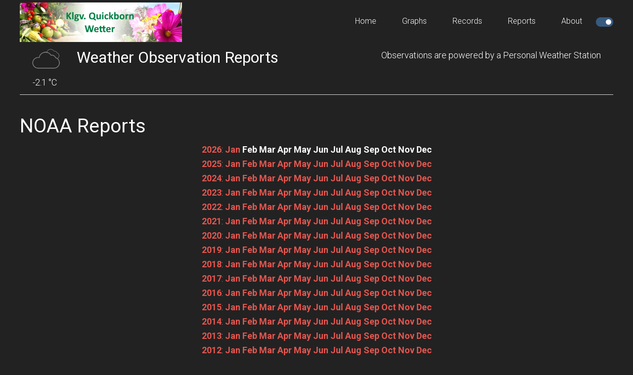

--- FILE ---
content_type: text/html
request_url: https://wetter.kleingaertnerverein-quickborn.de/reports/?yr=2016&mo=03
body_size: 3073
content:






<!DOCTYPE html>
<html lang="de-DE" prefix="og: http://ogp.me/ns# fb: http://ogp.me/ns/fb#">
    <head >
        <meta charset="UTF-8" />
        <title>Klgv. Quickborn Weather Conditions</title>
        <meta name="viewport" content="width=device-width, initial-scale=1" />

        <meta name="description" content="Weather conditions for Klgv. Quickborn as observed by a personal weather station and the weewx weather software"/>
        <meta name="robots" content="noodp"/>
        <link rel="canonical" href="https://wetter.kleingaertnerverein-quickborn.de" />
        <meta property="og:locale" content="de_DE" />
        <meta property="og:type" content="website" />
        <meta property="og:title" content="Klgv. Quickborn Weather Conditions" />
        <meta property="og:description" content="Weather conditions for Klgv. Quickborn as observed by a personal weather station and the weewx weather software" />
        <meta property="og:url" content="https://wetter.kleingaertnerverein-quickborn.de" />
        <meta property="og:site_name" content="Klgv. Quickborn Weather Conditions" />

        <link rel='dns-prefetch' href='//code.highcharts.com' />
        <link rel='dns-prefetch' href='//fonts.googleapis.com' />
        <link rel='dns-prefetch' href='//stackpath.bootstrapcdn.com' />
        <link rel='dns-prefetch' href='//cdnjs.cloudflare.com' />

        <link rel='stylesheet' href='//fonts.googleapis.com/css?family=Roboto%3A300%2C400%2C700&#038;ver=1.0' type='text/css' media='all' />
        <link rel='stylesheet' href='//stackpath.bootstrapcdn.com/font-awesome/4.7.0/css/font-awesome.min.css' type='text/css' media='all' />
        <link rel='stylesheet' href='//cdnjs.cloudflare.com/ajax/libs/weather-icons/2.0.9/css/weather-icons.min.css?ver=4.7.4' type='text/css' media='all' />
        <link rel="stylesheet" href="//ajax.googleapis.com/ajax/libs/jqueryui/1.12.1/themes/smoothness/jquery-ui.css">
        <link rel='stylesheet' href='//stackpath.bootstrapcdn.com/bootstrap/3.4.1/css/bootstrap.min.css' type='text/css' media='all' />
        <link rel='stylesheet' href='../style.css?ver=1769314833' type='text/css' media='all' id="belchertownStyle" />
        <link rel='stylesheet' href='../belchertown-dark.min.css?ver=1769314833' type='text/css' media='all' id="belchertownStyle" />
        
        <link rel="manifest" href="../manifest.json">
        <link rel="apple-touch-icon" href="../images/station.png">
        <link rel="apple-touch-icon" sizes="48x48" href="../images/station48.png">
        <link rel="apple-touch-icon" sizes="72x72" href="../images/station72.png">
        <link rel="apple-touch-icon" sizes="96x96" href="../images/station96.png">
        <link rel="apple-touch-icon" sizes="144x144" href="../images/station144.png">
        <link rel="apple-touch-icon" sizes="168x168" href="../images/station168.png">
        <link rel="apple-touch-icon" sizes="192x192" href="../images/station192.png">
        
        <!--[if lt IE 9]>
        <script type='text/javascript' src='//cdnjs.cloudflare.com/ajax/libs/html5shiv/3.7.3/html5shiv.js'></script>
        <![endif]-->
        <script type='text/javascript' src="//ajax.googleapis.com/ajax/libs/jquery/3.3.1/jquery.min.js"></script>
        <script type='text/javascript' src="//ajax.googleapis.com/ajax/libs/jqueryui/1.12.1/jquery-ui.min.js"></script>
        <script type='text/javascript' src="//cdnjs.cloudflare.com/ajax/libs/moment.js/2.24.0/moment-with-locales.min.js"></script>
        <script type='text/javascript' src='//code.highcharts.com/stock/highstock.js'></script>
        <script type='text/javascript' src='//code.highcharts.com/highcharts-more.js'></script>
        <script type='text/javascript' src='//code.highcharts.com/modules/exporting.js'></script>
        <script type='text/javascript' src='//stackpath.bootstrapcdn.com/bootstrap/3.4.1/js/bootstrap.min.js'></script>
        <script type='text/javascript' src='../js/belchertown.js?1769314833'></script>
        <script>
            // Set the session variables for the theme
            if ( sessionStorage.getItem('theme') === null ) {
                sessionStorage.setItem('theme', 'auto');
            }
            if ( sessionStorage.getItem('currentTheme') === null ) {
                sessionStorage.setItem('currentTheme', 'dark');
            }
        </script>
        
        <link rel='shortlink' href="https://wetter.kleingaertnerverein-quickborn.de" />
                
        <link rel="icon" href="../favicon.ico" />
        

    </head>
    
    <body class="page-template-default page full-width-content dark" itemscope itemtype="https://schema.org/WebPage">
        <div class="site-container">
            <header class="site-header">
                <div class="wrap">
                    <div class="title-area">
                        <p class="site-title" itemprop="headline">
                            <a href="../">
                                <img src="https://www.kleingaertnerverein-quickborn.de/wetter/logo-wetter.png" id="logo_image" title="Klgv. Quickborn Weather Conditions" alt="Klgv. Quickborn Weather Conditions">
                            </a>
                        </p>
                    </div>
                    <div class="widget-area header-widget-area">
                        <section id="nav_menu">
                            <div class="widget-wrap">
                                <nav class="nav-header" itemscope itemtype="https://schema.org/SiteNavigationElement">
                                    <ul id="menu-menu" class="menu genesis-nav-menu">
                                        <!-- class = current-menu-item -->
                                        <li class="menu-item menu-item-home"><a href=".." itemprop="url"><span itemprop="name">Home</span></a></li>
                                        <li class="menu-item menu-item-1"><a href="../graphs" itemprop="url"><span itemprop="name">Graphs</span></a></li>
                                        <li class="menu-item menu-item-2"><a href="../records" itemprop="url"><span itemprop="name">Records</span></a></li>
                                        <li class="menu-item menu-item-3"><a href="../reports" itemprop="url"><span itemprop="name">Reports</span></a></li>
                                        <li class="menu-item menu-item-4"><a href="../about" itemprop="url"><span itemprop="name">About</span></a></li>
                                        <label class="themeSwitchLabel">
                                            <input type="checkbox" id="themeSwitch" checked>
                                            <span class="slider round"></span>
                                        </label>
                                    </ul>
                                </nav>
                            </div>
                        </section>
                    </div>
                </div>
            </header>
    
    <script>        
        jQuery(document).ready(function() {
            var month = getURLvar("mo");
            var year = getURLvar("yr");
            if ( ( year !== undefined ) && ( month !== undefined ) ) {
                url = '../NOAA/NOAA-'+year+'-'+month+'.txt';
            } else if ( year !== undefined ) {
                url = '../NOAA/NOAA-'+year+'.txt';
            } else {
                url = '../NOAA/NOAA-2026-01.txt';
            }
            
            // Load the file into the pre
            //jQuery('#noaa_contents').load( url );
            populatePre( url );
            
            // Change the direct href link
            jQuery(".noaa_direct_link").attr( "href", url );
        });
        
        // Change the div to the right NOAA file
        // I normally use PHP for this, but JavaScript seems to work well for the skin
        // Source: https://stackoverflow.com/a/18933218/1177153
        function populatePre(url) {
            var xhr = new XMLHttpRequest();
            xhr.onload = function () {
                raw_content = this.responseText;
                updated_content = raw_content.replace('<sup>','').replace('</sup>','').replace('&deg;','');
                document.getElementById('noaa_contents').textContent = updated_content;
            };
            xhr.open('GET', url);
            xhr.send();
        }
    </script>

    <div class="site-inner">
        <main class="content">    
            <article class="weewx reports" itemscope itemtype="https://schema.org/CreativeWork">

<div class="wx-stn-info-container">
    <div class="row">
        <div class="col-sm-1 wx-stn-info-current-obs">
            <span class="obs-header-icon">
                <img id="wxicon" src="../images/cloudy.png">
            </span>
            <span class="obs-header-outtemp">-2.1 &#176;C</span>
        </div>
        <div class="col-sm-5">
            <div class="wx-stn-name">
                <h1>Weather Observation Reports</h1>
            </div>
        </div>
        <div class="col-sm-5" style="float:right;">
            <div class="wx-stn-info">
                Observations are powered by a Personal Weather Station
            </div>
        </div>
    </div>
    <div class="clear"></div>
</div>
                <div class="noaa_reports">
                    <H1>NOAA Reports</H1>
                    <div class="row">
                        <div class="col-sm-12 wx-year-row">
                            <a href="?yr=2026" class="noaa_rep_nav"><b>2026</b></a>: <a href="?yr=2026&amp;mo=01" class="noaa_rep_nav"><b>Jan</b></a> <span class="noaa_rep_nav"><b>Feb</b></span> <span class="noaa_rep_nav"><b>Mar</b></span> <span class="noaa_rep_nav"><b>Apr</b></span> <span class="noaa_rep_nav"><b>May</b></span> <span class="noaa_rep_nav"><b>Jun</b></span> <span class="noaa_rep_nav"><b>Jul</b></span> <span class="noaa_rep_nav"><b>Aug</b></span> <span class="noaa_rep_nav"><b>Sep</b></span> <span class="noaa_rep_nav"><b>Oct</b></span> <span class="noaa_rep_nav"><b>Nov</b></span> <span class="noaa_rep_nav"><b>Dec</b></span><br><a href="?yr=2025" class="noaa_rep_nav"><b>2025</b></a>: <a href="?yr=2025&amp;mo=01" class="noaa_rep_nav"><b>Jan</b></a> <a href="?yr=2025&amp;mo=02" class="noaa_rep_nav"><b>Feb</b></a> <a href="?yr=2025&amp;mo=03" class="noaa_rep_nav"><b>Mar</b></a> <a href="?yr=2025&amp;mo=04" class="noaa_rep_nav"><b>Apr</b></a> <a href="?yr=2025&amp;mo=05" class="noaa_rep_nav"><b>May</b></a> <a href="?yr=2025&amp;mo=06" class="noaa_rep_nav"><b>Jun</b></a> <a href="?yr=2025&amp;mo=07" class="noaa_rep_nav"><b>Jul</b></a> <a href="?yr=2025&amp;mo=08" class="noaa_rep_nav"><b>Aug</b></a> <a href="?yr=2025&amp;mo=09" class="noaa_rep_nav"><b>Sep</b></a> <a href="?yr=2025&amp;mo=10" class="noaa_rep_nav"><b>Oct</b></a> <a href="?yr=2025&amp;mo=11" class="noaa_rep_nav"><b>Nov</b></a> <a href="?yr=2025&amp;mo=12" class="noaa_rep_nav"><b>Dec</b></a><br><a href="?yr=2024" class="noaa_rep_nav"><b>2024</b></a>: <a href="?yr=2024&amp;mo=01" class="noaa_rep_nav"><b>Jan</b></a> <a href="?yr=2024&amp;mo=02" class="noaa_rep_nav"><b>Feb</b></a> <a href="?yr=2024&amp;mo=03" class="noaa_rep_nav"><b>Mar</b></a> <a href="?yr=2024&amp;mo=04" class="noaa_rep_nav"><b>Apr</b></a> <a href="?yr=2024&amp;mo=05" class="noaa_rep_nav"><b>May</b></a> <a href="?yr=2024&amp;mo=06" class="noaa_rep_nav"><b>Jun</b></a> <a href="?yr=2024&amp;mo=07" class="noaa_rep_nav"><b>Jul</b></a> <a href="?yr=2024&amp;mo=08" class="noaa_rep_nav"><b>Aug</b></a> <a href="?yr=2024&amp;mo=09" class="noaa_rep_nav"><b>Sep</b></a> <a href="?yr=2024&amp;mo=10" class="noaa_rep_nav"><b>Oct</b></a> <a href="?yr=2024&amp;mo=11" class="noaa_rep_nav"><b>Nov</b></a> <a href="?yr=2024&amp;mo=12" class="noaa_rep_nav"><b>Dec</b></a><br><a href="?yr=2023" class="noaa_rep_nav"><b>2023</b></a>: <a href="?yr=2023&amp;mo=01" class="noaa_rep_nav"><b>Jan</b></a> <a href="?yr=2023&amp;mo=02" class="noaa_rep_nav"><b>Feb</b></a> <a href="?yr=2023&amp;mo=03" class="noaa_rep_nav"><b>Mar</b></a> <a href="?yr=2023&amp;mo=04" class="noaa_rep_nav"><b>Apr</b></a> <a href="?yr=2023&amp;mo=05" class="noaa_rep_nav"><b>May</b></a> <a href="?yr=2023&amp;mo=06" class="noaa_rep_nav"><b>Jun</b></a> <a href="?yr=2023&amp;mo=07" class="noaa_rep_nav"><b>Jul</b></a> <a href="?yr=2023&amp;mo=08" class="noaa_rep_nav"><b>Aug</b></a> <a href="?yr=2023&amp;mo=09" class="noaa_rep_nav"><b>Sep</b></a> <a href="?yr=2023&amp;mo=10" class="noaa_rep_nav"><b>Oct</b></a> <a href="?yr=2023&amp;mo=11" class="noaa_rep_nav"><b>Nov</b></a> <a href="?yr=2023&amp;mo=12" class="noaa_rep_nav"><b>Dec</b></a><br><a href="?yr=2022" class="noaa_rep_nav"><b>2022</b></a>: <a href="?yr=2022&amp;mo=01" class="noaa_rep_nav"><b>Jan</b></a> <a href="?yr=2022&amp;mo=02" class="noaa_rep_nav"><b>Feb</b></a> <a href="?yr=2022&amp;mo=03" class="noaa_rep_nav"><b>Mar</b></a> <a href="?yr=2022&amp;mo=04" class="noaa_rep_nav"><b>Apr</b></a> <a href="?yr=2022&amp;mo=05" class="noaa_rep_nav"><b>May</b></a> <a href="?yr=2022&amp;mo=06" class="noaa_rep_nav"><b>Jun</b></a> <a href="?yr=2022&amp;mo=07" class="noaa_rep_nav"><b>Jul</b></a> <a href="?yr=2022&amp;mo=08" class="noaa_rep_nav"><b>Aug</b></a> <a href="?yr=2022&amp;mo=09" class="noaa_rep_nav"><b>Sep</b></a> <a href="?yr=2022&amp;mo=10" class="noaa_rep_nav"><b>Oct</b></a> <a href="?yr=2022&amp;mo=11" class="noaa_rep_nav"><b>Nov</b></a> <a href="?yr=2022&amp;mo=12" class="noaa_rep_nav"><b>Dec</b></a><br><a href="?yr=2021" class="noaa_rep_nav"><b>2021</b></a>: <a href="?yr=2021&amp;mo=01" class="noaa_rep_nav"><b>Jan</b></a> <a href="?yr=2021&amp;mo=02" class="noaa_rep_nav"><b>Feb</b></a> <a href="?yr=2021&amp;mo=03" class="noaa_rep_nav"><b>Mar</b></a> <a href="?yr=2021&amp;mo=04" class="noaa_rep_nav"><b>Apr</b></a> <a href="?yr=2021&amp;mo=05" class="noaa_rep_nav"><b>May</b></a> <a href="?yr=2021&amp;mo=06" class="noaa_rep_nav"><b>Jun</b></a> <a href="?yr=2021&amp;mo=07" class="noaa_rep_nav"><b>Jul</b></a> <a href="?yr=2021&amp;mo=08" class="noaa_rep_nav"><b>Aug</b></a> <a href="?yr=2021&amp;mo=09" class="noaa_rep_nav"><b>Sep</b></a> <a href="?yr=2021&amp;mo=10" class="noaa_rep_nav"><b>Oct</b></a> <a href="?yr=2021&amp;mo=11" class="noaa_rep_nav"><b>Nov</b></a> <a href="?yr=2021&amp;mo=12" class="noaa_rep_nav"><b>Dec</b></a><br><a href="?yr=2020" class="noaa_rep_nav"><b>2020</b></a>: <a href="?yr=2020&amp;mo=01" class="noaa_rep_nav"><b>Jan</b></a> <a href="?yr=2020&amp;mo=02" class="noaa_rep_nav"><b>Feb</b></a> <a href="?yr=2020&amp;mo=03" class="noaa_rep_nav"><b>Mar</b></a> <a href="?yr=2020&amp;mo=04" class="noaa_rep_nav"><b>Apr</b></a> <a href="?yr=2020&amp;mo=05" class="noaa_rep_nav"><b>May</b></a> <a href="?yr=2020&amp;mo=06" class="noaa_rep_nav"><b>Jun</b></a> <a href="?yr=2020&amp;mo=07" class="noaa_rep_nav"><b>Jul</b></a> <a href="?yr=2020&amp;mo=08" class="noaa_rep_nav"><b>Aug</b></a> <a href="?yr=2020&amp;mo=09" class="noaa_rep_nav"><b>Sep</b></a> <a href="?yr=2020&amp;mo=10" class="noaa_rep_nav"><b>Oct</b></a> <a href="?yr=2020&amp;mo=11" class="noaa_rep_nav"><b>Nov</b></a> <a href="?yr=2020&amp;mo=12" class="noaa_rep_nav"><b>Dec</b></a><br><a href="?yr=2019" class="noaa_rep_nav"><b>2019</b></a>: <a href="?yr=2019&amp;mo=01" class="noaa_rep_nav"><b>Jan</b></a> <a href="?yr=2019&amp;mo=02" class="noaa_rep_nav"><b>Feb</b></a> <a href="?yr=2019&amp;mo=03" class="noaa_rep_nav"><b>Mar</b></a> <a href="?yr=2019&amp;mo=04" class="noaa_rep_nav"><b>Apr</b></a> <a href="?yr=2019&amp;mo=05" class="noaa_rep_nav"><b>May</b></a> <a href="?yr=2019&amp;mo=06" class="noaa_rep_nav"><b>Jun</b></a> <a href="?yr=2019&amp;mo=07" class="noaa_rep_nav"><b>Jul</b></a> <a href="?yr=2019&amp;mo=08" class="noaa_rep_nav"><b>Aug</b></a> <a href="?yr=2019&amp;mo=09" class="noaa_rep_nav"><b>Sep</b></a> <a href="?yr=2019&amp;mo=10" class="noaa_rep_nav"><b>Oct</b></a> <a href="?yr=2019&amp;mo=11" class="noaa_rep_nav"><b>Nov</b></a> <a href="?yr=2019&amp;mo=12" class="noaa_rep_nav"><b>Dec</b></a><br><a href="?yr=2018" class="noaa_rep_nav"><b>2018</b></a>: <a href="?yr=2018&amp;mo=01" class="noaa_rep_nav"><b>Jan</b></a> <a href="?yr=2018&amp;mo=02" class="noaa_rep_nav"><b>Feb</b></a> <a href="?yr=2018&amp;mo=03" class="noaa_rep_nav"><b>Mar</b></a> <a href="?yr=2018&amp;mo=04" class="noaa_rep_nav"><b>Apr</b></a> <a href="?yr=2018&amp;mo=05" class="noaa_rep_nav"><b>May</b></a> <a href="?yr=2018&amp;mo=06" class="noaa_rep_nav"><b>Jun</b></a> <a href="?yr=2018&amp;mo=07" class="noaa_rep_nav"><b>Jul</b></a> <a href="?yr=2018&amp;mo=08" class="noaa_rep_nav"><b>Aug</b></a> <a href="?yr=2018&amp;mo=09" class="noaa_rep_nav"><b>Sep</b></a> <a href="?yr=2018&amp;mo=10" class="noaa_rep_nav"><b>Oct</b></a> <a href="?yr=2018&amp;mo=11" class="noaa_rep_nav"><b>Nov</b></a> <a href="?yr=2018&amp;mo=12" class="noaa_rep_nav"><b>Dec</b></a><br><a href="?yr=2017" class="noaa_rep_nav"><b>2017</b></a>: <a href="?yr=2017&amp;mo=01" class="noaa_rep_nav"><b>Jan</b></a> <a href="?yr=2017&amp;mo=02" class="noaa_rep_nav"><b>Feb</b></a> <a href="?yr=2017&amp;mo=03" class="noaa_rep_nav"><b>Mar</b></a> <a href="?yr=2017&amp;mo=04" class="noaa_rep_nav"><b>Apr</b></a> <a href="?yr=2017&amp;mo=05" class="noaa_rep_nav"><b>May</b></a> <a href="?yr=2017&amp;mo=06" class="noaa_rep_nav"><b>Jun</b></a> <a href="?yr=2017&amp;mo=07" class="noaa_rep_nav"><b>Jul</b></a> <a href="?yr=2017&amp;mo=08" class="noaa_rep_nav"><b>Aug</b></a> <a href="?yr=2017&amp;mo=09" class="noaa_rep_nav"><b>Sep</b></a> <a href="?yr=2017&amp;mo=10" class="noaa_rep_nav"><b>Oct</b></a> <a href="?yr=2017&amp;mo=11" class="noaa_rep_nav"><b>Nov</b></a> <a href="?yr=2017&amp;mo=12" class="noaa_rep_nav"><b>Dec</b></a><br><a href="?yr=2016" class="noaa_rep_nav"><b>2016</b></a>: <a href="?yr=2016&amp;mo=01" class="noaa_rep_nav"><b>Jan</b></a> <a href="?yr=2016&amp;mo=02" class="noaa_rep_nav"><b>Feb</b></a> <a href="?yr=2016&amp;mo=03" class="noaa_rep_nav"><b>Mar</b></a> <a href="?yr=2016&amp;mo=04" class="noaa_rep_nav"><b>Apr</b></a> <a href="?yr=2016&amp;mo=05" class="noaa_rep_nav"><b>May</b></a> <a href="?yr=2016&amp;mo=06" class="noaa_rep_nav"><b>Jun</b></a> <a href="?yr=2016&amp;mo=07" class="noaa_rep_nav"><b>Jul</b></a> <a href="?yr=2016&amp;mo=08" class="noaa_rep_nav"><b>Aug</b></a> <a href="?yr=2016&amp;mo=09" class="noaa_rep_nav"><b>Sep</b></a> <a href="?yr=2016&amp;mo=10" class="noaa_rep_nav"><b>Oct</b></a> <a href="?yr=2016&amp;mo=11" class="noaa_rep_nav"><b>Nov</b></a> <a href="?yr=2016&amp;mo=12" class="noaa_rep_nav"><b>Dec</b></a><br><a href="?yr=2015" class="noaa_rep_nav"><b>2015</b></a>: <a href="?yr=2015&amp;mo=01" class="noaa_rep_nav"><b>Jan</b></a> <a href="?yr=2015&amp;mo=02" class="noaa_rep_nav"><b>Feb</b></a> <a href="?yr=2015&amp;mo=03" class="noaa_rep_nav"><b>Mar</b></a> <a href="?yr=2015&amp;mo=04" class="noaa_rep_nav"><b>Apr</b></a> <a href="?yr=2015&amp;mo=05" class="noaa_rep_nav"><b>May</b></a> <a href="?yr=2015&amp;mo=06" class="noaa_rep_nav"><b>Jun</b></a> <a href="?yr=2015&amp;mo=07" class="noaa_rep_nav"><b>Jul</b></a> <a href="?yr=2015&amp;mo=08" class="noaa_rep_nav"><b>Aug</b></a> <a href="?yr=2015&amp;mo=09" class="noaa_rep_nav"><b>Sep</b></a> <a href="?yr=2015&amp;mo=10" class="noaa_rep_nav"><b>Oct</b></a> <a href="?yr=2015&amp;mo=11" class="noaa_rep_nav"><b>Nov</b></a> <a href="?yr=2015&amp;mo=12" class="noaa_rep_nav"><b>Dec</b></a><br><a href="?yr=2014" class="noaa_rep_nav"><b>2014</b></a>: <a href="?yr=2014&amp;mo=01" class="noaa_rep_nav"><b>Jan</b></a> <a href="?yr=2014&amp;mo=02" class="noaa_rep_nav"><b>Feb</b></a> <a href="?yr=2014&amp;mo=03" class="noaa_rep_nav"><b>Mar</b></a> <a href="?yr=2014&amp;mo=04" class="noaa_rep_nav"><b>Apr</b></a> <a href="?yr=2014&amp;mo=05" class="noaa_rep_nav"><b>May</b></a> <a href="?yr=2014&amp;mo=06" class="noaa_rep_nav"><b>Jun</b></a> <a href="?yr=2014&amp;mo=07" class="noaa_rep_nav"><b>Jul</b></a> <a href="?yr=2014&amp;mo=08" class="noaa_rep_nav"><b>Aug</b></a> <a href="?yr=2014&amp;mo=09" class="noaa_rep_nav"><b>Sep</b></a> <a href="?yr=2014&amp;mo=10" class="noaa_rep_nav"><b>Oct</b></a> <a href="?yr=2014&amp;mo=11" class="noaa_rep_nav"><b>Nov</b></a> <a href="?yr=2014&amp;mo=12" class="noaa_rep_nav"><b>Dec</b></a><br><a href="?yr=2013" class="noaa_rep_nav"><b>2013</b></a>: <a href="?yr=2013&amp;mo=01" class="noaa_rep_nav"><b>Jan</b></a> <a href="?yr=2013&amp;mo=02" class="noaa_rep_nav"><b>Feb</b></a> <a href="?yr=2013&amp;mo=03" class="noaa_rep_nav"><b>Mar</b></a> <a href="?yr=2013&amp;mo=04" class="noaa_rep_nav"><b>Apr</b></a> <a href="?yr=2013&amp;mo=05" class="noaa_rep_nav"><b>May</b></a> <a href="?yr=2013&amp;mo=06" class="noaa_rep_nav"><b>Jun</b></a> <a href="?yr=2013&amp;mo=07" class="noaa_rep_nav"><b>Jul</b></a> <a href="?yr=2013&amp;mo=08" class="noaa_rep_nav"><b>Aug</b></a> <a href="?yr=2013&amp;mo=09" class="noaa_rep_nav"><b>Sep</b></a> <a href="?yr=2013&amp;mo=10" class="noaa_rep_nav"><b>Oct</b></a> <a href="?yr=2013&amp;mo=11" class="noaa_rep_nav"><b>Nov</b></a> <a href="?yr=2013&amp;mo=12" class="noaa_rep_nav"><b>Dec</b></a><br><a href="?yr=2012" class="noaa_rep_nav"><b>2012</b></a>: <a href="?yr=2012&amp;mo=01" class="noaa_rep_nav"><b>Jan</b></a> <a href="?yr=2012&amp;mo=02" class="noaa_rep_nav"><b>Feb</b></a> <a href="?yr=2012&amp;mo=03" class="noaa_rep_nav"><b>Mar</b></a> <a href="?yr=2012&amp;mo=04" class="noaa_rep_nav"><b>Apr</b></a> <a href="?yr=2012&amp;mo=05" class="noaa_rep_nav"><b>May</b></a> <a href="?yr=2012&amp;mo=06" class="noaa_rep_nav"><b>Jun</b></a> <a href="?yr=2012&amp;mo=07" class="noaa_rep_nav"><b>Jul</b></a> <a href="?yr=2012&amp;mo=08" class="noaa_rep_nav"><b>Aug</b></a> <a href="?yr=2012&amp;mo=09" class="noaa_rep_nav"><b>Sep</b></a> <a href="?yr=2012&amp;mo=10" class="noaa_rep_nav"><b>Oct</b></a> <a href="?yr=2012&amp;mo=11" class="noaa_rep_nav"><b>Nov</b></a> <a href="?yr=2012&amp;mo=12" class="noaa_rep_nav"><b>Dec</b></a><br><a href="?yr=2011" class="noaa_rep_nav"><b>2011</b></a>: <span class="noaa_rep_nav"><b>Jan</b></span> <span class="noaa_rep_nav"><b>Feb</b></span> <span class="noaa_rep_nav"><b>Mar</b></span> <a href="?yr=2011&amp;mo=04" class="noaa_rep_nav"><b>Apr</b></a> <a href="?yr=2011&amp;mo=05" class="noaa_rep_nav"><b>May</b></a> <a href="?yr=2011&amp;mo=06" class="noaa_rep_nav"><b>Jun</b></a> <a href="?yr=2011&amp;mo=07" class="noaa_rep_nav"><b>Jul</b></a> <a href="?yr=2011&amp;mo=08" class="noaa_rep_nav"><b>Aug</b></a> <a href="?yr=2011&amp;mo=09" class="noaa_rep_nav"><b>Sep</b></a> <a href="?yr=2011&amp;mo=10" class="noaa_rep_nav"><b>Oct</b></a> <a href="?yr=2011&amp;mo=11" class="noaa_rep_nav"><b>Nov</b></a> <a href="?yr=2011&amp;mo=12" class="noaa_rep_nav"><b>Dec</b></a><br>
                        </div>
                    </div>
                    <a href="#" class="noaa_direct_link">Click here</a> to view this report directly or click on a month or year to change the NOAA report.
                    <br><br>
                    <div class="noaa_report_container">
                        <pre id="noaa_contents"></pre>
                    </div> <!-- END noaa_report_container -->
                </div> <!-- END noaa_reports -->

            </article>
        </main>
    </div>


		</div><!-- close div tag from header.html.tmpl -->

		<footer class="site-footer">
			<div class="wrap">
                <div class="row">
                    <div class="col-sm-4 footerLeft">
                        Copyright &copy; 2026 My Weather Website
                    </div>
                    <div class="col-sm-5 footerCenter">
                        <strong>Never make important decisions from this website.</strong>
                    </div>
                    <div class="col-sm-3 footerRight">
                        weewx theme by <a href="https://obrienlabs.net" target="_blank">Pat O'Brien</a>
                    </div>
                </div>
			</div>
		</footer>
		
		<script type='text/javascript' src='../js/responsive-menu.js'></script>
		
		<!-- Belchertown Skin Version: 1.2 -->
        <!-- Page Generated: 01/25/2026 05:20:00 AM -->

    </body>
</html>


--- FILE ---
content_type: text/css
request_url: https://wetter.kleingaertnerverein-quickborn.de/belchertown-dark.min.css?ver=1769314833
body_size: 128559
content:
/* bootswatch v3.4.1
 * Homepage: http://bootswatch.com
 * Copyright 2012-2019 Thomas Park
 * Licensed under MIT
 * Based on Bootstrap
*//*!
 * Bootstrap v3.4.1 (https://getbootstrap.com/)
 * Copyright 2011-2019 Twitter, Inc.
 * Licensed under MIT (https://github.com/twbs/bootstrap/blob/master/LICENSE)
 */
.dark .carousel-inner>.item>a>img,.dark .carousel-inner>.item>img,.dark .dark .img-responsive,.dark .thumbnail a>img,.dark .thumbnail>img{display:block;max-width:100%;height:auto}.dark .img-rounded{border-radius:6px}.dark .img-thumbnail{padding:2px;line-height:1.42857143;background-color:#222;border:1px solid #464545;border-radius:4px;transition:all .2s ease-in-out;display:inline-block;max-width:100%;height:auto}.dark .img-circle{border-radius:50%}hr{margin-top:21px;margin-bottom:21px;border:0;border-top:1px solid #464545}.dark .sr-only{position:absolute;width:1px;height:1px;padding:0;margin:-1px;overflow:hidden;clip:rect(0,0,0,0);border:0}.dark .sr-only-focusable:active,.dark .sr-only-focusable:focus{position:static;width:auto;height:auto;margin:0;overflow:visible;clip:auto}[role=button]{cursor:pointer}.dark .h1 .small,.dark .h1 small,.dark .h2 .small,.dark .h2 small,.dark .h3 .small,.dark .h3 small,.dark .h4 .small,.dark .h4 small,.dark .h5 .small,.dark .h5 small,.dark .h6 .small,.dark .h6 small,h1 .small,h1 small,h2 .small,h2 small,h3 .small,h3 small,h4 .small,h4 small,h5 .small,h5 small,h6 .small,h6 small{font-weight:400;line-height:1;color:#999}.dark .h1 .small,.dark .h1 small,.dark .h2 .small,.dark .h2 small,.dark .h3 .small,.dark .h3 small,h1 .small,h1 small,h2 .small,h2 small,h3 .small,h3 small{font-size:65%}.dark .h4,.dark .h5,.dark .h6,h4,h5,h6{margin-top:10.5px;margin-bottom:10.5px}.dark .h4 .small,.dark .h4 small,.dark .h5 .small,.dark .h5 small,.dark .h6 .small,.dark .h6 small,h4 .small,h4 small,h5 .small,h5 small,h6 .small,h6 small{font-size:75%}.dark .h1,h1{font-size:39px}.dark .h2,h2{font-size:32px}.dark .h3,h3{font-size:26px}.dark .h4,h4{font-size:19px}.dark .h5,h5{font-size:15px}.dark .h6,h6{font-size:13px}p{margin:0 0 10.5px}.dark .lead{margin-bottom:21px;font-size:17px;font-weight:300;line-height:1.4}@media (min-width:768px){.lead{font-size:22.5px}}.dark .small,small{font-size:86%}.dark .mark,mark{padding:.2em;background-color:#f39c12}.dark .text-left{text-align:left}.dark .text-right{text-align:right}.dark .text-center{text-align:center}.dark .text-justify{text-align:justify}.dark .text-nowrap{white-space:nowrap}.dark .text-lowercase{text-transform:lowercase}.dark .text-uppercase{text-transform:uppercase}.dark .text-capitalize{text-transform:capitalize}.dark .text-muted{color:#999}.dark .text-primary{color:#375a7f}a.text-primary:focus,a.text-primary:hover{color:#28415b}.dark .text-success{color:#fff}a.text-success:focus,a.text-success:hover{color:#e6e6e6}.dark .text-info{color:#fff}a.text-info:focus,a.text-info:hover{color:#e6e6e6}.dark .text-warning{color:#fff}a.text-warning:focus,a.text-warning:hover{color:#e6e6e6}.dark .text-danger{color:#fff}a.text-danger:focus,a.text-danger:hover{color:#e6e6e6}.dark .bg-primary{color:#fff;background-color:#375a7f}a.bg-primary:focus,a.bg-primary:hover{background-color:#28415b}.dark .bg-success{background-color:#00bc8c}a.bg-success:focus,a.bg-success:hover{background-color:#008966}.dark .bg-info{background-color:#3498db}a.bg-info:focus,a.bg-info:hover{background-color:#217dbb}.dark .bg-warning{background-color:#f39c12}a.bg-warning:focus,a.bg-warning:hover{background-color:#c87f0a}.dark .bg-danger{background-color:#e74c3c}a.bg-danger:focus,a.bg-danger:hover{background-color:#d62c1a}.dark .page-header{padding-bottom:9.5px;margin:42px 0 21px;border-bottom:1px solid transparent}ol,ul{margin-top:0;margin-bottom:10.5px}ol ol,ol ul,ul ol,ul ul{margin-bottom:0}.dark .list-unstyled{padding-left:0;list-style:none}.dark .list-inline{padding-left:0;list-style:none;margin-left:-5px}.dark .list-inline>li{display:inline-block;padding-right:5px;padding-left:5px}dl{margin-top:0;margin-bottom:21px}dd,dt{line-height:1.42857143}dt{font-weight:700}dd{margin-left:0}@media (min-width:768px){.dl-horizontal dt{float:left;width:160px;clear:left;text-align:right;overflow:hidden;text-overflow:ellipsis;white-space:nowrap}.dl-horizontal dd{margin-left:180px}}abbr[data-original-title],abbr[title]{cursor:help}.dark .initialism{font-size:90%;text-transform:uppercase}blockquote{padding:10.5px 21px;margin:0 0 21px;font-size:18.75px;border-left:5px solid #464545}blockquote ol:last-child,blockquote p:last-child,blockquote ul:last-child{margin-bottom:0}blockquote .small,blockquote footer,blockquote small{display:block;font-size:80%;line-height:1.42857143;color:#999}blockquote .small:before,blockquote footer:before,blockquote small:before{content:"\2014 \00A0"}.dark .blockquote-reverse,blockquote.pull-right{padding-right:15px;padding-left:0;text-align:right;border-right:5px solid #464545;border-left:0}.dark .blockquote-reverse .small:before,.dark .blockquote-reverse footer:before,.dark .blockquote-reverse small:before,blockquote.pull-right .small:before,blockquote.pull-right footer:before,blockquote.pull-right small:before{content:""}.dark .blockquote-reverse .small:after,.dark .blockquote-reverse footer:after,.dark .blockquote-reverse small:after,blockquote.pull-right .small:after,blockquote.pull-right footer:after,blockquote.pull-right small:after{content:"\00A0 \2014"}address{margin-bottom:21px;font-style:normal;line-height:1.42857143}code,kbd,pre,samp{font-family:Menlo,Monaco,Consolas,"Courier New",monospace}code{padding:2px 4px;font-size:90%;color:#c7254e;background-color:#f9f2f4;border-radius:4px}kbd{padding:2px 4px;font-size:90%;color:#fff;background-color:#333;border-radius:3px;box-shadow:inset 0 -1px 0 rgba(0,0,0,.25)}kbd kbd{padding:0;font-size:100%;font-weight:700;box-shadow:none}pre{display:block;padding:10px;margin:0 0 10.5px;font-size:14px;line-height:1.42857143;color:#303030;word-break:break-all;word-wrap:break-word;background-color:#ebebeb;border:1px solid #ccc;border-radius:4px}pre code{padding:0;font-size:inherit;color:inherit;white-space:pre-wrap;background-color:transparent;border-radius:0}.dark .pre-scrollable{max-height:340px;overflow-y:scroll}.dark .container{padding-right:15px;padding-left:15px;margin-right:auto;margin-left:auto}@media (min-width:768px){.container{width:750px}}@media (min-width:992px){.container{width:970px}}@media (min-width:1200px){.container{width:1170px}}.dark .container-fluid{padding-right:15px;padding-left:15px;margin-right:auto;margin-left:auto}.dark .row{/*margin-right:0px;margin-left:0px*/}.dark .row-no-gutters{margin-right:0;margin-left:0}.dark .row-no-gutters [class*=col-]{padding-right:0;padding-left:0}.dark .col-lg-1,.dark .col-lg-10,.dark .col-lg-11,.dark .col-lg-12,.dark .col-lg-2,.dark .col-lg-3,.dark .col-lg-4,.dark .col-lg-5,.dark .col-lg-6,.dark .col-lg-7,.dark .col-lg-8,.dark .col-lg-9,.dark .col-md-1,.dark .col-md-10,.dark .col-md-11,.dark .col-md-12,.dark .col-md-2,.dark .col-md-3,.dark .col-md-4,.dark .col-md-5,.dark .col-md-6,.dark .col-md-7,.dark .col-md-8,.dark .col-md-9,.dark .col-sm-1,.dark .col-sm-10,.dark .col-sm-11,.dark .col-sm-12,.dark .col-sm-2,.dark .col-sm-3,.dark .col-sm-4,.dark .col-sm-5,.dark .col-sm-6,.dark .col-sm-7,.dark .col-sm-8,.dark .col-sm-9,.dark .col-xs-1,.dark .col-xs-10,.dark .col-xs-11,.dark .col-xs-12,.dark .col-xs-2,.dark .col-xs-3,.dark .col-xs-4,.dark .col-xs-5,.dark .col-xs-6,.dark .col-xs-7,.dark .col-xs-8,.dark .col-xs-9{position:relative;min-height:1px;padding-right:15px;padding-left:15px}.dark .col-xs-1,.dark .col-xs-10,.dark .col-xs-11,.dark .col-xs-12,.dark .col-xs-2,.dark .col-xs-3,.dark .col-xs-4,.dark .col-xs-5,.dark .col-xs-6,.dark .col-xs-7,.dark .col-xs-8,.dark .col-xs-9{float:left}.dark .col-xs-12{width:100%}.dark .col-xs-11{width:91.66666667%}.dark .col-xs-10{width:83.33333333%}.dark .col-xs-9{width:75%}.dark .col-xs-8{width:66.66666667%}.dark .col-xs-7{width:58.33333333%}.dark .col-xs-6{width:50%}.dark .col-xs-5{width:41.66666667%}.dark .col-xs-4{width:33.33333333%}.dark .col-xs-3{width:25%}.dark .col-xs-2{width:16.66666667%}.dark .col-xs-1{width:8.33333333%}.dark .col-xs-pull-12{right:100%}.dark .col-xs-pull-11{right:91.66666667%}.dark .col-xs-pull-10{right:83.33333333%}.dark .col-xs-pull-9{right:75%}.dark .col-xs-pull-8{right:66.66666667%}.dark .col-xs-pull-7{right:58.33333333%}.dark .col-xs-pull-6{right:50%}.dark .col-xs-pull-5{right:41.66666667%}.dark .col-xs-pull-4{right:33.33333333%}.dark .col-xs-pull-3{right:25%}.dark .col-xs-pull-2{right:16.66666667%}.dark .col-xs-pull-1{right:8.33333333%}.dark .col-xs-pull-0{right:auto}.dark .col-xs-push-12{left:100%}.dark .col-xs-push-11{left:91.66666667%}.dark .col-xs-push-10{left:83.33333333%}.dark .col-xs-push-9{left:75%}.dark .col-xs-push-8{left:66.66666667%}.dark .col-xs-push-7{left:58.33333333%}.dark .col-xs-push-6{left:50%}.dark .col-xs-push-5{left:41.66666667%}.dark .col-xs-push-4{left:33.33333333%}.dark .col-xs-push-3{left:25%}.dark .col-xs-push-2{left:16.66666667%}.dark .col-xs-push-1{left:8.33333333%}.dark .col-xs-push-0{left:auto}.dark .col-xs-offset-12{margin-left:100%}.dark .col-xs-offset-11{margin-left:91.66666667%}.dark .col-xs-offset-10{margin-left:83.33333333%}.dark .col-xs-offset-9{margin-left:75%}.dark .col-xs-offset-8{margin-left:66.66666667%}.dark .col-xs-offset-7{margin-left:58.33333333%}.dark .col-xs-offset-6{margin-left:50%}.dark .col-xs-offset-5{margin-left:41.66666667%}.dark .col-xs-offset-4{margin-left:33.33333333%}.dark .col-xs-offset-3{margin-left:25%}.dark .col-xs-offset-2{margin-left:16.66666667%}.dark .col-xs-offset-1{margin-left:8.33333333%}.dark .col-xs-offset-0{margin-left:0}@media (min-width:768px){.col-sm-1,.col-sm-10,.col-sm-11,.col-sm-12,.col-sm-2,.col-sm-3,.col-sm-4,.col-sm-5,.col-sm-6,.col-sm-7,.col-sm-8,.col-sm-9{float:left}.col-sm-12{width:100%}.col-sm-11{width:91.66666667%}.col-sm-10{width:83.33333333%}.col-sm-9{width:75%}.col-sm-8{width:66.66666667%}.col-sm-7{width:58.33333333%}.col-sm-6{width:50%}.col-sm-5{width:41.66666667%}.col-sm-4{width:33.33333333%}.col-sm-3{width:25%}.col-sm-2{width:16.66666667%}.col-sm-1{width:8.33333333%}.col-sm-pull-12{right:100%}.col-sm-pull-11{right:91.66666667%}.col-sm-pull-10{right:83.33333333%}.col-sm-pull-9{right:75%}.col-sm-pull-8{right:66.66666667%}.col-sm-pull-7{right:58.33333333%}.col-sm-pull-6{right:50%}.col-sm-pull-5{right:41.66666667%}.col-sm-pull-4{right:33.33333333%}.col-sm-pull-3{right:25%}.col-sm-pull-2{right:16.66666667%}.col-sm-pull-1{right:8.33333333%}.col-sm-pull-0{right:auto}.col-sm-push-12{left:100%}.col-sm-push-11{left:91.66666667%}.col-sm-push-10{left:83.33333333%}.col-sm-push-9{left:75%}.col-sm-push-8{left:66.66666667%}.col-sm-push-7{left:58.33333333%}.col-sm-push-6{left:50%}.col-sm-push-5{left:41.66666667%}.col-sm-push-4{left:33.33333333%}.col-sm-push-3{left:25%}.col-sm-push-2{left:16.66666667%}.col-sm-push-1{left:8.33333333%}.col-sm-push-0{left:auto}.col-sm-offset-12{margin-left:100%}.col-sm-offset-11{margin-left:91.66666667%}.col-sm-offset-10{margin-left:83.33333333%}.col-sm-offset-9{margin-left:75%}.col-sm-offset-8{margin-left:66.66666667%}.col-sm-offset-7{margin-left:58.33333333%}.col-sm-offset-6{margin-left:50%}.col-sm-offset-5{margin-left:41.66666667%}.col-sm-offset-4{margin-left:33.33333333%}.col-sm-offset-3{margin-left:25%}.col-sm-offset-2{margin-left:16.66666667%}.col-sm-offset-1{margin-left:8.33333333%}.col-sm-offset-0{margin-left:0}}@media (min-width:992px){.col-md-1,.col-md-10,.col-md-11,.col-md-12,.col-md-2,.col-md-3,.col-md-4,.col-md-5,.col-md-6,.col-md-7,.col-md-8,.col-md-9{float:left}.col-md-12{width:100%}.col-md-11{width:91.66666667%}.col-md-10{width:83.33333333%}.col-md-9{width:75%}.col-md-8{width:66.66666667%}.col-md-7{width:58.33333333%}.col-md-6{width:50%}.col-md-5{width:41.66666667%}.col-md-4{width:33.33333333%}.col-md-3{width:25%}.col-md-2{width:16.66666667%}.col-md-1{width:8.33333333%}.col-md-pull-12{right:100%}.col-md-pull-11{right:91.66666667%}.col-md-pull-10{right:83.33333333%}.col-md-pull-9{right:75%}.col-md-pull-8{right:66.66666667%}.col-md-pull-7{right:58.33333333%}.col-md-pull-6{right:50%}.col-md-pull-5{right:41.66666667%}.col-md-pull-4{right:33.33333333%}.col-md-pull-3{right:25%}.col-md-pull-2{right:16.66666667%}.col-md-pull-1{right:8.33333333%}.col-md-pull-0{right:auto}.col-md-push-12{left:100%}.col-md-push-11{left:91.66666667%}.col-md-push-10{left:83.33333333%}.col-md-push-9{left:75%}.col-md-push-8{left:66.66666667%}.col-md-push-7{left:58.33333333%}.col-md-push-6{left:50%}.col-md-push-5{left:41.66666667%}.col-md-push-4{left:33.33333333%}.col-md-push-3{left:25%}.col-md-push-2{left:16.66666667%}.col-md-push-1{left:8.33333333%}.col-md-push-0{left:auto}.col-md-offset-12{margin-left:100%}.col-md-offset-11{margin-left:91.66666667%}.col-md-offset-10{margin-left:83.33333333%}.col-md-offset-9{margin-left:75%}.col-md-offset-8{margin-left:66.66666667%}.col-md-offset-7{margin-left:58.33333333%}.col-md-offset-6{margin-left:50%}.col-md-offset-5{margin-left:41.66666667%}.col-md-offset-4{margin-left:33.33333333%}.col-md-offset-3{margin-left:25%}.col-md-offset-2{margin-left:16.66666667%}.col-md-offset-1{margin-left:8.33333333%}.col-md-offset-0{margin-left:0}}@media (min-width:1200px){.col-lg-1,.col-lg-10,.col-lg-11,.col-lg-12,.col-lg-2,.col-lg-3,.col-lg-4,.col-lg-5,.col-lg-6,.col-lg-7,.col-lg-8,.col-lg-9{float:left}.col-lg-12{width:100%}.col-lg-11{width:91.66666667%}.col-lg-10{width:83.33333333%}.col-lg-9{width:75%}.col-lg-8{width:66.66666667%}.col-lg-7{width:58.33333333%}.col-lg-6{width:50%}.col-lg-5{width:41.66666667%}.col-lg-4{width:33.33333333%}.col-lg-3{width:25%}.col-lg-2{width:16.66666667%}.col-lg-1{width:8.33333333%}.col-lg-pull-12{right:100%}.col-lg-pull-11{right:91.66666667%}.col-lg-pull-10{right:83.33333333%}.col-lg-pull-9{right:75%}.col-lg-pull-8{right:66.66666667%}.col-lg-pull-7{right:58.33333333%}.col-lg-pull-6{right:50%}.col-lg-pull-5{right:41.66666667%}.col-lg-pull-4{right:33.33333333%}.col-lg-pull-3{right:25%}.col-lg-pull-2{right:16.66666667%}.col-lg-pull-1{right:8.33333333%}.col-lg-pull-0{right:auto}.col-lg-push-12{left:100%}.col-lg-push-11{left:91.66666667%}.col-lg-push-10{left:83.33333333%}.col-lg-push-9{left:75%}.col-lg-push-8{left:66.66666667%}.col-lg-push-7{left:58.33333333%}.col-lg-push-6{left:50%}.col-lg-push-5{left:41.66666667%}.col-lg-push-4{left:33.33333333%}.col-lg-push-3{left:25%}.col-lg-push-2{left:16.66666667%}.col-lg-push-1{left:8.33333333%}.col-lg-push-0{left:auto}.col-lg-offset-12{margin-left:100%}.col-lg-offset-11{margin-left:91.66666667%}.col-lg-offset-10{margin-left:83.33333333%}.col-lg-offset-9{margin-left:75%}.col-lg-offset-8{margin-left:66.66666667%}.col-lg-offset-7{margin-left:58.33333333%}.col-lg-offset-6{margin-left:50%}.col-lg-offset-5{margin-left:41.66666667%}.col-lg-offset-4{margin-left:33.33333333%}.col-lg-offset-3{margin-left:25%}.col-lg-offset-2{margin-left:16.66666667%}.col-lg-offset-1{margin-left:8.33333333%}.col-lg-offset-0{margin-left:0}}table{background-color:transparent}table col[class*=col-]{position:static;display:table-column;float:none}table td[class*=col-],table th[class*=col-]{position:static;display:table-cell;float:none}caption{padding-top:8px;padding-bottom:8px;color:#999;text-align:left}th{text-align:left}.dark .table{width:100%;max-width:100%;margin-bottom:21px}.dark .table>tbody>tr>td,.dark .table>tbody>tr>th,.dark .table>tfoot>tr>td,.dark .table>tfoot>tr>th,.dark .table>thead>tr>td,.dark .table>thead>tr>th{padding:8px;line-height:1.42857143;vertical-align:top;border-top:1px solid #464545}.dark .table>thead>tr>th{vertical-align:bottom;border-bottom:2px solid #464545}.dark .table>caption+thead>tr:first-child>td,.dark .table>caption+thead>tr:first-child>th,.dark .table>colgroup+thead>tr:first-child>td,.dark .table>colgroup+thead>tr:first-child>th,.dark .table>thead:first-child>tr:first-child>td,.dark .table>thead:first-child>tr:first-child>th{border-top:0}.dark .table>tbody+tbody{border-top:2px solid #464545}.dark .table .table{background-color:#222}.dark .table-condensed>tbody>tr>td,.dark .table-condensed>tbody>tr>th,.dark .table-condensed>tfoot>tr>td,.dark .table-condensed>tfoot>tr>th,.dark .table-condensed>thead>tr>td,.dark .table-condensed>thead>tr>th{padding:5px}.dark .table-bordered{border:1px solid #464545}.dark .table-bordered>tbody>tr>td,.dark .table-bordered>tbody>tr>th,.dark .table-bordered>tfoot>tr>td,.dark .table-bordered>tfoot>tr>th,.dark .table-bordered>thead>tr>td,.dark .table-bordered>thead>tr>th{border:1px solid #464545}.dark .table-bordered>thead>tr>td,.dark .table-bordered>thead>tr>th{border-bottom-width:2px}.dark .table-striped>tbody>tr:nth-of-type(odd){background-color:#3d3d3d}.dark .table-hover>tbody>tr:hover{background-color:#464545}.dark .table>tbody>tr.active>td,.dark .table>tbody>tr.active>th,.dark .table>tbody>tr>td.active,.dark .table>tbody>tr>th.active,.dark .table>tfoot>tr.active>td,.dark .table>tfoot>tr.active>th,.dark .table>tfoot>tr>td.active,.dark .table>tfoot>tr>th.active,.dark .table>thead>tr.active>td,.dark .table>thead>tr.active>th,.dark .table>thead>tr>td.active,.dark .table>thead>tr>th.active{background-color:#464545}.dark .table-hover>tbody>tr.active:hover>td,.dark .table-hover>tbody>tr.active:hover>th,.dark .table-hover>tbody>tr:hover>.active,.dark .table-hover>tbody>tr>td.active:hover,.dark .table-hover>tbody>tr>th.active:hover{background-color:#393838}.dark .table>tbody>tr.success>td,.dark .table>tbody>tr.success>th,.dark .table>tbody>tr>td.success,.dark .table>tbody>tr>th.success,.dark .table>tfoot>tr.success>td,.dark .table>tfoot>tr.success>th,.dark .table>tfoot>tr>td.success,.dark .table>tfoot>tr>th.success,.dark .table>thead>tr.success>td,.dark .table>thead>tr.success>th,.dark .table>thead>tr>td.success,.dark .table>thead>tr>th.success{background-color:#00bc8c}.dark .table-hover>tbody>tr.success:hover>td,.dark .table-hover>tbody>tr.success:hover>th,.dark .table-hover>tbody>tr:hover>.success,.dark .table-hover>tbody>tr>td.success:hover,.dark .table-hover>tbody>tr>th.success:hover{background-color:#00a379}.dark .table>tbody>tr.info>td,.dark .table>tbody>tr.info>th,.dark .table>tbody>tr>td.info,.dark .table>tbody>tr>th.info,.dark .table>tfoot>tr.info>td,.dark .table>tfoot>tr.info>th,.dark .table>tfoot>tr>td.info,.dark .table>tfoot>tr>th.info,.dark .table>thead>tr.info>td,.dark .table>thead>tr.info>th,.dark .table>thead>tr>td.info,.dark .table>thead>tr>th.info{background-color:#3498db}.dark .table-hover>tbody>tr.info:hover>td,.dark .table-hover>tbody>tr.info:hover>th,.dark .table-hover>tbody>tr:hover>.info,.dark .table-hover>tbody>tr>td.info:hover,.dark .table-hover>tbody>tr>th.info:hover{background-color:#258cd1}.dark .table>tbody>tr.warning>td,.dark .table>tbody>tr.warning>th,.dark .table>tbody>tr>td.warning,.dark .table>tbody>tr>th.warning,.dark .table>tfoot>tr.warning>td,.dark .table>tfoot>tr.warning>th,.dark .table>tfoot>tr>td.warning,.dark .table>tfoot>tr>th.warning,.dark .table>thead>tr.warning>td,.dark .table>thead>tr.warning>th,.dark .table>thead>tr>td.warning,.dark .table>thead>tr>th.warning{background-color:#f39c12}.dark .table-hover>tbody>tr.warning:hover>td,.dark .table-hover>tbody>tr.warning:hover>th,.dark .table-hover>tbody>tr:hover>.warning,.dark .table-hover>tbody>tr>td.warning:hover,.dark .table-hover>tbody>tr>th.warning:hover{background-color:#e08e0b}.dark .table>tbody>tr.danger>td,.dark .table>tbody>tr.danger>th,.dark .table>tbody>tr>td.danger,.dark .table>tbody>tr>th.danger,.dark .table>tfoot>tr.danger>td,.dark .table>tfoot>tr.danger>th,.dark .table>tfoot>tr>td.danger,.dark .table>tfoot>tr>th.danger,.dark .table>thead>tr.danger>td,.dark .table>thead>tr.danger>th,.dark .table>thead>tr>td.danger,.dark .table>thead>tr>th.danger{background-color:#e74c3c}.dark .table-hover>tbody>tr.danger:hover>td,.dark .table-hover>tbody>tr.danger:hover>th,.dark .table-hover>tbody>tr:hover>.danger,.dark .table-hover>tbody>tr>td.danger:hover,.dark .table-hover>tbody>tr>th.danger:hover{background-color:#e43725}.dark .table-responsive{min-height:.01%;overflow-x:auto}@media screen and (max-width:767px){.table-responsive{width:100%;margin-bottom:15.75px;overflow-y:hidden;-ms-overflow-style:-ms-autohiding-scrollbar;border:1px solid #464545}.table-responsive>.table{margin-bottom:0}.table-responsive>.table>tbody>tr>td,.table-responsive>.table>tbody>tr>th,.table-responsive>.table>tfoot>tr>td,.table-responsive>.table>tfoot>tr>th,.table-responsive>.table>thead>tr>td,.table-responsive>.table>thead>tr>th{white-space:nowrap}.table-responsive>.table-bordered{border:0}.table-responsive>.table-bordered>tbody>tr>td:first-child,.table-responsive>.table-bordered>tbody>tr>th:first-child,.table-responsive>.table-bordered>tfoot>tr>td:first-child,.table-responsive>.table-bordered>tfoot>tr>th:first-child,.table-responsive>.table-bordered>thead>tr>td:first-child,.table-responsive>.table-bordered>thead>tr>th:first-child{border-left:0}.table-responsive>.table-bordered>tbody>tr>td:last-child,.table-responsive>.table-bordered>tbody>tr>th:last-child,.table-responsive>.table-bordered>tfoot>tr>td:last-child,.table-responsive>.table-bordered>tfoot>tr>th:last-child,.table-responsive>.table-bordered>thead>tr>td:last-child,.table-responsive>.table-bordered>thead>tr>th:last-child{border-right:0}.table-responsive>.table-bordered>tbody>tr:last-child>td,.table-responsive>.table-bordered>tbody>tr:last-child>th,.table-responsive>.table-bordered>tfoot>tr:last-child>td,.table-responsive>.table-bordered>tfoot>tr:last-child>th{border-bottom:0}}fieldset{min-width:0;padding:0;margin:0;border:0}legend{display:block;width:100%;padding:0;margin-bottom:21px;font-size:22.5px;line-height:inherit;color:#fff;border:0;border-bottom:1px solid transparent}label{display:inline-block;max-width:100%;margin-bottom:5px;font-weight:700}input[type=search]{box-sizing:border-box;-webkit-appearance:none;appearance:none}input[type=checkbox],input[type=radio]{margin:4px 0 0;line-height:normal}fieldset[disabled] input[type=checkbox],fieldset[disabled] input[type=radio],input[type=checkbox].disabled,input[type=checkbox][disabled],input[type=radio].disabled,input[type=radio][disabled]{cursor:not-allowed}input[type=file]{display:block}input[type=range]{display:block;width:100%}select[multiple],select[size]{height:auto}input[type=checkbox]:focus,input[type=file]:focus,input[type=radio]:focus{outline:5px auto -webkit-focus-ring-color;outline-offset:-2px}output{display:block;padding-top:11px;font-size:15px;line-height:1.42857143;color:#464545}.dark .form-control{display:block;width:100%;height:45px;padding:10px 15px;font-size:15px;line-height:1.42857143;color:#464545;background-color:#fff;background-image:none;border:1px solid #f1f1f1;border-radius:4px;box-shadow:inset 0 1px 1px rgba(0,0,0,.075);transition:border-color ease-in-out .15s,box-shadow ease-in-out .15s}.dark .form-control:focus{border-color:#fff;outline:0;box-shadow:inset 0 1px 1px rgba(0,0,0,.075),0 0 8px rgba(255,255,255,.6)}.dark .form-control::-moz-placeholder{color:#999;opacity:1}.dark .form-control:-ms-input-placeholder{color:#999}.dark .form-control::-webkit-input-placeholder{color:#999}.dark .form-control::-ms-expand{background-color:transparent;border:0}.dark .form-control[disabled],.dark .form-control[readonly],fieldset[disabled] .form-control{background-color:#ebebeb;opacity:1}.dark .form-control[disabled],fieldset[disabled] .form-control{cursor:not-allowed}textarea.form-control{height:auto}@media screen and (-webkit-min-device-pixel-ratio:0){input[type=date].form-control,input[type=datetime-local].form-control,input[type=month].form-control,input[type=time].form-control{line-height:45px}.input-group-sm input[type=date],.input-group-sm input[type=datetime-local],.input-group-sm input[type=month],.input-group-sm input[type=time],input[type=date].input-sm,input[type=datetime-local].input-sm,input[type=month].input-sm,input[type=time].input-sm{line-height:35px}.input-group-lg input[type=date],.input-group-lg input[type=datetime-local],.input-group-lg input[type=month],.input-group-lg input[type=time],input[type=date].input-lg,input[type=datetime-local].input-lg,input[type=month].input-lg,input[type=time].input-lg{line-height:66px}}.dark .form-group{margin-bottom:15px}.dark .checkbox,.dark .radio{position:relative;display:block;margin-top:10px;margin-bottom:10px}.dark .checkbox.disabled label,.dark .radio.disabled label,fieldset[disabled] .checkbox label,fieldset[disabled] .radio label{cursor:not-allowed}.dark .checkbox label,.dark .radio label{min-height:21px;padding-left:20px;margin-bottom:0;font-weight:400;cursor:pointer}.dark .checkbox input[type=checkbox],.dark .checkbox-inline input[type=checkbox],.dark .radio input[type=radio],.dark .radio-inline input[type=radio]{position:absolute;margin-left:-20px}.dark .checkbox+.checkbox,.dark .radio+.radio{margin-top:-5px}.dark .checkbox-inline,.dark .radio-inline{position:relative;display:inline-block;padding-left:20px;margin-bottom:0;font-weight:400;vertical-align:middle;cursor:pointer}.dark .checkbox-inline.disabled,.dark .radio-inline.disabled,fieldset[disabled] .checkbox-inline,fieldset[disabled] .radio-inline{cursor:not-allowed}.dark .checkbox-inline+.checkbox-inline,.dark .radio-inline+.radio-inline{margin-top:0;margin-left:10px}.dark .form-control-static{min-height:36px;padding-top:11px;padding-bottom:11px;margin-bottom:0}.dark .form-control-static.input-lg,.dark .form-control-static.input-sm{padding-right:0;padding-left:0}.dark .input-sm{height:35px;padding:6px 9px;font-size:13px;line-height:1.5;border-radius:3px}select.input-sm{height:35px;line-height:35px}select[multiple].input-sm,textarea.input-sm{height:auto}.dark .form-group-sm .form-control{height:35px;padding:6px 9px;font-size:13px;line-height:1.5;border-radius:3px}.dark .form-group-sm select.form-control{height:35px;line-height:35px}.dark .form-group-sm select[multiple].form-control,.dark .form-group-sm textarea.form-control{height:auto}.dark .form-group-sm .form-control-static{height:35px;min-height:34px;padding:7px 9px;font-size:13px;line-height:1.5}.dark .input-lg{height:66px;padding:18px 27px;font-size:19px;line-height:1.3333333;border-radius:6px}select.input-lg{height:66px;line-height:66px}select[multiple].input-lg,textarea.input-lg{height:auto}.dark .form-group-lg .form-control{height:66px;padding:18px 27px;font-size:19px;line-height:1.3333333;border-radius:6px}.dark .form-group-lg select.form-control{height:66px;line-height:66px}.dark .form-group-lg select[multiple].form-control,.dark .form-group-lg textarea.form-control{height:auto}.dark .form-group-lg .form-control-static{height:66px;min-height:40px;padding:19px 27px;font-size:19px;line-height:1.3333333}.dark .has-feedback{position:relative}.dark .has-feedback .form-control{padding-right:56.25px}.dark .form-control-feedback{position:absolute;top:0;right:0;z-index:2;display:block;width:45px;height:45px;line-height:45px;text-align:center;pointer-events:none}.dark .form-group-lg .form-control+.form-control-feedback,.dark .input-group-lg+.form-control-feedback,.dark .input-lg+.form-control-feedback{width:66px;height:66px;line-height:66px}.dark .form-group-sm .form-control+.form-control-feedback,.dark .input-group-sm+.form-control-feedback,.dark .input-sm+.form-control-feedback{width:35px;height:35px;line-height:35px}.dark .has-success .checkbox,.dark .has-success .checkbox-inline,.dark .has-success .control-label,.dark .has-success .help-block,.dark .has-success .radio,.dark .has-success .radio-inline,.dark .has-success.checkbox label,.dark .has-success.checkbox-inline label,.dark .has-success.radio label,.dark .has-success.radio-inline label{color:#fff}.dark .has-success .form-control{border-color:#fff;box-shadow:inset 0 1px 1px rgba(0,0,0,.075)}.dark .has-success .form-control:focus{border-color:#e6e6e6;box-shadow:inset 0 1px 1px rgba(0,0,0,.075),0 0 6px #fff}.dark .has-success .input-group-addon{color:#fff;background-color:#00bc8c;border-color:#fff}.dark .has-success .form-control-feedback{color:#fff}.dark .has-warning .checkbox,.dark .has-warning .checkbox-inline,.dark .has-warning .control-label,.dark .has-warning .help-block,.dark .has-warning .radio,.dark .has-warning .radio-inline,.dark .has-warning.checkbox label,.dark .has-warning.checkbox-inline label,.dark .has-warning.radio label,.dark .has-warning.radio-inline label{color:#fff}.dark .has-warning .form-control{border-color:#fff;box-shadow:inset 0 1px 1px rgba(0,0,0,.075)}.dark .has-warning .form-control:focus{border-color:#e6e6e6;box-shadow:inset 0 1px 1px rgba(0,0,0,.075),0 0 6px #fff}.dark .has-warning .input-group-addon{color:#fff;background-color:#f39c12;border-color:#fff}.dark .has-warning .form-control-feedback{color:#fff}.dark .has-error .checkbox,.dark .has-error .checkbox-inline,.dark .has-error .control-label,.dark .has-error .help-block,.dark .has-error .radio,.dark .has-error .radio-inline,.dark .has-error.checkbox label,.dark .has-error.checkbox-inline label,.dark .has-error.radio label,.dark .has-error.radio-inline label{color:#fff}.dark .has-error .form-control{border-color:#fff;box-shadow:inset 0 1px 1px rgba(0,0,0,.075)}.dark .has-error .form-control:focus{border-color:#e6e6e6;box-shadow:inset 0 1px 1px rgba(0,0,0,.075),0 0 6px #fff}.dark .has-error .input-group-addon{color:#fff;background-color:#e74c3c;border-color:#fff}.dark .has-error .form-control-feedback{color:#fff}.dark .has-feedback label~.form-control-feedback{top:26px}.dark .has-feedback label.sr-only~.form-control-feedback{top:0}.dark .help-block{display:block;margin-top:5px;margin-bottom:10px;color:#fff}@media (min-width:768px){.form-inline .form-group{display:inline-block;margin-bottom:0;vertical-align:middle}.form-inline .form-control{display:inline-block;width:auto;vertical-align:middle}.form-inline .form-control-static{display:inline-block}.form-inline .input-group{display:inline-table;vertical-align:middle}.form-inline .input-group .form-control,.form-inline .input-group .input-group-addon,.form-inline .input-group .input-group-btn{width:auto}.form-inline .input-group>.form-control{width:100%}.form-inline .control-label{margin-bottom:0;vertical-align:middle}.form-inline .checkbox,.form-inline .radio{display:inline-block;margin-top:0;margin-bottom:0;vertical-align:middle}.form-inline .checkbox label,.form-inline .radio label{padding-left:0}.form-inline .checkbox input[type=checkbox],.form-inline .radio input[type=radio]{position:relative;margin-left:0}.form-inline .has-feedback .form-control-feedback{top:0}}.dark .form-horizontal .checkbox,.dark .form-horizontal .checkbox-inline,.dark .form-horizontal .radio,.dark .form-horizontal .radio-inline{padding-top:11px;margin-top:0;margin-bottom:0}.dark .form-horizontal .checkbox,.dark .form-horizontal .radio{min-height:32px}.dark .form-horizontal .form-group{margin-right:-15px;margin-left:-15px}@media (min-width:768px){.form-horizontal .control-label{padding-top:11px;margin-bottom:0;text-align:right}}.dark .form-horizontal .has-feedback .form-control-feedback{right:15px}@media (min-width:768px){.form-horizontal .form-group-lg .control-label{padding-top:19px;font-size:19px}}@media (min-width:768px){.form-horizontal .form-group-sm .control-label{padding-top:7px;font-size:13px}}.dark .btn.active.focus,.dark .btn.active:focus,.dark .btn.focus,.dark .btn:active.focus,.dark .btn:active:focus,.dark .btn:focus{outline:5px auto -webkit-focus-ring-color;outline-offset:-2px}.dark .btn.focus,.dark .btn:focus,.dark .btn:hover{color:#fff;text-decoration:none}.dark .btn.active,.dark .btn:active{background-image:none;outline:0;box-shadow:inset 0 3px 5px rgba(0,0,0,.125)}.dark .btn.disabled,.dark .btn[disabled],fieldset[disabled] .btn{cursor:not-allowed;opacity:.65;box-shadow:none}a.btn.disabled,fieldset[disabled] a.btn{pointer-events:none}.dark .btn-default{color:#fff;background-color:#464545;border-color:#464545}.dark .btn-default.focus,.dark .btn-default:focus{color:#fff;background-color:#2c2c2c;border-color:#060606}.dark .btn-default:hover{color:#fff;background-color:#2c2c2c;border-color:#272727}.dark .btn-default.active,.dark .btn-default:active,.dark .open>.dropdown-toggle.btn-default{color:#fff;background-color:#2c2c2c;background-image:none;border-color:#272727}.dark .btn-default.active.focus,.dark .btn-default.active:focus,.dark .btn-default.active:hover,.dark .btn-default:active.focus,.dark .btn-default:active:focus,.dark .btn-default:active:hover,.dark .open>.dropdown-toggle.btn-default.focus,.dark .open>.dropdown-toggle.btn-default:focus,.dark .open>.dropdown-toggle.btn-default:hover{color:#fff;background-color:#1a1a1a;border-color:#060606}.dark .btn-default.disabled.focus,.dark .btn-default.disabled:focus,.dark .btn-default.disabled:hover,.dark .btn-default[disabled].focus,.dark .btn-default[disabled]:focus,.dark .btn-default[disabled]:hover,fieldset[disabled] .btn-default.focus,fieldset[disabled] .btn-default:focus,fieldset[disabled] .btn-default:hover{background-color:#464545;border-color:#464545}.dark .btn-default .badge{color:#464545;background-color:#fff}.dark .btn-primary{color:#fff;background-color:#375a7f;border-color:#375a7f}.dark .btn-primary.focus,.dark .btn-primary:focus{color:#fff;background-color:#28415b;border-color:#101b26}.dark .btn-primary:hover{color:#fff;background-color:#28415b;border-color:#253c54}.dark .btn-primary.active,.dark .btn-primary:active,.dark .open>.dropdown-toggle.btn-primary{color:#fff;background-color:#28415b;background-image:none;border-color:#253c54}.dark .btn-primary.active.focus,.dark .btn-primary.active:focus,.dark .btn-primary.active:hover,.dark .btn-primary:active.focus,.dark .btn-primary:active:focus,.dark .btn-primary:active:hover,.dark .open>.dropdown-toggle.btn-primary.focus,.dark .open>.dropdown-toggle.btn-primary:focus,.dark .open>.dropdown-toggle.btn-primary:hover{color:#fff;background-color:#1d2f43;border-color:#101b26}.dark .btn-primary.disabled.focus,.dark .btn-primary.disabled:focus,.dark .btn-primary.disabled:hover,.dark .btn-primary[disabled].focus,.dark .btn-primary[disabled]:focus,.dark .btn-primary[disabled]:hover,fieldset[disabled] .btn-primary.focus,fieldset[disabled] .btn-primary:focus,fieldset[disabled] .btn-primary:hover{background-color:#375a7f;border-color:#375a7f}.dark .btn-primary .badge{color:#375a7f;background-color:#fff}.dark .btn-success{color:#fff;background-color:#00bc8c;border-color:#00bc8c}.dark .btn-success.focus,.dark .btn-success:focus{color:#fff;background-color:#008966;border-color:#003d2d}.dark .btn-success:hover{color:#fff;background-color:#008966;border-color:#007f5e}.dark .btn-success.active,.dark .btn-success:active,.dark .open>.dropdown-toggle.btn-success{color:#fff;background-color:#008966;background-image:none;border-color:#007f5e}.dark .btn-success.active.focus,.dark .btn-success.active:focus,.dark .btn-success.active:hover,.dark .btn-success:active.focus,.dark .btn-success:active:focus,.dark .btn-success:active:hover,.dark .open>.dropdown-toggle.btn-success.focus,.dark .open>.dropdown-toggle.btn-success:focus,.dark .open>.dropdown-toggle.btn-success:hover{color:#fff;background-color:#00654b;border-color:#003d2d}.dark .btn-success.disabled.focus,.dark .btn-success.disabled:focus,.dark .btn-success.disabled:hover,.dark .btn-success[disabled].focus,.dark .btn-success[disabled]:focus,.dark .btn-success[disabled]:hover,fieldset[disabled] .btn-success.focus,fieldset[disabled] .btn-success:focus,fieldset[disabled] .btn-success:hover{background-color:#00bc8c;border-color:#00bc8c}.dark .btn-success .badge{color:#00bc8c;background-color:#fff}.dark .btn-info{color:#fff;background-color:#3498db;border-color:#3498db}.dark .btn-info.focus,.dark .btn-info:focus{color:#fff;background-color:#217dbb;border-color:#16527a}.dark .btn-info:hover{color:#fff;background-color:#217dbb;border-color:#2077b2}.dark .btn-info.active,.dark .btn-info:active,.dark .open>.dropdown-toggle.btn-info{color:#fff;background-color:#217dbb;background-image:none;border-color:#2077b2}.dark .btn-info.active.focus,.dark .btn-info.active:focus,.dark .btn-info.active:hover,.dark .btn-info:active.focus,.dark .btn-info:active:focus,.dark .btn-info:active:hover,.dark .open>.dropdown-toggle.btn-info.focus,.dark .open>.dropdown-toggle.btn-info:focus,.dark .open>.dropdown-toggle.btn-info:hover{color:#fff;background-color:#1c699d;border-color:#16527a}.dark .btn-info.disabled.focus,.dark .btn-info.disabled:focus,.dark .btn-info.disabled:hover,.dark .btn-info[disabled].focus,.dark .btn-info[disabled]:focus,.dark .btn-info[disabled]:hover,fieldset[disabled] .btn-info.focus,fieldset[disabled] .btn-info:focus,fieldset[disabled] .btn-info:hover{background-color:#3498db;border-color:#3498db}.dark .btn-info .badge{color:#3498db;background-color:#fff}.dark .btn-warning{color:#fff;background-color:#f39c12;border-color:#f39c12}.dark .btn-warning.focus,.dark .btn-warning:focus{color:#fff;background-color:#c87f0a;border-color:#7f5006}.dark .btn-warning:hover{color:#fff;background-color:#c87f0a;border-color:#be780a}.dark .btn-warning.active,.dark .btn-warning:active,.dark .open>.dropdown-toggle.btn-warning{color:#fff;background-color:#c87f0a;background-image:none;border-color:#be780a}.dark .btn-warning.active.focus,.dark .btn-warning.active:focus,.dark .btn-warning.active:hover,.dark .btn-warning:active.focus,.dark .btn-warning:active:focus,.dark .btn-warning:active:hover,.dark .open>.dropdown-toggle.btn-warning.focus,.dark .open>.dropdown-toggle.btn-warning:focus,.dark .open>.dropdown-toggle.btn-warning:hover{color:#fff;background-color:#a66908;border-color:#7f5006}.dark .btn-warning.disabled.focus,.dark .btn-warning.disabled:focus,.dark .btn-warning.disabled:hover,.dark .btn-warning[disabled].focus,.dark .btn-warning[disabled]:focus,.dark .btn-warning[disabled]:hover,fieldset[disabled] .btn-warning.focus,fieldset[disabled] .btn-warning:focus,fieldset[disabled] .btn-warning:hover{background-color:#f39c12;border-color:#f39c12}.dark .btn-warning .badge{color:#f39c12;background-color:#fff}.dark .btn-danger{color:#fff;background-color:#e74c3c;border-color:#e74c3c}.dark .btn-danger.focus,.dark .btn-danger:focus{color:#fff;background-color:#d62c1a;border-color:#921e12}.dark .btn-danger:hover{color:#fff;background-color:#d62c1a;border-color:#cd2a19}.dark .btn-danger.active,.dark .btn-danger:active,.dark .open>.dropdown-toggle.btn-danger{color:#fff;background-color:#d62c1a;background-image:none;border-color:#cd2a19}.dark .btn-danger.active.focus,.dark .btn-danger.active:focus,.dark .btn-danger.active:hover,.dark .btn-danger:active.focus,.dark .btn-danger:active:focus,.dark .btn-danger:active:hover,.dark .open>.dropdown-toggle.btn-danger.focus,.dark .open>.dropdown-toggle.btn-danger:focus,.dark .open>.dropdown-toggle.btn-danger:hover{color:#fff;background-color:#b62516;border-color:#921e12}.dark .btn-danger.disabled.focus,.dark .btn-danger.disabled:focus,.dark .btn-danger.disabled:hover,.dark .btn-danger[disabled].focus,.dark .btn-danger[disabled]:focus,.dark .btn-danger[disabled]:hover,fieldset[disabled] .btn-danger.focus,fieldset[disabled] .btn-danger:focus,fieldset[disabled] .btn-danger:hover{background-color:#e74c3c;border-color:#e74c3c}.dark .btn-danger .badge{color:#e74c3c;background-color:#fff}.dark .btn-link{font-weight:400;color:#0ce3ac;border-radius:0}.dark .btn-link,.dark .btn-link.active,.dark .btn-link:active,.dark .btn-link[disabled],fieldset[disabled] .btn-link{background-color:transparent;box-shadow:none}.dark .btn-link,.dark .btn-link:active,.dark .btn-link:focus,.dark .btn-link:hover{border-color:transparent}.dark .btn-link:focus,.dark .btn-link:hover{color:#0ce3ac;text-decoration:underline;background-color:transparent}.dark .btn-link[disabled]:focus,.dark .btn-link[disabled]:hover,fieldset[disabled] .btn-link:focus,fieldset[disabled] .btn-link:hover{color:#999;text-decoration:none}.dark .btn-group-lg>.btn,.dark .btn-lg{padding:18px 27px;font-size:19px;line-height:1.3333333;border-radius:6px}.dark .btn-group-sm>.btn,.dark .btn-sm{padding:6px 9px;font-size:13px;line-height:1.5;border-radius:3px}.dark .btn-group-xs>.btn,.dark .btn-xs{padding:1px 5px;font-size:13px;line-height:1.5;border-radius:3px}.dark .btn-block{display:block;width:100%}.dark .btn-block+.btn-block{margin-top:5px}input[type=button].btn-block,input[type=reset].btn-block,input[type=submit].btn-block{width:100%}.dark .fade{opacity:0;transition:opacity .15s linear}.dark .fade.in{opacity:1}.dark .collapse{display:none}.dark .collapse.in{display:block}tr.collapse.in{display:table-row}tbody.collapse.in{display:table-row-group}.dark .collapsing{position:relative;height:0;overflow:hidden;transition-property:height,visibility;transition-duration:.35s;transition-timing-function:ease}.dark .caret{display:inline-block;width:0;height:0;margin-left:2px;vertical-align:middle;border-top:4px dashed;border-right:4px solid transparent;border-left:4px solid transparent}.dark .dropdown,.dark .dropup{position:relative}.dark .dropdown-toggle:focus{outline:0}.dark .dropdown-menu{position:absolute;top:100%;left:0;z-index:1000;display:none;float:left;min-width:160px;padding:5px 0;margin:2px 0 0;font-size:15px;text-align:left;list-style:none;background-color:#303030;background-clip:padding-box;border:1px solid #ccc;border:1px solid rgba(0,0,0,.15);border-radius:4px;box-shadow:0 6px 12px rgba(0,0,0,.175)}.dark .dropdown-menu.pull-right{right:0;left:auto}.dark .dropdown-menu .divider{height:1px;margin:9.5px 0;overflow:hidden;background-color:#464545}.dark .dropdown-menu>li>a{display:block;padding:3px 20px;clear:both;font-weight:400;line-height:1.42857143;color:#ebebeb;white-space:nowrap}.dark .dropdown-menu>li>a:focus,.dark .dropdown-menu>li>a:hover{color:#fff;text-decoration:none;background-color:#375a7f}.dark .dropdown-menu>.active>a,.dark .dropdown-menu>.active>a:focus,.dark .dropdown-menu>.active>a:hover{color:#fff;text-decoration:none;background-color:#375a7f;outline:0}.dark .dropdown-menu>.disabled>a,.dark .dropdown-menu>.disabled>a:focus,.dark .dropdown-menu>.disabled>a:hover{color:#999}.dark .dropdown-menu>.disabled>a:focus,.dark .dropdown-menu>.disabled>a:hover{text-decoration:none;cursor:not-allowed;background-color:transparent;background-image:none}.dark .open>.dropdown-menu{display:block}.dark .open>a{outline:0}.dark .dropdown-menu-right{right:0;left:auto}.dark .dropdown-menu-left{right:auto;left:0}.dark .dropdown-header{display:block;padding:3px 20px;font-size:13px;line-height:1.42857143;color:#999;white-space:nowrap}.dark .dropdown-backdrop{position:fixed;top:0;right:0;bottom:0;left:0;z-index:990}.dark .pull-right>.dropdown-menu{right:0;left:auto}.dark .dropup .caret,.dark .navbar-fixed-bottom .dropdown .caret{content:"";border-top:0;border-bottom:4px dashed}.dark .dropup .dropdown-menu,.dark .navbar-fixed-bottom .dropdown .dropdown-menu{top:auto;bottom:100%;margin-bottom:2px}@media (min-width:768px){.navbar-right .dropdown-menu{right:0;left:auto}.navbar-right .dropdown-menu-left{right:auto;left:0}}.dark .btn-group,.dark .btn-group-vertical{position:relative;display:inline-block;vertical-align:middle}.dark .btn-group-vertical>.btn,.dark .btn-group>.btn{position:relative;float:left}.dark .btn-group-vertical>.btn.active,.dark .btn-group-vertical>.btn:active,.dark .btn-group-vertical>.btn:focus,.dark .btn-group-vertical>.btn:hover,.dark .btn-group>.btn.active,.dark .btn-group>.btn:active,.dark .btn-group>.btn:focus,.dark .btn-group>.btn:hover{z-index:2}.dark .btn-group .btn+.btn,.dark .btn-group .btn+.btn-group,.dark .btn-group .btn-group+.btn,.dark .btn-group .btn-group+.btn-group{margin-left:-1px}.dark .btn-toolbar{margin-left:-5px}.dark .btn-toolbar .btn,.dark .btn-toolbar .btn-group,.dark .btn-toolbar .input-group{float:left}.dark .btn-toolbar>.btn,.dark .btn-toolbar>.btn-group,.dark .btn-toolbar>.input-group{margin-left:5px}.dark .btn-group>.btn:not(:first-child):not(:last-child):not(.dropdown-toggle){border-radius:0}.dark .btn-group>.btn:first-child{margin-left:0}.dark .btn-group>.btn:first-child:not(:last-child):not(.dropdown-toggle){border-top-right-radius:0;border-bottom-right-radius:0}.dark .btn-group>.btn:last-child:not(:first-child),.dark .btn-group>.dropdown-toggle:not(:first-child){border-top-left-radius:0;border-bottom-left-radius:0}.dark .btn-group>.btn-group{float:left}.dark .btn-group>.btn-group:not(:first-child):not(:last-child)>.btn{border-radius:0}.dark .btn-group>.btn-group:first-child:not(:last-child)>.btn:last-child,.dark .btn-group>.btn-group:first-child:not(:last-child)>.dropdown-toggle{border-top-right-radius:0;border-bottom-right-radius:0}.dark .btn-group>.btn-group:last-child:not(:first-child)>.btn:first-child{border-top-left-radius:0;border-bottom-left-radius:0}.dark .btn-group .dropdown-toggle:active,.dark .btn-group.open .dropdown-toggle{outline:0}.dark .btn-group>.btn+.dropdown-toggle{padding-right:8px;padding-left:8px}.dark .btn-group>.btn-lg+.dropdown-toggle{padding-right:12px;padding-left:12px}.dark .btn-group.open .dropdown-toggle{box-shadow:inset 0 3px 5px rgba(0,0,0,.125)}.dark .btn-group.open .dropdown-toggle.btn-link{box-shadow:none}.dark .btn .caret{margin-left:0}.dark .btn-lg .caret{border-width:5px 5px 0;border-bottom-width:0}.dark .dropup .btn-lg .caret{border-width:0 5px 5px}.dark .btn-group-vertical>.btn,.dark .btn-group-vertical>.btn-group,.dark .btn-group-vertical>.btn-group>.btn{display:block;float:none;width:100%;max-width:100%}.dark .btn-group-vertical>.btn-group>.btn{float:none}.dark .btn-group-vertical>.btn+.btn,.dark .btn-group-vertical>.btn+.btn-group,.dark .btn-group-vertical>.btn-group+.btn,.dark .btn-group-vertical>.btn-group+.btn-group{margin-top:-1px;margin-left:0}.dark .btn-group-vertical>.btn:not(:first-child):not(:last-child){border-radius:0}.dark .btn-group-vertical>.btn:first-child:not(:last-child){border-top-left-radius:4px;border-top-right-radius:4px;border-bottom-right-radius:0;border-bottom-left-radius:0}.dark .btn-group-vertical>.btn:last-child:not(:first-child){border-top-left-radius:0;border-top-right-radius:0;border-bottom-right-radius:4px;border-bottom-left-radius:4px}.dark .btn-group-vertical>.btn-group:not(:first-child):not(:last-child)>.btn{border-radius:0}.dark .btn-group-vertical>.btn-group:first-child:not(:last-child)>.btn:last-child,.dark .btn-group-vertical>.btn-group:first-child:not(:last-child)>.dropdown-toggle{border-bottom-right-radius:0;border-bottom-left-radius:0}.dark .btn-group-vertical>.btn-group:last-child:not(:first-child)>.btn:first-child{border-top-left-radius:0;border-top-right-radius:0}.dark .btn-group-justified{display:table;width:100%;table-layout:fixed;border-collapse:separate}.dark .btn-group-justified>.btn,.dark .btn-group-justified>.btn-group{display:table-cell;float:none;width:1%}.dark .btn-group-justified>.btn-group .btn{width:100%}.dark .btn-group-justified>.btn-group .dropdown-menu{left:auto}[data-toggle=buttons]>.btn input[type=checkbox],[data-toggle=buttons]>.btn input[type=radio],[data-toggle=buttons]>.btn-group>.btn input[type=checkbox],[data-toggle=buttons]>.btn-group>.btn input[type=radio]{position:absolute;clip:rect(0,0,0,0);pointer-events:none}.dark .input-group{position:relative;display:table;border-collapse:separate}.dark .input-group[class*=col-]{float:none;padding-right:0;padding-left:0}.dark .input-group .form-control{position:relative;z-index:2;float:left;width:100%;margin-bottom:0}.dark .input-group .form-control:focus{z-index:3}.dark .input-group-lg>.form-control,.dark .input-group-lg>.input-group-addon,.dark .input-group-lg>.input-group-btn>.btn{height:66px;padding:18px 27px;font-size:19px;line-height:1.3333333;border-radius:6px}select.input-group-lg>.form-control,select.input-group-lg>.input-group-addon,select.input-group-lg>.input-group-btn>.btn{height:66px;line-height:66px}select[multiple].input-group-lg>.form-control,select[multiple].input-group-lg>.input-group-addon,select[multiple].input-group-lg>.input-group-btn>.btn,textarea.input-group-lg>.form-control,textarea.input-group-lg>.input-group-addon,textarea.input-group-lg>.input-group-btn>.btn{height:auto}.dark .input-group-sm>.form-control,.dark .input-group-sm>.input-group-addon,.dark .input-group-sm>.input-group-btn>.btn{height:35px;padding:6px 9px;font-size:13px;line-height:1.5;border-radius:3px}select.input-group-sm>.form-control,select.input-group-sm>.input-group-addon,select.input-group-sm>.input-group-btn>.btn{height:35px;line-height:35px}select[multiple].input-group-sm>.form-control,select[multiple].input-group-sm>.input-group-addon,select[multiple].input-group-sm>.input-group-btn>.btn,textarea.input-group-sm>.form-control,textarea.input-group-sm>.input-group-addon,textarea.input-group-sm>.input-group-btn>.btn{height:auto}.dark .input-group .form-control,.dark .input-group-addon,.dark .input-group-btn{display:table-cell}.dark .input-group .form-control:not(:first-child):not(:last-child),.dark .input-group-addon:not(:first-child):not(:last-child),.dark .input-group-btn:not(:first-child):not(:last-child){border-radius:0}.dark .input-group-addon,.dark .input-group-btn{width:1%;white-space:nowrap;vertical-align:middle}.dark .input-group-addon{padding:10px 15px;font-size:15px;font-weight:400;line-height:1;color:#464545;text-align:center;background-color:#464545;border:1px solid transparent;border-radius:4px}.dark .input-group-addon.input-sm{padding:6px 9px;font-size:13px;border-radius:3px}.dark .input-group-addon.input-lg{padding:18px 27px;font-size:19px;border-radius:6px}.dark .input-group-addon input[type=checkbox],.dark .input-group-addon input[type=radio]{margin-top:0}.dark .input-group .form-control:first-child,.dark .input-group-addon:first-child,.dark .input-group-btn:first-child>.btn,.dark .input-group-btn:first-child>.btn-group>.btn,.dark .input-group-btn:first-child>.dropdown-toggle,.dark .input-group-btn:last-child>.btn-group:not(:last-child)>.btn,.dark .input-group-btn:last-child>.btn:not(:last-child):not(.dropdown-toggle){border-top-right-radius:0;border-bottom-right-radius:0}.dark .input-group-addon:first-child{border-right:0}.dark .input-group .form-control:last-child,.dark .input-group-addon:last-child,.dark .input-group-btn:first-child>.btn-group:not(:first-child)>.btn,.dark .input-group-btn:first-child>.btn:not(:first-child),.dark .input-group-btn:last-child>.btn,.dark .input-group-btn:last-child>.btn-group>.btn,.dark .input-group-btn:last-child>.dropdown-toggle{border-top-left-radius:0;border-bottom-left-radius:0}.dark .input-group-addon:last-child{border-left:0}.dark .input-group-btn{position:relative;font-size:0;white-space:nowrap}.dark .input-group-btn>.btn{position:relative}.dark .input-group-btn>.btn+.btn{margin-left:-1px}.dark .input-group-btn>.btn:active,.dark .input-group-btn>.btn:focus,.dark .input-group-btn>.btn:hover{z-index:2}.dark .input-group-btn:first-child>.btn,.dark .input-group-btn:first-child>.btn-group{margin-right:-1px}.dark .input-group-btn:last-child>.btn,.dark .input-group-btn:last-child>.btn-group{z-index:2;margin-left:-1px}.dark .nav{padding-left:0;margin-bottom:0;list-style:none}.dark .nav>li{position:relative;display:block}.dark .nav>li>a{position:relative;display:block;padding:10px 15px}.dark .nav>li>a:focus,.dark .nav>li>a:hover{text-decoration:none;background-color:#303030}.dark .nav>li.disabled>a{color:#605e5e}.dark .nav>li.disabled>a:focus,.dark .nav>li.disabled>a:hover{color:#605e5e;text-decoration:none;cursor:not-allowed;background-color:transparent}.dark .nav .open>a,.dark .nav .open>a:focus,.dark .nav .open>a:hover{background-color:#303030;border-color:#0ce3ac}.dark .nav .nav-divider{height:1px;margin:9.5px 0;overflow:hidden;background-color:#e5e5e5}.dark .nav>li>a>img{max-width:none}.dark .nav-tabs{border-bottom:1px solid #464545}.dark .nav-tabs>li{float:left;margin-bottom:-1px}.dark .nav-tabs>li>a{margin-right:2px;line-height:1.42857143;border:1px solid transparent;border-radius:4px 4px 0 0}.dark .nav-tabs>li>a:hover{border-color:#464545 #464545 #464545}.dark .nav-tabs>li.active>a,.dark .nav-tabs>li.active>a:focus,.dark .nav-tabs>li.active>a:hover{color:#00bc8c;cursor:default;background-color:#222;border:1px solid #464545;border-bottom-color:transparent}.dark .nav-tabs.nav-justified{width:100%;border-bottom:0}.dark .nav-tabs.nav-justified>li{float:none}.dark .nav-tabs.nav-justified>li>a{margin-bottom:5px;text-align:center}.dark .nav-tabs.nav-justified>.dropdown .dropdown-menu{top:auto;left:auto}@media (min-width:768px){.nav-tabs.nav-justified>li{display:table-cell;width:1%}.nav-tabs.nav-justified>li>a{margin-bottom:0}}.dark .nav-tabs.nav-justified>li>a{margin-right:0;border-radius:4px}.dark .nav-tabs.nav-justified>.active>a,.dark .nav-tabs.nav-justified>.active>a:focus,.dark .nav-tabs.nav-justified>.active>a:hover{border:1px solid #ebebeb}@media (min-width:768px){.nav-tabs.nav-justified>li>a{border-bottom:1px solid #ebebeb;border-radius:4px 4px 0 0}.nav-tabs.nav-justified>.active>a,.nav-tabs.nav-justified>.active>a:focus,.nav-tabs.nav-justified>.active>a:hover{border-bottom-color:#222}}.dark .nav-pills>li{float:left}.dark .nav-pills>li>a{border-radius:4px}.dark .nav-pills>li+li{margin-left:2px}.dark .nav-pills>li.active>a,.dark .nav-pills>li.active>a:focus,.dark .nav-pills>li.active>a:hover{color:#fff;background-color:#375a7f}.dark .nav-stacked>li{float:none}.dark .nav-stacked>li+li{margin-top:2px;margin-left:0}.dark .nav-justified{width:100%}.dark .nav-justified>li{float:none}.dark .nav-justified>li>a{margin-bottom:5px;text-align:center}.dark .nav-justified>.dropdown .dropdown-menu{top:auto;left:auto}@media (min-width:768px){.nav-justified>li{display:table-cell;width:1%}.nav-justified>li>a{margin-bottom:0}}.dark .nav-tabs-justified{border-bottom:0}.dark .nav-tabs-justified>li>a{margin-right:0;border-radius:4px}.dark .nav-tabs-justified>.active>a,.dark .nav-tabs-justified>.active>a:focus,.dark .nav-tabs-justified>.active>a:hover{border:1px solid #ebebeb}@media (min-width:768px){.nav-tabs-justified>li>a{border-bottom:1px solid #ebebeb;border-radius:4px 4px 0 0}.nav-tabs-justified>.active>a,.nav-tabs-justified>.active>a:focus,.nav-tabs-justified>.active>a:hover{border-bottom-color:#222}}.dark .tab-content>.tab-pane{display:none}.dark .tab-content>.active{display:block}.dark .nav-tabs .dropdown-menu{margin-top:-1px;border-top-left-radius:0;border-top-right-radius:0}.dark .navbar{position:relative;min-height:60px;margin-bottom:21px;border:1px solid transparent}@media (min-width:768px){.navbar{border-radius:4px}}@media (min-width:768px){.navbar-header{float:left}}.dark .navbar-collapse{padding-right:15px;padding-left:15px;overflow-x:visible;border-top:1px solid transparent;box-shadow:inset 0 1px 0 rgba(255,255,255,.1);-webkit-overflow-scrolling:touch}.dark .navbar-collapse.in{overflow-y:auto}@media (min-width:768px){.navbar-collapse{width:auto;border-top:0;box-shadow:none}.navbar-collapse.collapse{display:block!important;height:auto!important;padding-bottom:0;overflow:visible!important}.navbar-collapse.in{overflow-y:visible}.navbar-fixed-bottom .navbar-collapse,.navbar-fixed-top .navbar-collapse,.navbar-static-top .navbar-collapse{padding-right:0;padding-left:0}}.dark .navbar-fixed-bottom,.dark .navbar-fixed-top{position:fixed;right:0;left:0;z-index:1030}.dark .navbar-fixed-bottom .navbar-collapse,.dark .navbar-fixed-top .navbar-collapse{max-height:340px}@media (max-device-width:480px) and (orientation:landscape){.navbar-fixed-bottom .navbar-collapse,.navbar-fixed-top .navbar-collapse{max-height:200px}}@media (min-width:768px){.navbar-fixed-bottom,.navbar-fixed-top{border-radius:0}}.dark .navbar-fixed-top{top:0;border-width:0 0 1px}.dark .navbar-fixed-bottom{bottom:0;margin-bottom:0;border-width:1px 0 0}.dark .container-fluid>.navbar-collapse,.dark .container-fluid>.navbar-header,.dark .container>.navbar-collapse,.dark .container>.navbar-header{margin-right:-15px;margin-left:-15px}@media (min-width:768px){.container-fluid>.navbar-collapse,.container-fluid>.navbar-header,.container>.navbar-collapse,.container>.navbar-header{margin-right:0;margin-left:0}}.dark .navbar-static-top{z-index:1000;border-width:0 0 1px}@media (min-width:768px){.navbar-static-top{border-radius:0}}.dark .navbar-brand{float:left;height:60px;padding:19.5px 15px;font-size:19px;line-height:21px}.dark .navbar-brand:focus,.dark .navbar-brand:hover{text-decoration:none}.dark .navbar-brand>img{display:block}@media (min-width:768px){.navbar>.container .navbar-brand,.navbar>.container-fluid .navbar-brand{margin-left:-15px}}.dark .navbar-toggle{position:relative;float:right;padding:9px 10px;margin-right:15px;margin-top:13px;margin-bottom:13px;background-color:transparent;background-image:none;border:1px solid transparent;border-radius:4px}.dark .navbar-toggle:focus{outline:0}.dark .navbar-toggle .icon-bar{display:block;width:22px;height:2px;border-radius:1px}.dark .navbar-toggle .icon-bar+.icon-bar{margin-top:4px}@media (min-width:768px){.navbar-toggle{display:none}}.dark .navbar-nav{margin:9.75px -15px}.dark .navbar-nav>li>a{padding-top:10px;padding-bottom:10px;line-height:21px}@media (max-width:767px){.navbar-nav .open .dropdown-menu{position:static;float:none;width:auto;margin-top:0;background-color:transparent;border:0;box-shadow:none}.navbar-nav .open .dropdown-menu .dropdown-header,.navbar-nav .open .dropdown-menu>li>a{padding:5px 15px 5px 25px}.navbar-nav .open .dropdown-menu>li>a{line-height:21px}.navbar-nav .open .dropdown-menu>li>a:focus,.navbar-nav .open .dropdown-menu>li>a:hover{background-image:none}}@media (min-width:768px){.navbar-nav{float:left;margin:0}.navbar-nav>li{float:left}.navbar-nav>li>a{padding-top:19.5px;padding-bottom:19.5px}}.dark .navbar-form{padding:10px 15px;margin-right:-15px;margin-left:-15px;border-top:1px solid transparent;border-bottom:1px solid transparent;box-shadow:inset 0 1px 0 rgba(255,255,255,.1),0 1px 0 rgba(255,255,255,.1);margin-top:7.5px;margin-bottom:7.5px}@media (min-width:768px){.navbar-form .form-group{display:inline-block;margin-bottom:0;vertical-align:middle}.navbar-form .form-control{display:inline-block;width:auto;vertical-align:middle}.navbar-form .form-control-static{display:inline-block}.navbar-form .input-group{display:inline-table;vertical-align:middle}.navbar-form .input-group .form-control,.navbar-form .input-group .input-group-addon,.navbar-form .input-group .input-group-btn{width:auto}.navbar-form .input-group>.form-control{width:100%}.navbar-form .control-label{margin-bottom:0;vertical-align:middle}.navbar-form .checkbox,.navbar-form .radio{display:inline-block;margin-top:0;margin-bottom:0;vertical-align:middle}.navbar-form .checkbox label,.navbar-form .radio label{padding-left:0}.navbar-form .checkbox input[type=checkbox],.navbar-form .radio input[type=radio]{position:relative;margin-left:0}.navbar-form .has-feedback .form-control-feedback{top:0}}@media (max-width:767px){.navbar-form .form-group{margin-bottom:5px}.navbar-form .form-group:last-child{margin-bottom:0}}@media (min-width:768px){.navbar-form{width:auto;padding-top:0;padding-bottom:0;margin-right:0;margin-left:0;border:0;box-shadow:none}}.dark .navbar-nav>li>.dropdown-menu{margin-top:0;border-top-left-radius:0;border-top-right-radius:0}.dark .navbar-fixed-bottom .navbar-nav>li>.dropdown-menu{margin-bottom:0;border-top-left-radius:4px;border-top-right-radius:4px;border-bottom-right-radius:0;border-bottom-left-radius:0}.dark .navbar-btn{margin-top:7.5px;margin-bottom:7.5px}.dark .navbar-btn.btn-sm{margin-top:12.5px;margin-bottom:12.5px}.dark .navbar-btn.btn-xs{margin-top:19px;margin-bottom:19px}.dark .navbar-text{margin-top:19.5px;margin-bottom:19.5px}@media (min-width:768px){.navbar-text{float:left;margin-right:15px;margin-left:15px}}@media (min-width:768px){.navbar-left{float:left!important}.navbar-right{float:right!important;margin-right:-15px}.navbar-right~.navbar-right{margin-right:0}}.dark .navbar-default{background-color:#375a7f;border-color:transparent}.dark .navbar-default .navbar-brand{color:#fff}.dark .navbar-default .navbar-brand:focus,.dark .navbar-default .navbar-brand:hover{color:#00bc8c;background-color:transparent}.dark .navbar-default .navbar-text{color:#fff}.dark .navbar-default .navbar-nav>li>a{color:#fff}.dark .navbar-default .navbar-nav>li>a:focus,.dark .navbar-default .navbar-nav>li>a:hover{color:#00bc8c;background-color:transparent}.dark .navbar-default .navbar-nav>.active>a,.dark .navbar-default .navbar-nav>.active>a:focus,.dark .navbar-default .navbar-nav>.active>a:hover{color:#fff;background-color:#28415b}.dark .navbar-default .navbar-nav>.disabled>a,.dark .navbar-default .navbar-nav>.disabled>a:focus,.dark .navbar-default .navbar-nav>.disabled>a:hover{color:#ccc;background-color:transparent}.dark .navbar-default .navbar-nav>.open>a,.dark .navbar-default .navbar-nav>.open>a:focus,.dark .navbar-default .navbar-nav>.open>a:hover{color:#fff;background-color:#28415b}@media (max-width:767px){.navbar-default .navbar-nav .open .dropdown-menu>li>a{color:#fff}.navbar-default .navbar-nav .open .dropdown-menu>li>a:focus,.navbar-default .navbar-nav .open .dropdown-menu>li>a:hover{color:#00bc8c;background-color:transparent}.navbar-default .navbar-nav .open .dropdown-menu>.active>a,.navbar-default .navbar-nav .open .dropdown-menu>.active>a:focus,.navbar-default .navbar-nav .open .dropdown-menu>.active>a:hover{color:#fff;background-color:#28415b}.navbar-default .navbar-nav .open .dropdown-menu>.disabled>a,.navbar-default .navbar-nav .open .dropdown-menu>.disabled>a:focus,.navbar-default .navbar-nav .open .dropdown-menu>.disabled>a:hover{color:#ccc;background-color:transparent}}.dark .navbar-default .navbar-toggle{border-color:#28415b}.dark .navbar-default .navbar-toggle:focus,.dark .navbar-default .navbar-toggle:hover{background-color:#28415b}.dark .navbar-default .navbar-toggle .icon-bar{background-color:#fff}.dark .navbar-default .navbar-collapse,.dark .navbar-default .navbar-form{border-color:transparent}.dark .navbar-default .navbar-link{color:#fff}.dark .navbar-default .navbar-link:hover{color:#00bc8c}.dark .navbar-default .btn-link{color:#fff}.dark .navbar-default .btn-link:focus,.dark .navbar-default .btn-link:hover{color:#00bc8c}.dark .navbar-default .btn-link[disabled]:focus,.dark .navbar-default .btn-link[disabled]:hover,fieldset[disabled] .navbar-default .btn-link:focus,fieldset[disabled] .navbar-default .btn-link:hover{color:#ccc}.dark .navbar-inverse{background-color:#00bc8c;border-color:transparent}.dark .navbar-inverse .navbar-brand{color:#fff}.dark .navbar-inverse .navbar-brand:focus,.dark .navbar-inverse .navbar-brand:hover{color:#375a7f;background-color:transparent}.dark .navbar-inverse .navbar-text{color:#fff}.dark .navbar-inverse .navbar-nav>li>a{color:#fff}.dark .navbar-inverse .navbar-nav>li>a:focus,.dark .navbar-inverse .navbar-nav>li>a:hover{color:#375a7f;background-color:transparent}.dark .navbar-inverse .navbar-nav>.active>a,.dark .navbar-inverse .navbar-nav>.active>a:focus,.dark .navbar-inverse .navbar-nav>.active>a:hover{color:#fff;background-color:#00a379}.dark .navbar-inverse .navbar-nav>.disabled>a,.dark .navbar-inverse .navbar-nav>.disabled>a:focus,.dark .navbar-inverse .navbar-nav>.disabled>a:hover{color:#aaa;background-color:transparent}.dark .navbar-inverse .navbar-nav>.open>a,.dark .navbar-inverse .navbar-nav>.open>a:focus,.dark .navbar-inverse .navbar-nav>.open>a:hover{color:#fff;background-color:#00a379}@media (max-width:767px){.navbar-inverse .navbar-nav .open .dropdown-menu>.dropdown-header{border-color:transparent}.navbar-inverse .navbar-nav .open .dropdown-menu .divider{background-color:transparent}.navbar-inverse .navbar-nav .open .dropdown-menu>li>a{color:#fff}.navbar-inverse .navbar-nav .open .dropdown-menu>li>a:focus,.navbar-inverse .navbar-nav .open .dropdown-menu>li>a:hover{color:#375a7f;background-color:transparent}.navbar-inverse .navbar-nav .open .dropdown-menu>.active>a,.navbar-inverse .navbar-nav .open .dropdown-menu>.active>a:focus,.navbar-inverse .navbar-nav .open .dropdown-menu>.active>a:hover{color:#fff;background-color:#00a379}.navbar-inverse .navbar-nav .open .dropdown-menu>.disabled>a,.navbar-inverse .navbar-nav .open .dropdown-menu>.disabled>a:focus,.navbar-inverse .navbar-nav .open .dropdown-menu>.disabled>a:hover{color:#aaa;background-color:transparent}}.dark .navbar-inverse .navbar-toggle{border-color:#008966}.dark .navbar-inverse .navbar-toggle:focus,.dark .navbar-inverse .navbar-toggle:hover{background-color:#008966}.dark .navbar-inverse .navbar-toggle .icon-bar{background-color:#fff}.dark .navbar-inverse .navbar-collapse,.dark .navbar-inverse .navbar-form{border-color:#009871}.dark .navbar-inverse .navbar-link{color:#fff}.dark .navbar-inverse .navbar-link:hover{color:#375a7f}.dark .navbar-inverse .btn-link{color:#fff}.dark .navbar-inverse .btn-link:focus,.dark .navbar-inverse .btn-link:hover{color:#375a7f}.dark .navbar-inverse .btn-link[disabled]:focus,.dark .navbar-inverse .btn-link[disabled]:hover,fieldset[disabled] .navbar-inverse .btn-link:focus,fieldset[disabled] .navbar-inverse .btn-link:hover{color:#aaa}.dark .breadcrumb{padding:8px 15px;margin-bottom:21px;list-style:none;background-color:#464545;border-radius:4px}.dark .breadcrumb>li{display:inline-block}.dark .breadcrumb>li+li:before{padding:0 5px;color:#fff;content:"/\00a0"}.dark .breadcrumb>.active{color:#999}.dark .pagination{display:inline-block;padding-left:0;margin:21px 0;border-radius:4px}.dark .pagination>li{display:inline}.dark .pagination>li>a,.dark .pagination>li>span{position:relative;float:left;padding:10px 15px;margin-left:-1px;line-height:1.42857143;color:#fff;text-decoration:none;background-color:#00bc8c;border:1px solid transparent}.dark .pagination>li>a:focus,.dark .pagination>li>a:hover,.dark .pagination>li>span:focus,.dark .pagination>li>span:hover{z-index:2;color:#fff;background-color:#00dba3;border-color:transparent}.dark .pagination>li:first-child>a,.dark .pagination>li:first-child>span{margin-left:0;border-top-left-radius:4px;border-bottom-left-radius:4px}.dark .pagination>li:last-child>a,.dark .pagination>li:last-child>span{border-top-right-radius:4px;border-bottom-right-radius:4px}.dark .pagination>.active>a,.dark .pagination>.active>a:focus,.dark .pagination>.active>a:hover,.dark .pagination>.active>span,.dark .pagination>.active>span:focus,.dark .pagination>.active>span:hover{z-index:3;color:#fff;cursor:default;background-color:#00dba3;border-color:transparent}.dark .pagination>.disabled>a,.dark .pagination>.disabled>a:focus,.dark .pagination>.disabled>a:hover,.dark .pagination>.disabled>span,.dark .pagination>.disabled>span:focus,.dark .pagination>.disabled>span:hover{color:#fff;cursor:not-allowed;background-color:#007053;border-color:transparent}.dark .pagination-lg>li>a,.dark .pagination-lg>li>span{padding:18px 27px;font-size:19px;line-height:1.3333333}.dark .pagination-lg>li:first-child>a,.dark .pagination-lg>li:first-child>span{border-top-left-radius:6px;border-bottom-left-radius:6px}.dark .pagination-lg>li:last-child>a,.dark .pagination-lg>li:last-child>span{border-top-right-radius:6px;border-bottom-right-radius:6px}.dark .pagination-sm>li>a,.dark .pagination-sm>li>span{padding:6px 9px;font-size:13px;line-height:1.5}.dark .pagination-sm>li:first-child>a,.dark .pagination-sm>li:first-child>span{border-top-left-radius:3px;border-bottom-left-radius:3px}.dark .pagination-sm>li:last-child>a,.dark .pagination-sm>li:last-child>span{border-top-right-radius:3px;border-bottom-right-radius:3px}.dark .pager{padding-left:0;margin:21px 0;text-align:center;list-style:none}.dark .pager li{display:inline}.dark .pager li>a,.dark .pager li>span{display:inline-block;padding:5px 14px;background-color:#00bc8c;border:1px solid transparent;border-radius:15px}.dark .pager li>a:focus,.dark .pager li>a:hover{text-decoration:none;background-color:#00dba3}.dark .pager .next>a,.dark .pager .next>span{float:right}.dark .pager .previous>a,.dark .pager .previous>span{float:left}.dark .pager .disabled>a,.dark .pager .disabled>a:focus,.dark .pager .disabled>a:hover,.dark .pager .disabled>span{color:#ddd;cursor:not-allowed;background-color:#00bc8c}.dark .label{display:inline;padding:.2em .6em .3em;font-size:75%;font-weight:700;line-height:1;color:#fff;text-align:center;white-space:nowrap;vertical-align:baseline;border-radius:.25em}a.label:focus,a.label:hover{color:#fff;text-decoration:none;cursor:pointer}.dark .label:empty{display:none}.dark .btn .label{position:relative;top:-1px}.dark .label-default{background-color:#464545}.dark .label-default[href]:focus,.dark .label-default[href]:hover{background-color:#2c2c2c}.dark .label-primary{background-color:#375a7f}.dark .label-primary[href]:focus,.dark .label-primary[href]:hover{background-color:#28415b}.dark .label-success{background-color:#00bc8c}.dark .label-success[href]:focus,.dark .label-success[href]:hover{background-color:#008966}.dark .label-info{background-color:#3498db}.dark .label-info[href]:focus,.dark .label-info[href]:hover{background-color:#217dbb}.dark .label-warning{background-color:#f39c12}.dark .label-warning[href]:focus,.dark .label-warning[href]:hover{background-color:#c87f0a}.dark .label-danger{background-color:#e74c3c}.dark .label-danger[href]:focus,.dark .label-danger[href]:hover{background-color:#d62c1a}.dark .badge{display:inline-block;min-width:10px;padding:3px 7px;font-size:13px;font-weight:700;line-height:1;color:#fff;text-align:center;white-space:nowrap;vertical-align:middle;background-color:#464545;border-radius:10px}.dark .badge:empty{display:none}.dark .btn .badge{position:relative;top:-1px}.dark .btn-group-xs>.btn .badge,.dark .btn-xs .badge{top:0;padding:1px 5px}a.badge:focus,a.badge:hover{color:#fff;text-decoration:none;cursor:pointer}.dark .list-group-item.active>.badge,.dark .nav-pills>.active>a>.badge{color:#375a7f;background-color:#fff}.dark .list-group-item>.badge{float:right}.dark .list-group-item>.badge+.badge{margin-right:5px}.dark .nav-pills>li>a>.badge{margin-left:3px}.dark .jumbotron{padding-top:30px;padding-bottom:30px;margin-bottom:30px;color:inherit;background-color:#303030}.dark .jumbotron .h1,.dark .jumbotron h1{color:inherit}.dark .jumbotron p{margin-bottom:15px;font-size:23px;font-weight:200}.dark .jumbotron>hr{border-top-color:#161616}.dark .container .jumbotron,.dark .container-fluid .jumbotron{padding-right:15px;padding-left:15px;border-radius:6px}.dark .jumbotron .container{max-width:100%}@media screen and (min-width:768px){.jumbotron{padding-top:48px;padding-bottom:48px}.container .jumbotron,.container-fluid .jumbotron{padding-right:60px;padding-left:60px}.jumbotron .h1,.jumbotron h1{font-size:68px}}.dark .thumbnail{display:block;padding:2px;margin-bottom:21px;line-height:1.42857143;background-color:#222;border:1px solid #464545;border-radius:4px;transition:border .2s ease-in-out}.dark .thumbnail a>img,.dark .thumbnail>img{margin-right:auto;margin-left:auto}a.thumbnail.active,a.thumbnail:focus,a.thumbnail:hover{border-color:#0ce3ac}.dark .thumbnail .caption{padding:9px;color:#fff}.dark .alert{padding:15px;margin-bottom:21px;border:1px solid transparent;border-radius:4px}.dark .alert h4{margin-top:0;color:inherit}.dark .alert .alert-link{font-weight:700}.dark .alert>p,.dark .alert>ul{margin-bottom:0}.dark .alert>p+p{margin-top:5px}.dark .alert-dismissable,.dark .alert-dismissible{padding-right:35px}.dark .alert-dismissable .close,.dark .alert-dismissible .close{position:relative;top:-2px;right:-21px;color:inherit}.dark .alert-success{color:#fff;background-color:#00bc8c;border-color:#00bc8c}.dark .alert-success hr{border-top-color:#00a379}.dark .alert-success .alert-link{color:#e6e6e6}.dark .alert-info{color:#fff;background-color:#3498db;border-color:#3498db}.dark .alert-info hr{border-top-color:#258cd1}.dark .alert-info .alert-link{color:#e6e6e6}.dark .alert-warning{color:#fff;background-color:#f39c12;border-color:#f39c12}.dark .alert-warning hr{border-top-color:#e08e0b}.dark .alert-warning .alert-link{color:#e6e6e6}.dark .alert-danger{color:#fff;background-color:#e74c3c;border-color:#e74c3c}.dark .alert-danger hr{border-top-color:#e43725}.dark .alert-danger .alert-link{color:#e6e6e6}@-webkit-keyframes progress-bar-stripes{from{background-position:40px 0}to{background-position:0 0}}@keyframes progress-bar-stripes{from{background-position:40px 0}to{background-position:0 0}}.dark .progress{height:21px;margin-bottom:21px;overflow:hidden;background-color:#ebebeb;border-radius:4px;box-shadow:inset 0 1px 2px rgba(0,0,0,.1)}.dark .progress-bar{float:left;width:0%;height:100%;font-size:13px;line-height:21px;color:#fff;text-align:center;background-color:#375a7f;box-shadow:inset 0 -1px 0 rgba(0,0,0,.15);transition:width .6s ease}.dark .progress-bar-striped,.dark .progress-striped .progress-bar{background-image:linear-gradient(45deg,rgba(255,255,255,.15) 25%,transparent 25%,transparent 50%,rgba(255,255,255,.15) 50%,rgba(255,255,255,.15) 75%,transparent 75%,transparent);background-size:40px 40px}.dark .progress-bar.active,.dark .progress.active .progress-bar{-webkit-animation:progress-bar-stripes 2s linear infinite;animation:progress-bar-stripes 2s linear infinite}.dark .progress-bar-success{background-color:#00bc8c}.dark .progress-striped .progress-bar-success{background-image:linear-gradient(45deg,rgba(255,255,255,.15) 25%,transparent 25%,transparent 50%,rgba(255,255,255,.15) 50%,rgba(255,255,255,.15) 75%,transparent 75%,transparent)}.dark .progress-bar-info{background-color:#3498db}.dark .progress-striped .progress-bar-info{background-image:linear-gradient(45deg,rgba(255,255,255,.15) 25%,transparent 25%,transparent 50%,rgba(255,255,255,.15) 50%,rgba(255,255,255,.15) 75%,transparent 75%,transparent)}.dark .progress-bar-warning{background-color:#f39c12}.dark .progress-striped .progress-bar-warning{background-image:linear-gradient(45deg,rgba(255,255,255,.15) 25%,transparent 25%,transparent 50%,rgba(255,255,255,.15) 50%,rgba(255,255,255,.15) 75%,transparent 75%,transparent)}.dark .progress-bar-danger{background-color:#e74c3c}.dark .progress-striped .progress-bar-danger{background-image:linear-gradient(45deg,rgba(255,255,255,.15) 25%,transparent 25%,transparent 50%,rgba(255,255,255,.15) 50%,rgba(255,255,255,.15) 75%,transparent 75%,transparent)}.dark .media{margin-top:15px}.dark .media:first-child{margin-top:0}.dark .media,.dark .media-body{overflow:hidden;zoom:1}.dark .media-body{width:10000px}.dark .media-object{display:block}.dark .media-object.img-thumbnail{max-width:none}.dark .media-right,.dark .media>.pull-right{padding-left:10px}.dark .media-left,.dark .media>.pull-left{padding-right:10px}.dark .media-body,.dark .media-left,.dark .media-right{display:table-cell;vertical-align:top}.dark .media-middle{vertical-align:middle}.dark .media-bottom{vertical-align:bottom}.dark .media-heading{margin-top:0;margin-bottom:5px}.dark .media-list{padding-left:0;list-style:none}.dark .list-group{padding-left:0;margin-bottom:20px}.dark .list-group-item{position:relative;display:block;padding:10px 15px;margin-bottom:-1px;background-color:#303030;border:1px solid #464545}.dark .list-group-item:first-child{border-top-left-radius:4px;border-top-right-radius:4px}.dark .list-group-item:last-child{margin-bottom:0;border-bottom-right-radius:4px;border-bottom-left-radius:4px}.dark .list-group-item.disabled,.dark .list-group-item.disabled:focus,.dark .list-group-item.disabled:hover{color:#999;cursor:not-allowed;background-color:#ebebeb}.dark .list-group-item.disabled .list-group-item-heading,.dark .list-group-item.disabled:focus .list-group-item-heading,.dark .list-group-item.disabled:hover .list-group-item-heading{color:inherit}.dark .list-group-item.disabled .list-group-item-text,.dark .list-group-item.disabled:focus .list-group-item-text,.dark .list-group-item.disabled:hover .list-group-item-text{color:#999}.dark .list-group-item.active,.dark .list-group-item.active:focus,.dark .list-group-item.active:hover{z-index:2;color:#fff;background-color:#375a7f;border-color:#375a7f}.dark .list-group-item.active .list-group-item-heading,.dark .list-group-item.active .list-group-item-heading>.small,.dark .list-group-item.active .list-group-item-heading>small,.dark .list-group-item.active:focus .list-group-item-heading,.dark .list-group-item.active:focus .list-group-item-heading>.small,.dark .list-group-item.active:focus .list-group-item-heading>small,.dark .list-group-item.active:hover .list-group-item-heading,.dark .list-group-item.active:hover .list-group-item-heading>.small,.dark .list-group-item.active:hover .list-group-item-heading>small{color:inherit}.dark .list-group-item.active .list-group-item-text,.dark .list-group-item.active:focus .list-group-item-text,.dark .list-group-item.active:hover .list-group-item-text{color:#a8c0da}a.list-group-item,button.list-group-item{color:#0ce3ac}a.list-group-item .list-group-item-heading,button.list-group-item .list-group-item-heading{color:#0bcb9a}a.list-group-item:focus,a.list-group-item:hover,button.list-group-item:focus,button.list-group-item:hover{color:#0ce3ac;text-decoration:none;background-color:transparent}button.list-group-item{width:100%;text-align:left}.dark .list-group-item-success{color:#fff;background-color:#00bc8c}a.list-group-item-success,button.list-group-item-success{color:#fff}a.list-group-item-success .list-group-item-heading,button.list-group-item-success .list-group-item-heading{color:inherit}a.list-group-item-success:focus,a.list-group-item-success:hover,button.list-group-item-success:focus,button.list-group-item-success:hover{color:#fff;background-color:#00a379}a.list-group-item-success.active,a.list-group-item-success.active:focus,a.list-group-item-success.active:hover,button.list-group-item-success.active,button.list-group-item-success.active:focus,button.list-group-item-success.active:hover{color:#fff;background-color:#fff;border-color:#fff}.dark .list-group-item-info{color:#fff;background-color:#3498db}a.list-group-item-info,button.list-group-item-info{color:#fff}a.list-group-item-info .list-group-item-heading,button.list-group-item-info .list-group-item-heading{color:inherit}a.list-group-item-info:focus,a.list-group-item-info:hover,button.list-group-item-info:focus,button.list-group-item-info:hover{color:#fff;background-color:#258cd1}a.list-group-item-info.active,a.list-group-item-info.active:focus,a.list-group-item-info.active:hover,button.list-group-item-info.active,button.list-group-item-info.active:focus,button.list-group-item-info.active:hover{color:#fff;background-color:#fff;border-color:#fff}.dark .list-group-item-warning{color:#fff;background-color:#f39c12}a.list-group-item-warning,button.list-group-item-warning{color:#fff}a.list-group-item-warning .list-group-item-heading,button.list-group-item-warning .list-group-item-heading{color:inherit}a.list-group-item-warning:focus,a.list-group-item-warning:hover,button.list-group-item-warning:focus,button.list-group-item-warning:hover{color:#fff;background-color:#e08e0b}a.list-group-item-warning.active,a.list-group-item-warning.active:focus,a.list-group-item-warning.active:hover,button.list-group-item-warning.active,button.list-group-item-warning.active:focus,button.list-group-item-warning.active:hover{color:#fff;background-color:#fff;border-color:#fff}.dark .list-group-item-danger{color:#fff;background-color:#e74c3c}a.list-group-item-danger,button.list-group-item-danger{color:#fff}a.list-group-item-danger .list-group-item-heading,button.list-group-item-danger .list-group-item-heading{color:inherit}a.list-group-item-danger:focus,a.list-group-item-danger:hover,button.list-group-item-danger:focus,button.list-group-item-danger:hover{color:#fff;background-color:#e43725}a.list-group-item-danger.active,a.list-group-item-danger.active:focus,a.list-group-item-danger.active:hover,button.list-group-item-danger.active,button.list-group-item-danger.active:focus,button.list-group-item-danger.active:hover{color:#fff;background-color:#fff;border-color:#fff}.dark .list-group-item-heading{margin-top:0;margin-bottom:5px}.dark .list-group-item-text{margin-bottom:0;line-height:1.3}.dark .panel{margin-bottom:21px;background-color:#303030;border:1px solid transparent;border-radius:4px;box-shadow:0 1px 1px rgba(0,0,0,.05)}.dark .panel-body{padding:15px}.dark .panel-heading{padding:10px 15px;border-bottom:1px solid transparent;border-top-left-radius:3px;border-top-right-radius:3px}.dark .panel-heading>.dropdown .dropdown-toggle{color:inherit}.dark .panel-title{margin-top:0;margin-bottom:0;font-size:17px;color:inherit}.dark .panel-title>.small,.dark .panel-title>.small>a,.dark .panel-title>a,.dark .panel-title>small,.dark .panel-title>small>a{color:inherit}.dark .panel-footer{padding:10px 15px;background-color:#464545;border-top:1px solid #464545;border-bottom-right-radius:3px;border-bottom-left-radius:3px}.dark .panel>.list-group,.dark .panel>.panel-collapse>.list-group{margin-bottom:0}.dark .panel>.list-group .list-group-item,.dark .panel>.panel-collapse>.list-group .list-group-item{border-width:1px 0;border-radius:0}.dark .panel>.list-group:first-child .list-group-item:first-child,.dark .panel>.panel-collapse>.list-group:first-child .list-group-item:first-child{border-top:0;border-top-left-radius:3px;border-top-right-radius:3px}.dark .panel>.list-group:last-child .list-group-item:last-child,.dark .panel>.panel-collapse>.list-group:last-child .list-group-item:last-child{border-bottom:0;border-bottom-right-radius:3px;border-bottom-left-radius:3px}.dark .panel>.panel-heading+.panel-collapse>.list-group .list-group-item:first-child{border-top-left-radius:0;border-top-right-radius:0}.dark .panel-heading+.list-group .list-group-item:first-child{border-top-width:0}.dark .list-group+.panel-footer{border-top-width:0}.dark .panel>.panel-collapse>.table,.dark .panel>.table,.dark .panel>.table-responsive>.table{margin-bottom:0}.dark .panel>.panel-collapse>.table caption,.dark .panel>.table caption,.dark .panel>.table-responsive>.table caption{padding-right:15px;padding-left:15px}.dark .panel>.table-responsive:first-child>.table:first-child,.dark .panel>.table:first-child{border-top-left-radius:3px;border-top-right-radius:3px}.dark .panel>.table-responsive:first-child>.table:first-child>tbody:first-child>tr:first-child,.dark .panel>.table-responsive:first-child>.table:first-child>thead:first-child>tr:first-child,.dark .panel>.table:first-child>tbody:first-child>tr:first-child,.dark .panel>.table:first-child>thead:first-child>tr:first-child{border-top-left-radius:3px;border-top-right-radius:3px}.dark .panel>.table-responsive:first-child>.table:first-child>tbody:first-child>tr:first-child td:first-child,.dark .panel>.table-responsive:first-child>.table:first-child>tbody:first-child>tr:first-child th:first-child,.dark .panel>.table-responsive:first-child>.table:first-child>thead:first-child>tr:first-child td:first-child,.dark .panel>.table-responsive:first-child>.table:first-child>thead:first-child>tr:first-child th:first-child,.dark .panel>.table:first-child>tbody:first-child>tr:first-child td:first-child,.dark .panel>.table:first-child>tbody:first-child>tr:first-child th:first-child,.dark .panel>.table:first-child>thead:first-child>tr:first-child td:first-child,.dark .panel>.table:first-child>thead:first-child>tr:first-child th:first-child{border-top-left-radius:3px}.dark .panel>.table-responsive:first-child>.table:first-child>tbody:first-child>tr:first-child td:last-child,.dark .panel>.table-responsive:first-child>.table:first-child>tbody:first-child>tr:first-child th:last-child,.dark .panel>.table-responsive:first-child>.table:first-child>thead:first-child>tr:first-child td:last-child,.dark .panel>.table-responsive:first-child>.table:first-child>thead:first-child>tr:first-child th:last-child,.dark .panel>.table:first-child>tbody:first-child>tr:first-child td:last-child,.dark .panel>.table:first-child>tbody:first-child>tr:first-child th:last-child,.dark .panel>.table:first-child>thead:first-child>tr:first-child td:last-child,.dark .panel>.table:first-child>thead:first-child>tr:first-child th:last-child{border-top-right-radius:3px}.dark .panel>.table-responsive:last-child>.table:last-child,.dark .panel>.table:last-child{border-bottom-right-radius:3px;border-bottom-left-radius:3px}.dark .panel>.table-responsive:last-child>.table:last-child>tbody:last-child>tr:last-child,.dark .panel>.table-responsive:last-child>.table:last-child>tfoot:last-child>tr:last-child,.dark .panel>.table:last-child>tbody:last-child>tr:last-child,.dark .panel>.table:last-child>tfoot:last-child>tr:last-child{border-bottom-right-radius:3px;border-bottom-left-radius:3px}.dark .panel>.table-responsive:last-child>.table:last-child>tbody:last-child>tr:last-child td:first-child,.dark .panel>.table-responsive:last-child>.table:last-child>tbody:last-child>tr:last-child th:first-child,.dark .panel>.table-responsive:last-child>.table:last-child>tfoot:last-child>tr:last-child td:first-child,.dark .panel>.table-responsive:last-child>.table:last-child>tfoot:last-child>tr:last-child th:first-child,.dark .panel>.table:last-child>tbody:last-child>tr:last-child td:first-child,.dark .panel>.table:last-child>tbody:last-child>tr:last-child th:first-child,.dark .panel>.table:last-child>tfoot:last-child>tr:last-child td:first-child,.dark .panel>.table:last-child>tfoot:last-child>tr:last-child th:first-child{border-bottom-left-radius:3px}.dark .panel>.table-responsive:last-child>.table:last-child>tbody:last-child>tr:last-child td:last-child,.dark .panel>.table-responsive:last-child>.table:last-child>tbody:last-child>tr:last-child th:last-child,.dark .panel>.table-responsive:last-child>.table:last-child>tfoot:last-child>tr:last-child td:last-child,.dark .panel>.table-responsive:last-child>.table:last-child>tfoot:last-child>tr:last-child th:last-child,.dark .panel>.table:last-child>tbody:last-child>tr:last-child td:last-child,.dark .panel>.table:last-child>tbody:last-child>tr:last-child th:last-child,.dark .panel>.table:last-child>tfoot:last-child>tr:last-child td:last-child,.dark .panel>.table:last-child>tfoot:last-child>tr:last-child th:last-child{border-bottom-right-radius:3px}.dark .panel>.panel-body+.table,.dark .panel>.panel-body+.table-responsive,.dark .panel>.table+.panel-body,.dark .panel>.table-responsive+.panel-body{border-top:1px solid #464545}.dark .panel>.table>tbody:first-child>tr:first-child td,.dark .panel>.table>tbody:first-child>tr:first-child th{border-top:0}.dark .panel>.table-bordered,.dark .panel>.table-responsive>.table-bordered{border:0}.dark .panel>.table-bordered>tbody>tr>td:first-child,.dark .panel>.table-bordered>tbody>tr>th:first-child,.dark .panel>.table-bordered>tfoot>tr>td:first-child,.dark .panel>.table-bordered>tfoot>tr>th:first-child,.dark .panel>.table-bordered>thead>tr>td:first-child,.dark .panel>.table-bordered>thead>tr>th:first-child,.dark .panel>.table-responsive>.table-bordered>tbody>tr>td:first-child,.dark .panel>.table-responsive>.table-bordered>tbody>tr>th:first-child,.dark .panel>.table-responsive>.table-bordered>tfoot>tr>td:first-child,.dark .panel>.table-responsive>.table-bordered>tfoot>tr>th:first-child,.dark .panel>.table-responsive>.table-bordered>thead>tr>td:first-child,.dark .panel>.table-responsive>.table-bordered>thead>tr>th:first-child{border-left:0}.dark .panel>.table-bordered>tbody>tr>td:last-child,.dark .panel>.table-bordered>tbody>tr>th:last-child,.dark .panel>.table-bordered>tfoot>tr>td:last-child,.dark .panel>.table-bordered>tfoot>tr>th:last-child,.dark .panel>.table-bordered>thead>tr>td:last-child,.dark .panel>.table-bordered>thead>tr>th:last-child,.dark .panel>.table-responsive>.table-bordered>tbody>tr>td:last-child,.dark .panel>.table-responsive>.table-bordered>tbody>tr>th:last-child,.dark .panel>.table-responsive>.table-bordered>tfoot>tr>td:last-child,.dark .panel>.table-responsive>.table-bordered>tfoot>tr>th:last-child,.dark .panel>.table-responsive>.table-bordered>thead>tr>td:last-child,.dark .panel>.table-responsive>.table-bordered>thead>tr>th:last-child{border-right:0}.dark .panel>.table-bordered>tbody>tr:first-child>td,.dark .panel>.table-bordered>tbody>tr:first-child>th,.dark .panel>.table-bordered>thead>tr:first-child>td,.dark .panel>.table-bordered>thead>tr:first-child>th,.dark .panel>.table-responsive>.table-bordered>tbody>tr:first-child>td,.dark .panel>.table-responsive>.table-bordered>tbody>tr:first-child>th,.dark .panel>.table-responsive>.table-bordered>thead>tr:first-child>td,.dark .panel>.table-responsive>.table-bordered>thead>tr:first-child>th{border-bottom:0}.dark .panel>.table-bordered>tbody>tr:last-child>td,.dark .panel>.table-bordered>tbody>tr:last-child>th,.dark .panel>.table-bordered>tfoot>tr:last-child>td,.dark .panel>.table-bordered>tfoot>tr:last-child>th,.dark .panel>.table-responsive>.table-bordered>tbody>tr:last-child>td,.dark .panel>.table-responsive>.table-bordered>tbody>tr:last-child>th,.dark .panel>.table-responsive>.table-bordered>tfoot>tr:last-child>td,.dark .panel>.table-responsive>.table-bordered>tfoot>tr:last-child>th{border-bottom:0}.dark .panel>.table-responsive{margin-bottom:0;border:0}.dark .panel-group{margin-bottom:21px}.dark .panel-group .panel{margin-bottom:0;border-radius:4px}.dark .panel-group .panel+.panel{margin-top:5px}.dark .panel-group .panel-heading{border-bottom:0}.dark .panel-group .panel-heading+.panel-collapse>.list-group,.dark .panel-group .panel-heading+.panel-collapse>.panel-body{border-top:1px solid #464545}.dark .panel-group .panel-footer{border-top:0}.dark .panel-group .panel-footer+.panel-collapse .panel-body{border-bottom:1px solid #464545}.dark .panel-default{border-color:#464545}.dark .panel-default>.panel-heading{color:#fff;background-color:#303030;border-color:#464545}.dark .panel-default>.panel-heading+.panel-collapse>.panel-body{border-top-color:#464545}.dark .panel-default>.panel-heading .badge{color:#303030;background-color:#fff}.dark .panel-default>.panel-footer+.panel-collapse>.panel-body{border-bottom-color:#464545}.dark .panel-primary{border-color:#375a7f}.dark .panel-primary>.panel-heading{color:#fff;background-color:#375a7f;border-color:#375a7f}.dark .panel-primary>.panel-heading+.panel-collapse>.panel-body{border-top-color:#375a7f}.dark .panel-primary>.panel-heading .badge{color:#375a7f;background-color:#fff}.dark .panel-primary>.panel-footer+.panel-collapse>.panel-body{border-bottom-color:#375a7f}.dark .panel-success{border-color:#00bc8c}.dark .panel-success>.panel-heading{color:#fff;background-color:#00bc8c;border-color:#00bc8c}.dark .panel-success>.panel-heading+.panel-collapse>.panel-body{border-top-color:#00bc8c}.dark .panel-success>.panel-heading .badge{color:#00bc8c;background-color:#fff}.dark .panel-success>.panel-footer+.panel-collapse>.panel-body{border-bottom-color:#00bc8c}.dark .panel-info{border-color:#3498db}.dark .panel-info>.panel-heading{color:#fff;background-color:#3498db;border-color:#3498db}.dark .panel-info>.panel-heading+.panel-collapse>.panel-body{border-top-color:#3498db}.dark .panel-info>.panel-heading .badge{color:#3498db;background-color:#fff}.dark .panel-info>.panel-footer+.panel-collapse>.panel-body{border-bottom-color:#3498db}.dark .panel-warning{border-color:#f39c12}.dark .panel-warning>.panel-heading{color:#fff;background-color:#f39c12;border-color:#f39c12}.dark .panel-warning>.panel-heading+.panel-collapse>.panel-body{border-top-color:#f39c12}.dark .panel-warning>.panel-heading .badge{color:#f39c12;background-color:#fff}.dark .panel-warning>.panel-footer+.panel-collapse>.panel-body{border-bottom-color:#f39c12}.dark .panel-danger{border-color:#e74c3c}.dark .panel-danger>.panel-heading{color:#fff;background-color:#e74c3c;border-color:#e74c3c}.dark .panel-danger>.panel-heading+.panel-collapse>.panel-body{border-top-color:#e74c3c}.dark .panel-danger>.panel-heading .badge{color:#e74c3c;background-color:#fff}.dark .panel-danger>.panel-footer+.panel-collapse>.panel-body{border-bottom-color:#e74c3c}.dark .embed-responsive{position:relative;display:block;height:0;padding:0;overflow:hidden}.dark .embed-responsive .embed-responsive-item,.dark .embed-responsive embed,.dark .embed-responsive iframe,.dark .embed-responsive object,.dark .embed-responsive video{position:absolute;top:0;bottom:0;left:0;width:100%;height:100%;border:0}.dark .embed-responsive-16by9{padding-bottom:56.25%}.dark .embed-responsive-4by3{padding-bottom:75%}.dark .well{min-height:20px;padding:19px;margin-bottom:20px;background-color:#303030;border:1px solid transparent;border-radius:4px;box-shadow:inset 0 1px 1px rgba(0,0,0,.05)}.dark .well blockquote{border-color:#ddd;border-color:rgba(0,0,0,.15)}.dark .well-lg{padding:24px;border-radius:6px}.dark .well-sm{padding:9px;border-radius:3px}.dark .close{float:right;font-size:22.5px;font-weight:700;line-height:1;color:#fff;text-shadow:none;opacity:.2}.dark .close:focus,.dark .close:hover{color:#fff;text-decoration:none;cursor:pointer;opacity:.5}button.close{padding:0;cursor:pointer;background:0 0;border:0;-webkit-appearance:none;appearance:none}.dark .modal-open{overflow:hidden}.dark .modal{position:fixed;top:0;right:0;bottom:0;left:0;z-index:1050;display:none;overflow:hidden;-webkit-overflow-scrolling:touch;outline:0}.dark .modal.fade .modal-dialog{-webkit-transform:translate(0,-25%);transform:translate(0,-25%);transition:-webkit-transform .3s ease-out;transition:transform .3s ease-out}.dark .modal.in .modal-dialog{-webkit-transform:translate(0,0);transform:translate(0,0)}.dark .modal-open .modal{overflow-x:hidden;overflow-y:auto}.dark .modal-dialog{position:relative;width:auto;/*margin:10px*/}.dark .modal-content{position:relative;background-color:#303030;background-clip:padding-box;border:1px solid #999;border:1px solid rgba(0,0,0,.2);border-radius:6px;box-shadow:0 3px 9px rgba(0,0,0,.5);outline:0}.dark .modal-backdrop{position:fixed;top:0;right:0;bottom:0;left:0;z-index:1040;background-color:#000}.dark .modal-backdrop.fade{opacity:0}.dark .modal-backdrop.in{opacity:.7}.dark .modal-header{padding:15px;border-bottom:1px solid #464545}.dark .modal-header .close{margin-top:-2px}.dark .modal-title{margin:0;line-height:1.42857143}.dark .modal-body{position:relative;padding:20px}.dark .modal-footer{padding:20px;text-align:right;border-top:1px solid #464545}.dark .modal-footer .btn+.btn{margin-bottom:0;margin-left:5px}.dark .modal-footer .btn-group .btn+.btn{margin-left:-1px}.dark .modal-footer .btn-block+.btn-block{margin-left:0}.dark .modal-scrollbar-measure{position:absolute;top:-9999px;width:50px;height:50px;overflow:scroll}@media (min-width:768px){.dark .modal-dialog{width:600px;margin:30px auto}.modal-content{box-shadow:0 5px 15px rgba(0,0,0,.5)}.modal-sm{width:300px}}@media (min-width:992px){.dark .modal-lg{width:900px}}.dark .tooltip{position:absolute;z-index:1070;display:block;font-family:Lato,"Helvetica Neue",Helvetica,Arial,sans-serif;font-style:normal;font-weight:400;line-height:1.42857143;line-break:auto;text-align:left;text-align:start;text-decoration:none;text-shadow:none;text-transform:none;letter-spacing:normal;word-break:normal;word-spacing:normal;word-wrap:normal;white-space:normal;font-size:13px;opacity:0}.dark .tooltip.in{opacity:.9}.dark .tooltip.top{padding:5px 0;margin-top:-3px}.dark .tooltip.right{padding:0 5px;margin-left:3px}.dark .tooltip.bottom{padding:5px 0;margin-top:3px}.dark .tooltip.left{padding:0 5px;margin-left:-3px}.dark .tooltip.top .tooltip-arrow{bottom:0;left:50%;margin-left:-5px;border-width:5px 5px 0;border-top-color:#000}.dark .tooltip.top-left .tooltip-arrow{right:5px;bottom:0;margin-bottom:-5px;border-width:5px 5px 0;border-top-color:#000}.dark .tooltip.top-right .tooltip-arrow{bottom:0;left:5px;margin-bottom:-5px;border-width:5px 5px 0;border-top-color:#000}.dark .tooltip.right .tooltip-arrow{top:50%;left:0;margin-top:-5px;border-width:5px 5px 5px 0;border-right-color:#000}.dark .tooltip.left .tooltip-arrow{top:50%;right:0;margin-top:-5px;border-width:5px 0 5px 5px;border-left-color:#000}.dark .tooltip.bottom .tooltip-arrow{top:0;left:50%;margin-left:-5px;border-width:0 5px 5px;border-bottom-color:#000}.dark .tooltip.bottom-left .tooltip-arrow{top:0;right:5px;margin-top:-5px;border-width:0 5px 5px;border-bottom-color:#000}.dark .tooltip.bottom-right .tooltip-arrow{top:0;left:5px;margin-top:-5px;border-width:0 5px 5px;border-bottom-color:#000}.dark .tooltip-inner{max-width:200px;padding:3px 8px;color:#fff;text-align:center;background-color:#000;border-radius:4px}.dark .tooltip-arrow{position:absolute;width:0;height:0;border-color:transparent;border-style:solid}.dark .popover{position:absolute;top:0;left:0;z-index:1060;display:none;max-width:276px;padding:1px;font-family:Lato,"Helvetica Neue",Helvetica,Arial,sans-serif;font-style:normal;font-weight:400;line-height:1.42857143;line-break:auto;text-align:left;text-align:start;text-decoration:none;text-shadow:none;text-transform:none;letter-spacing:normal;word-break:normal;word-spacing:normal;word-wrap:normal;white-space:normal;font-size:15px;background-color:#303030;background-clip:padding-box;border:1px solid #999;border:1px solid rgba(0,0,0,.2);border-radius:6px;box-shadow:0 5px 10px rgba(0,0,0,.2)}.dark .popover.top{margin-top:-10px}.dark .popover.right{margin-left:10px}.dark .popover.bottom{margin-top:10px}.dark .popover.left{margin-left:-10px}.dark .popover>.arrow{border-width:11px}.dark .popover>.arrow,.dark .popover>.arrow:after{position:absolute;display:block;width:0;height:0;border-color:transparent;border-style:solid}.dark .popover>.arrow:after{content:"";border-width:10px}.dark .popover.top>.arrow{bottom:-11px;left:50%;margin-left:-11px;border-top-color:#666;border-top-color:rgba(0,0,0,.25);border-bottom-width:0}.dark .popover.top>.arrow:after{bottom:1px;margin-left:-10px;content:" ";border-top-color:#303030;border-bottom-width:0}.dark .popover.right>.arrow{top:50%;left:-11px;margin-top:-11px;border-right-color:#666;border-right-color:rgba(0,0,0,.25);border-left-width:0}.dark .popover.right>.arrow:after{bottom:-10px;left:1px;content:" ";border-right-color:#303030;border-left-width:0}.dark .popover.bottom>.arrow{top:-11px;left:50%;margin-left:-11px;border-top-width:0;border-bottom-color:#666;border-bottom-color:rgba(0,0,0,.25)}.dark .popover.bottom>.arrow:after{top:1px;margin-left:-10px;content:" ";border-top-width:0;border-bottom-color:#303030}.dark .popover.left>.arrow{top:50%;right:-11px;margin-top:-11px;border-right-width:0;border-left-color:#666;border-left-color:rgba(0,0,0,.25)}.dark .popover.left>.arrow:after{right:1px;bottom:-10px;content:" ";border-right-width:0;border-left-color:#303030}.dark .popover-title{padding:8px 14px;margin:0;font-size:15px;background-color:#282828;border-bottom:1px solid #1c1c1c;border-radius:5px 5px 0 0}.dark .popover-content{padding:9px 14px}.dark .carousel{position:relative}.dark .carousel-inner{position:relative;width:100%;overflow:hidden}.dark .carousel-inner>.item{position:relative;display:none;transition:.6s ease-in-out left}.dark .carousel-inner>.item>a>img,.dark .carousel-inner>.item>img{line-height:1}@media all and (transform-3d),(-webkit-transform-3d){.carousel-inner>.item{transition:-webkit-transform .6s ease-in-out;transition:transform .6s ease-in-out;-webkit-backface-visibility:hidden;backface-visibility:hidden;-webkit-perspective:1000px;perspective:1000px}.carousel-inner>.item.active.right,.carousel-inner>.item.next{-webkit-transform:translate3d(100%,0,0);transform:translate3d(100%,0,0);left:0}.carousel-inner>.item.active.left,.carousel-inner>.item.prev{-webkit-transform:translate3d(-100%,0,0);transform:translate3d(-100%,0,0);left:0}.carousel-inner>.item.active,.carousel-inner>.item.next.left,.carousel-inner>.item.prev.right{-webkit-transform:translate3d(0,0,0);transform:translate3d(0,0,0);left:0}}.dark .carousel-inner>.active,.dark .carousel-inner>.next,.dark .carousel-inner>.prev{display:block}.dark .carousel-inner>.active{left:0}.dark .carousel-inner>.next,.dark .carousel-inner>.prev{position:absolute;top:0;width:100%}.dark .carousel-inner>.next{left:100%}.dark .carousel-inner>.prev{left:-100%}.dark .carousel-inner>.next.left,.dark .carousel-inner>.prev.right{left:0}.dark .carousel-inner>.active.left{left:-100%}.dark .carousel-inner>.active.right{left:100%}.dark .carousel-control{position:absolute;top:0;bottom:0;left:0;width:15%;font-size:20px;color:#fff;text-align:center;text-shadow:0 1px 2px rgba(0,0,0,.6);background-color:rgba(0,0,0,0);opacity:.5}.dark .carousel-control.left{background-image:linear-gradient(to right,rgba(0,0,0,.5) 0,rgba(0,0,0,.0001) 100%);background-repeat:repeat-x}.dark .carousel-control.right{right:0;left:auto;background-image:linear-gradient(to right,rgba(0,0,0,.0001) 0,rgba(0,0,0,.5) 100%);background-repeat:repeat-x}.dark .carousel-control:focus,.dark .carousel-control:hover{color:#fff;text-decoration:none;outline:0;opacity:.9}.dark .carousel-control .glyphicon-chevron-left,.dark .carousel-control .glyphicon-chevron-right,.dark .carousel-control .icon-next,.dark .carousel-control .icon-prev{position:absolute;top:50%;z-index:5;display:inline-block;margin-top:-10px}.dark .carousel-control .glyphicon-chevron-left,.dark .carousel-control .icon-prev{left:50%;margin-left:-10px}.dark .carousel-control .glyphicon-chevron-right,.dark .carousel-control .icon-next{right:50%;margin-right:-10px}.dark .carousel-control .icon-next,.dark .carousel-control .icon-prev{width:20px;height:20px;font-family:serif;line-height:1}.dark .carousel-control .icon-prev:before{content:"\2039"}.dark .carousel-control .icon-next:before{content:"\203a"}.dark .carousel-indicators{position:absolute;bottom:10px;left:50%;z-index:15;width:60%;padding-left:0;margin-left:-30%;text-align:center;list-style:none}.dark .carousel-indicators li{display:inline-block;width:10px;height:10px;margin:1px;text-indent:-999px;cursor:pointer;background-color:rgba(0,0,0,0);border:1px solid #fff;border-radius:10px}.dark .carousel-indicators .active{width:12px;height:12px;margin:0;background-color:#fff}.dark .carousel-caption{position:absolute;right:15%;bottom:20px;left:15%;z-index:10;padding-top:20px;padding-bottom:20px;color:#fff;text-align:center;text-shadow:0 1px 2px rgba(0,0,0,.6)}.dark .carousel-caption .btn{text-shadow:none}@media screen and (min-width:768px){.carousel-control .glyphicon-chevron-left,.carousel-control .glyphicon-chevron-right,.carousel-control .icon-next,.carousel-control .icon-prev{width:30px;height:30px;margin-top:-10px;font-size:30px}.carousel-control .glyphicon-chevron-left,.carousel-control .icon-prev{margin-left:-10px}.carousel-control .glyphicon-chevron-right,.carousel-control .icon-next{margin-right:-10px}.carousel-caption{right:20%;left:20%;padding-bottom:30px}.carousel-indicators{bottom:20px}}.dark .btn-group-vertical>.btn-group:after,.dark .btn-group-vertical>.btn-group:before,.dark .btn-toolbar:after,.dark .btn-toolbar:before,.dark .clearfix:after,.dark .clearfix:before,.dark .container-fluid:after,.dark .container-fluid:before,.dark .container:after,.dark .container:before,.dark .dl-horizontal dd:after,.dark .dl-horizontal dd:before,.dark .form-horizontal .form-group:after,.dark .form-horizontal .form-group:before,.dark .modal-footer:after,.dark .modal-footer:before,.dark .modal-header:after,.dark .modal-header:before,.dark .nav:after,.dark .nav:before,.dark .navbar-collapse:after,.dark .navbar-collapse:before,.dark .navbar-header:after,.dark .navbar-header:before,.dark .navbar:after,.dark .navbar:before,.dark .pager:after,.dark .pager:before,.dark .panel-body:after,.dark .panel-body:before,.dark .row:after,.dark .row:before{display:table;content:" "}.dark .btn-group-vertical>.btn-group:after,.dark .btn-toolbar:after,.dark .clearfix:after,.dark .container-fluid:after,.dark .container:after,.dark .dl-horizontal dd:after,.dark .form-horizontal .form-group:after,.dark .modal-footer:after,.dark .modal-header:after,.dark .nav:after,.dark .navbar-collapse:after,.dark .navbar-header:after,.dark .navbar:after,.dark .pager:after,.dark .panel-body:after,.dark .row:after{clear:both}.dark .center-block{display:block;margin-right:auto;margin-left:auto}.dark .pull-right{float:right!important}.dark .pull-left{float:left!important}.dark .hide{display:none!important}.dark .show{display:block!important}.dark .invisible{visibility:hidden}.dark .text-hide{font:0/0 a;color:transparent;text-shadow:none;background-color:transparent;border:0}.dark .hidden{display:none!important}.dark .affix{position:fixed}@-ms-viewport{width:device-width}.dark .visible-lg,.dark .visible-md,.dark .visible-sm,.dark .visible-xs{display:none!important}.dark .visible-lg-block,.dark .visible-lg-inline,.dark .visible-lg-inline-block,.dark .visible-md-block,.dark .visible-md-inline,.dark .visible-md-inline-block,.dark .visible-sm-block,.dark .visible-sm-inline,.dark .visible-sm-inline-block,.dark .visible-xs-block,.dark .visible-xs-inline,.dark .visible-xs-inline-block{display:none!important}@media (max-width:767px){.visible-xs{display:block!important}table.visible-xs{display:table!important}tr.visible-xs{display:table-row!important}td.visible-xs,th.visible-xs{display:table-cell!important}}@media (max-width:767px){.visible-xs-block{display:block!important}}@media (max-width:767px){.visible-xs-inline{display:inline!important}}@media (max-width:767px){.visible-xs-inline-block{display:inline-block!important}}@media (min-width:768px) and (max-width:991px){.visible-sm{display:block!important}table.visible-sm{display:table!important}tr.visible-sm{display:table-row!important}td.visible-sm,th.visible-sm{display:table-cell!important}}@media (min-width:768px) and (max-width:991px){.visible-sm-block{display:block!important}}@media (min-width:768px) and (max-width:991px){.visible-sm-inline{display:inline!important}}@media (min-width:768px) and (max-width:991px){.visible-sm-inline-block{display:inline-block!important}}@media (min-width:992px) and (max-width:1199px){.visible-md{display:block!important}table.visible-md{display:table!important}tr.visible-md{display:table-row!important}td.visible-md,th.visible-md{display:table-cell!important}}@media (min-width:992px) and (max-width:1199px){.visible-md-block{display:block!important}}@media (min-width:992px) and (max-width:1199px){.visible-md-inline{display:inline!important}}@media (min-width:992px) and (max-width:1199px){.visible-md-inline-block{display:inline-block!important}}@media (min-width:1200px){.visible-lg{display:block!important}table.visible-lg{display:table!important}tr.visible-lg{display:table-row!important}td.visible-lg,th.visible-lg{display:table-cell!important}}@media (min-width:1200px){.visible-lg-block{display:block!important}}@media (min-width:1200px){.visible-lg-inline{display:inline!important}}@media (min-width:1200px){.visible-lg-inline-block{display:inline-block!important}}@media (max-width:767px){.hidden-xs{display:none!important}}@media (min-width:768px) and (max-width:991px){.hidden-sm{display:none!important}}@media (min-width:992px) and (max-width:1199px){.hidden-md{display:none!important}}@media (min-width:1200px){.hidden-lg{display:none!important}}.dark .visible-print{display:none!important}@media print{.visible-print{display:block!important}table.visible-print{display:table!important}tr.visible-print{display:table-row!important}td.visible-print,th.visible-print{display:table-cell!important}}.dark .visible-print-block{display:none!important}@media print{.visible-print-block{display:block!important}}.dark .visible-print-inline{display:none!important}@media print{.visible-print-inline{display:inline!important}}.dark .visible-print-inline-block{display:none!important}@media print{.visible-print-inline-block{display:inline-block!important}}@media print{.hidden-print{display:none!important}}.dark .navbar{border-width:0}.dark .navbar-default .badge{background-color:#fff;color:#375a7f}.dark .navbar-inverse .badge{background-color:#fff;color:#00bc8c}.dark .navbar-brand{line-height:1}.dark .navbar-form .form-control{background-color:#fff}.dark .navbar-form .form-control:focus{border-color:#fff}.dark .btn:active{box-shadow:none}.dark .btn-group.open .dropdown-toggle{box-shadow:none}.dark .text-primary,.dark .text-primary:hover{color:#4673a3}.dark .text-success,.dark .text-success:hover{color:#00bc8c}.dark .text-danger,.dark .text-danger:hover{color:#e74c3c}.dark .text-warning,.dark .text-warning:hover{color:#f39c12}.dark .text-info,.dark .text-info:hover{color:#3498db}.dark .table a:not(.btn),table a:not(.btn){text-decoration:underline}.dark .table .dropdown-menu a,table .dropdown-menu a{text-decoration:none}.dark .table .danger,.dark .table .info,.dark .table .success,.dark .table .warning,table .danger,table .info,table .success,table .warning{color:#fff}.dark .table .danger>a,.dark .table .danger>td>a,.dark .table .danger>th>a,.dark .table .info>a,.dark .table .info>td>a,.dark .table .info>th>a,.dark .table .success>a,.dark .table .success>td>a,.dark .table .success>th>a,.dark .table .warning>a,.dark .table .warning>td>a,.dark .table .warning>th>a,table .danger>a,table .danger>td>a,table .danger>th>a,table .info>a,table .info>td>a,table .info>th>a,table .success>a,table .success>td>a,table .success>th>a,table .warning>a,table .warning>td>a,table .warning>th>a{color:#fff}.dark .table>tbody>tr>td,.dark .table>tbody>tr>th,.dark .table>tfoot>tr>td,.dark .table>tfoot>tr>th,.dark .table>thead>tr>td,.dark .table>thead>tr>th,table>tbody>tr>td,table>tbody>tr>th,table>tfoot>tr>td,table>tfoot>tr>th,table>thead>tr>td,table>thead>tr>th{border:none}.dark .table-bordered>tbody>tr>td,.dark .table-bordered>tbody>tr>th,.dark .table-bordered>tfoot>tr>td,.dark .table-bordered>tfoot>tr>th,.dark .table-bordered>thead>tr>td,.dark .table-bordered>thead>tr>th,table-bordered>tbody>tr>td,table-bordered>tbody>tr>th,table-bordered>tfoot>tr>td,table-bordered>tfoot>tr>th,table-bordered>thead>tr>td,table-bordered>thead>tr>th{border:1px solid #464545}input,textarea{color:#464545}.dark .form-control,input,textarea{border:2px hidden transparent;box-shadow:none}.dark .form-control:focus,input:focus,textarea:focus{box-shadow:none}.dark .form-control-feedback{color:#464545}.dark .has-warning .checkbox,.dark .has-warning .checkbox-inline,.dark .has-warning .control-label,.dark .has-warning .form-control-feedback,.dark .has-warning .help-block,.dark .has-warning .radio,.dark .has-warning .radio-inline,.dark .has-warning.checkbox label,.dark .has-warning.checkbox-inline label,.dark .has-warning.radio label,.dark .has-warning.radio-inline label{color:#f39c12}.dark .has-warning .form-control,.dark .has-warning .form-control:focus{box-shadow:none}.dark .has-warning .input-group-addon{border-color:#f39c12}.dark .has-error .checkbox,.dark .has-error .checkbox-inline,.dark .has-error .control-label,.dark .has-error .form-control-feedback,.dark .has-error .help-block,.dark .has-error .radio,.dark .has-error .radio-inline,.dark .has-error.checkbox label,.dark .has-error.checkbox-inline label,.dark .has-error.radio label,.dark .has-error.radio-inline label{color:#e74c3c}.dark .has-error .form-control,.dark .has-error .form-control:focus{box-shadow:none}.dark .has-error .input-group-addon{border-color:#e74c3c}.dark .has-success .checkbox,.dark .has-success .checkbox-inline,.dark .has-success .control-label,.dark .has-success .form-control-feedback,.dark .has-success .help-block,.dark .has-success .radio,.dark .has-success .radio-inline,.dark .has-success.checkbox label,.dark .has-success.checkbox-inline label,.dark .has-success.radio label,.dark .has-success.radio-inline label{color:#00bc8c}.dark .has-success .form-control,.dark .has-success .form-control:focus{box-shadow:none}.dark .has-success .input-group-addon{border-color:#00bc8c}.dark .input-group-addon{color:#fff}.dark .nav .open>a,.dark .nav .open>a:focus,.dark .nav .open>a:hover{border-color:#464545}.dark .nav-pills>li>a,.dark .nav-tabs>li>a{color:#fff}.dark .pager a,.dark .pager a:hover{color:#fff}.dark .pager .disabled>a,.dark .pager .disabled>a:focus,.dark .pager .disabled>a:hover,.dark .pager .disabled>span{background-color:#007053}.dark .breadcrumb a{color:#fff}.dark .close{text-decoration:none;text-shadow:none;opacity:.4}.dark .close:focus,.dark .close:hover{opacity:1}.dark .alert .alert-link{color:#fff;text-decoration:underline}.dark .progress{height:10px;box-shadow:none}.dark .progress .progress-bar{font-size:10px;line-height:10px}.dark .well{box-shadow:none}a.list-group-item.active,a.list-group-item.active:focus,a.list-group-item.active:hover{border-color:#464545}a.list-group-item-success.active{background-color:#00bc8c}a.list-group-item-success.active:focus,a.list-group-item-success.active:hover{background-color:#00a379}a.list-group-item-warning.active{background-color:#f39c12}a.list-group-item-warning.active:focus,a.list-group-item-warning.active:hover{background-color:#e08e0b}a.list-group-item-danger.active{background-color:#e74c3c}a.list-group-item-danger.active:focus,a.list-group-item-danger.active:hover{background-color:#e43725}.dark .popover{color:#fff}.dark .panel-default>.panel-heading{background-color:#464545}

/* Highcharts Dark Unica */
.dark .highcharts-tooltip text{fill:#f0f0f0!important}.dark .highcharts-range-selector-buttons text{fill:silver!important}.dark .highcharts-yaxis-grid{stroke-width:1px!important}.dark .dark .highcharts-axis-title,.dark .highcharts-axis-labels,.dark .highcharts-axis-labels text,.dark .highcharts-axis-title text{fill:#e0e0e3!important}.dark .highcharts-navigator .highcharts-navigator-handle{fill:#666!important;stroke:#aaa!important}.dark .highcharts-navigator .highcharts-navigator-outline{stroke:#ccc!important}.dark .highcharts-navigator .highcharts-navigator-xaxis .highcharts-grid-line{stroke:#505053!important}.dark .highcharts-scrollbar .highcharts-scrollbar-rifles{stroke:#fff!important}.dark .highcharts-scrollbar .highcharts-scrollbar-button{stroke:#606063!important;fill:#606063!important}.dark .highcharts-scrollbar .highcharts-scrollbar-arrow{fill:#ccc!important}.dark .highcharts-scrollbar .highcharts-scrollbar-thumb{fill:#808083!important;stroke:#808083!important}.dark .highcharts-contextbutton .highcharts-button-symbol{stroke:#ddd!important}.dark .highcharts-container{position:relative;overflow:hidden;width:100%;height:100%;text-align:left;line-height:normal;z-index:0;-webkit-tap-highlight-color:transparent!important;font-size:12px}.dark .highcharts-root{display:block}.dark .highcharts-root text{stroke-width:0}.dark .highcharts-strong{font-weight:700}.dark .highcharts-emphasized{font-style:italic}.dark .highcharts-anchor{cursor:pointer}.dark .highcharts-background{fill:#2a2a2b!important}.dark .highcharts-plot-background,.dark .highcharts-plot-border{fill:none!important}.dark .highcharts-label-box{fill:none!important}.dark .highcharts-button-box{fill:inherit!important}.dark .highcharts-tracker-line{stroke-linejoin:round;stroke:rgba(192,192,192,.0001);stroke-width:22;fill:none}.dark .highcharts-tracker-area{fill:rgba(192,192,192,.0001);stroke-width:0}.dark .highcharts-title{fill:#e0e0e3!important;font-size:20px;color:#ccc!important}.dark .highcharts-subtitle{fill:#e0e0e3!important}.dark .highcharts-axis-line{fill:none!important;stroke:#707073!important}.dark .highcharts-yaxis .highcharts-axis-line{stroke-width:0}.dark .highcharts-axis-title{fill:#e0e0e3!important}.dark .highcharts-axis-labels{fill:#e0e0e3!important;cursor:default;font-size:.9em}.dark .highcharts-grid-line{fill:none!important;stroke:#707073!important}.dark .highcharts-xaxis-grid .highcharts-grid-line{stroke-width:0}.dark .highcharts-tick{stroke:#707073!important}.dark .highcharts-yaxis .highcharts-tick{stroke-width:0}.dark .highcharts-minor-grid-line{stroke:#505053!important}.dark .highcharts-crosshair-thin{stroke-width:1px;stroke:#606063!important}.dark .highcharts-crosshair-category{stroke:#707073!important;stroke-opacity:.25!important}.dark .highcharts-credits{cursor:pointer;fill:#666!important;font-size:.7em;transition:fill 250ms,.dark .ont-size 250ms}.dark .highcharts-credits:hover{fill:#000!important;font-size:1em}.dark .highcharts-tooltip{cursor:default;pointer-events:none;white-space:nowrap;transition:stroke 150ms}.dark .highcharts-tooltip text{fill:#e0e0e3!important}.dark .highcharts-tooltip .highcharts-header{font-size:.85em}.dark .highcharts-tooltip-box{stroke-width:1px;fill:rgba(0,0,0,.85)!important;fill-opacity:.85}.dark .highcharts-tooltip-box .highcharts-label-box{fill:rgba(0,0,0,.85)!important;fill-opacity:.85}.dark .highcharts-selection-marker{fill:#335cad!important;fill-opacity:.25}.dark .highcharts-graph{fill:none!important}.dark .highcharts-state-hover .highcharts-graph{stroke-width:3}.dark .highcharts-state-hover path{transition:stroke-width 50}.dark .highcharts-state-normal path{transition:stroke-width 250ms}.dark .highcharts-data-labels,.dark .highcharts-markers,.dark .highcharts-point,g.highcharts-series{transition:opacity 250ms}.dark .highcharts-legend-point-active .highcharts-point:not(.highcharts-point-hover),.dark .highcharts-legend-series-active .highcharts-data-labels:not(.highcharts-series-hover),.dark .highcharts-legend-series-active .highcharts-markers:not(.highcharts-series-hover),.dark .highcharts-legend-series-active g.highcharts-series:not(.highcharts-series-hover){opacity:.2}.dark .highcharts-area{fill-opacity:.75!important;stroke-width:0!important}.dark .highcharts-point{stroke-width:1px}.dark .highcharts-dense-data .highcharts-point{stroke-width:0}.dark .highcharts-data-label{font-size:.9em;font-weight:700}.dark .highcharts-data-label-box{fill:none;stroke-width:0}.dark .ext.highcharts-data-label,.dark .highcharts-data-label text{fill:#b0b0b3!important}.dark .highcharts-data-label-connector{fill:none!important}.dark .highcharts-halo{fill-opacity:.75;stroke-width:0}.dark .highcharts-markers .highcharts-point-select,.dark .highcharts-series:not(.highcharts-pie-series) .highcharts-point-select{fill:#606063!important;stroke:#fff!important}.dark .highcharts-column-series rect.highcharts-point{stroke:#2a2a2b!important}.dark .highcharts-column-series .highcharts-point{transition:fill-opacity 250ms}.dark .highcharts-column-series .highcharts-point-hover{fill-opacity:.75!important;transition:fill-opacity 50ms}.dark .highcharts-pie-series .highcharts-point{stroke-linejoin:round;stroke:#2a2a2b}.dark .highcharts-pie-series .highcharts-point-hover{fill-opacity:.75;transition:fill-opacity 50ms}.dark .highcharts-funnel-series .highcharts-point{stroke-linejoin:round;stroke:#2a2a2b}.dark .highcharts-funnel-series .highcharts-point-hover{fill-opacity:.75;transition:fill-opacity 50ms}.dark .highcharts-funnel-series .highcharts-point-select{fill:inherit!important;stroke:inherit}.dark .highcharts-pyramid-series .highcharts-point{stroke-linejoin:round;stroke:#2a2a2b}.dark .highcharts-pyramid-series .highcharts-point-hover{fill-opacity:.75;transition:fill-opacity 50ms}.dark .highcharts-pyramid-series .highcharts-point-select{fill:inherit!important;stroke:inherit}.dark .highcharts-solidgauge-series .highcharts-point{stroke-width:0}.dark .highcharts-treemap-series .highcharts-point{stroke-width:1px;stroke:#707073;transition:stroke 250ms,.dark .ill 250ms,.dark .ill-opacity 250ms}.dark .highcharts-treemap-series .highcharts-point-hover{stroke:#666;transition:stroke 25ms,.dark .ill 25ms,.dark .ill-opacity 25ms}.dark .highcharts-treemap-series .highcharts-above-level{display:none}.dark .highcharts-treemap-series .highcharts-internal-node{fill:none!important}.dark .highcharts-treemap-series .highcharts-internal-node-interactive{fill-opacity:.15;cursor:pointer}.dark .highcharts-treemap-series .highcharts-internal-node-interactive:hover{fill-opacity:.75}.dark .highcharts-legend-box{fill:none!important;stroke-width:0}.dark .highcharts-legend-item>text{fill:#e0e0e3!important;font-weight:700;font-size:1em;cursor:pointer;stroke-width:0}.dark .highcharts-legend-item:hover text{fill:#fff!important}.dark .highcharts-legend-item-hidden *{fill:#606063!important;stroke:#606063!important;transition:fill 250ms}.dark .highcharts-legend-nav-active{fill:#f0f0f3!important;cursor:pointer}.dark .highcharts-legend-nav-inactive{fill:#606063!important}.dark .highcharts-legend-title-box{fill:none!important;stroke-width:0}.dark .highcharts-bubble-legend-symbol{stroke-width:2;fill-opacity:.5}.dark .highcharts-bubble-legend-connectors{stroke-width:1}.dark .highcharts-bubble-legend-labels{fill:#e0e0e3!important}.dark .highcharts-loading{position:absolute;background-color:#2a2a2b;opacity:.5;text-align:center;z-index:10;transition:opacity 250ms}.dark .highcharts-loading-hidden{height:0!important;opacity:0;overflow:hidden;transition:opacity 250ms,.dark .eight 250ms step-end}.dark .highcharts-loading-inner{font-weight:700;position:relative;top:45%}.dark .highcharts-pane,.dark .highcharts-plot-band{fill:#fff!important;fill-opacity:.05}.dark .disable .highcharts-plot-line{fill:none!important;stroke:#666;stroke-width:1px}.dark .highcharts-boxplot-box{fill:#2a2a2b!important}.dark .highcharts-boxplot-median{stroke-width:2px}.dark .highcharts-bubble-series .highcharts-point{fill-opacity:.5}.dark .highcharts-errorbar-series .highcharts-point{stroke:#fff}.dark .highcharts-gauge-series .highcharts-data-label-box{stroke:#606063;stroke-width:1px}.dark .highcharts-gauge-series .highcharts-dial{fill:#fff!important;stroke-width:0}.dark .highcharts-polygon-series .highcharts-graph{fill:inherit!important;stroke-width:0}.dark .highcharts-waterfall-series .highcharts-graph{stroke:#e0e0e3;stroke-dasharray:1,.dark .}.dark .highcharts-sankey-series .highcharts-point{stroke-width:0}.dark .highcharts-sankey-series .highcharts-link{transition:fill 250ms,.dark .ill-opacity 250ms;fill-opacity:.5}.dark .highcharts-sankey-series .highcharts-point-hover.highcharts-link{transition:fill 50ms,.dark .ill-opacity 50ms;fill-opacity:1}.dark .highcharts-venn-series .highcharts-point{fill-opacity:.75;stroke:#606063;transition:stroke 250ms,.dark .ill-opacity 250ms}.dark .highcharts-venn-series .highcharts-point-hover{fill-opacity:1;stroke:#606063}.dark .highcharts-navigator-mask-outside{fill-opacity:0}.dark .highcharts-navigator-mask-inside{fill:rgba(255,255,255,.1)!important;fill-opacity:.25;cursor:ew-resize}.dark .highcharts-navigator-outline{stroke:#606063!important;fill:none!important}.dark .highcharts-navigator-handle{stroke:#606063!important;fill:#505053!important;cursor:ew-resize}.dark .highcharts-navigator-series{fill:#7798bf!important;stroke:#a6c7ed!important}.dark .highcharts-navigator-series .highcharts-graph{stroke-width:1px}.dark .highcharts-navigator-series .highcharts-area{fill-opacity:.05}.dark .highcharts-navigator-xaxis .highcharts-axis-line{stroke-width:0}.dark .highcharts-navigator-xaxis .highcharts-grid-line{stroke-width:1px;stroke:#707073}.dark .highcharts-navigator-xaxis.highcharts-axis-labels{fill:#666!important}.dark .highcharts-navigator-yaxis .highcharts-grid-line{stroke-width:0}.dark .highcharts-scrollbar-thumb{fill:#606063!important;stroke:#606063!important;stroke-width:1px}.dark .highcharts-scrollbar-button{fill:#707073!important;stroke:#606063!important;stroke-width:1px}.dark .highcharts-scrollbar-arrow{fill:#e0e0e3!important}.dark .highcharts-scrollbar-rifles{stroke:#e0e0e3!important;stroke-width:1px}.dark .highcharts-scrollbar-track{fill:#404043!important;stroke:#404043!important;stroke-width:1px}.dark .highcharts-button{fill:#505053!important;stroke:#606063!important;cursor:default;stroke-width:1px;transition:fill 250ms}.dark .highcharts-button text{fill:#ccc!important}.dark .highcharts-button-hover{transition:fill 0s;fill:#707073!important;stroke:#606063!important}.dark .highcharts-button-hover text{fill:#fff!important}.dark .highcharts-button-pressed{font-weight:700;fill:#000003!important;stroke:#606063!important}.dark .highcharts-button-pressed text{fill:#fff!important;font-weight:700}.dark .highcharts-button-disabled text{fill:#ccc!important}.dark .highcharts-range-selector-buttons .highcharts-button{stroke-width:0}.dark .highcharts-range-label rect{fill:none!important}.dark .highcharts-range-label text{fill:#e0e0e3!important}.dark .highcharts-range-input rect{fill:none!important}.dark .highcharts-range-input text{fill:silver!important}.dark .highcharts-range-input{stroke-width:1px;stroke:#505053!important}input.highcharts-range-selector{position:absolute;border:0;width:1px;height:1px;padding:0;text-align:center;left:-9em}.dark .highcharts-crosshair-label text{fill:#2a2a2b!important;font-size:1.1em}.dark .highcharts-crosshair-label .highcharts-label-box{fill:inherit!important}.dark .highcharts-candlestick-series .highcharts-point{stroke:#fff!important;stroke-width:1px}.dark .highcharts-candlestick-series .highcharts-point-up{fill:#2a2a2b!important}.dark .highcharts-ohlc-series .highcharts-point-hover{stroke-width:3px}.dark .highcharts-flags-series .highcharts-point .highcharts-label-box{stroke:#666!important;fill:#2a2a2b!important;transition:fill 250ms}.dark .highcharts-flags-series .highcharts-point-hover .highcharts-label-box{stroke:#fff!important;fill:#707073!important}.dark .highcharts-flags-series .highcharts-point text{fill:#fff!important;font-size:.9em;font-weight:700}.dark .highcharts-map-series .highcharts-point{transition:fill .5s,.dark .ill-opacity .5s,.dark .troke-width 250ms;stroke:#606063}.dark .highcharts-map-series .highcharts-point-hover{transition:fill 0s,.dark .ill-opacity 0s;fill-opacity:.5;stroke-width:2px}.dark .highcharts-mapline-series .highcharts-point{fill:none!important}.dark .highcharts-heatmap-series .highcharts-point{stroke-width:0}.dark .highcharts-map-navigation{font-size:1.3em;font-weight:700;text-align:center}.dark .highcharts-coloraxis{stroke-width:0}.dark .highcharts-coloraxis-marker{fill:#666!important}.dark .highcharts-null-point{fill:#f7f7f7!important}.dark .highcharts-3d-frame{fill:transparent}.dark .highcharts-contextbutton{fill:#505053!important;stroke:none;stroke-linecap:round}.dark .highcharts-contextbutton:hover{fill:#707073!important;stroke:#707073!important}.dark .highcharts-button-symbol{stroke:#e0e0e3!important;stroke-width:3px}.dark .highcharts-menu{border:1px solid #666 !important;background:#2a2a2b !important;padding:5px 0 !important;box-shadow:3px 3px 10px #888 !important}.dark .highcharts-menu-item{padding:.5em 1em;background:0 0;color:#e0e0e3!important;cursor:pointer;transition:background 250ms,.dark .color 250ms}.dark .highcharts-menu-item:hover{background:#335cad!important;color:#2a2a2b!important}.dark .highcharts-drilldown-point{cursor:pointer}.dark .highcharts-drilldown-axis-label,.dark .highcharts-drilldown-data-label text,text.highcharts-drilldown-data-label{cursor:pointer;fill:#f0f0f3!important;font-weight:700;text-decoration:underline}.dark .highcharts-no-data text{font-weight:700;font-size:12px;fill:#e0e0e3!important}.dark .highcharts-axis-resizer{cursor:ns-resize;stroke:#000;stroke-width:2px}.dark .highcharts-bullet-target{stroke-width:0}.dark .highcharts-lineargauge-target{stroke-width:1px;stroke:#e0e0e3}.dark .highcharts-lineargauge-target-line{stroke-width:1px;stroke:#e0e0e3}.dark .highcharts-annotation-label-box{stroke-width:1px;stroke:#fff!important;fill:#fff!important;fill-opacity:.75}.dark .highcharts-annotation-label text{fill:#707073!important}.dark .highcharts-treegrid-node-collapsed,.dark .highcharts-treegrid-node-expanded{cursor:pointer}.dark .highcharts-point-connecting-path{fill:none!important}.dark .highcharts-grid-axis .highcharts-tick{stroke-width:1px}.dark .highcharts-grid-axis .highcharts-axis-line{stroke-width:1px}

/* Belchertown Dark Skin Overrides */
body.dark{color:#fff;background-color:#222}.dark ::-moz-selection{background-color:#fff!important;color:#000!important}.dark ::selection{background-color:#fff!important;color:#000!important}.dark .genesis-nav-menu a{color:#fff}.dark .responsive-menu-icon::before{color:#fff}.dark .compass,.dark .moon-container{color:#fff!important}.dark .records table{border:1px solid #aaa}.dark pre{color:#aaa;background-color:#222;white-space:pre}.dark .highcharts-windRose .highcharts-xaxis-grid .highcharts-grid-line, .dark .highcharts-weatherRange .highcharts-xaxis-grid .highcharts-grid-line {stroke-width: 1;}.dark .highcharts-windRose span {color: #e0e0e3!important;}.dark .highcharts-tooltip span:first-child{color:#e0e0e3!important;}.dark .genesis-nav-menu a:hover, .dark .genesis-nav-menu .current-menu-item > a, .dark .genesis-nav-menu .sub-menu .current-menu-item > a:hover {color: #e5554e;}.dark .highcharts-point{stroke-width:0px}.dark .belchertown-polar .highcharts-point{stroke:initial!important;}.dark .earthquake-container .earthquake-distance-outer{min-height: 64px;}


--- FILE ---
content_type: text/plain
request_url: https://wetter.kleingaertnerverein-quickborn.de/NOAA/NOAA-2016-03.txt
body_size: 3387
content:
                   MONTHLY CLIMATOLOGICAL SUMMARY for Mar 2016


NAME: Klgv. Quickborn                  
ELEV: 12 meters    LAT: 53-43.38 N    LONG: 009-53.76 E


                   TEMPERATURE (C), RAIN (mm), WIND SPEED (m/s)

                                         HEAT   COOL         AVG
      MEAN                               DEG    DEG          WIND                   DOM
DAY   TEMP   HIGH   TIME    LOW   TIME   DAYS   DAYS   RAIN  SPEED   HIGH   TIME    DIR
---------------------------------------------------------------------------------------
 01   -0.1    4.2  14:32   -5.5  07:02   18.5    0.0    0.0    0.0    0.0  01:02     90
 02    3.6    7.3  12:52   -0.4  21:42   14.8    0.0    8.1    0.0    0.0  00:02     90
 03    2.5    6.1  16:02    0.1  23:42   15.8    0.0    0.5    0.0    0.0  00:02     90
 04    2.8    6.5  16:02   -1.5  06:42   15.5    0.0    0.5    0.0    0.0  00:02     90
 05    3.8    4.8  14:32    2.6  06:42   14.6    0.0    7.4    0.0    0.0  00:02     90
 06    4.0    7.8  14:22    1.4  23:32   14.3    0.0    0.5    0.0    0.0  05:32     90
 07    3.1    8.5  15:42   -0.8  23:42   15.3    0.0    0.0    0.0    0.0  00:02     90
 08    2.0    7.4  14:12   -2.3  05:32   16.3    0.0    0.0    0.0    0.0  00:02     90
 09    4.0    9.6  14:52   -0.5  05:42   14.3    0.0    0.0    0.0    0.0  00:02     90
 10    3.4    7.4  14:12   -0.5  05:32   15.0    0.0    0.0    0.0    0.0  00:02     90
 11    3.2    7.3  15:02    0.1  03:32   15.2    0.0    0.0    0.0    0.0  00:02     90
 12    2.5    5.9  15:52   -0.2  23:52   15.9    0.0    0.0    0.0    0.0  00:02     90
 13    1.0    4.3  15:02   -2.4  23:12   17.3    0.0    0.0    0.0    0.0  00:02     90
 14    3.6    8.3  15:02   -2.3  00:02   14.7    0.0    0.0    0.0    0.0  00:02     90
 15    5.4    8.9  15:42    2.2  21:02   12.9    0.0    0.0    0.0    0.0  00:02     90
 16    4.8   10.0  15:32    0.9  23:52   13.5    0.0    0.0    0.0    0.0  00:02     90
 17    4.1   11.9  15:32   -3.3  06:12   14.3    0.0    0.0    0.0    0.0  00:02     90
 18    5.4    7.3  12:42    4.1  01:02   12.9    0.0    0.0    0.0    0.0  00:02     90
 19    5.1    9.1  13:02    1.6  05:42   13.2    0.0    0.0    0.0    0.0  00:02     90
 20    6.6    9.9  15:42    4.8  04:02   11.7    0.0    0.0    0.0    0.0  00:02     90
 21    6.7    8.9  16:02    5.4  05:52   11.6    0.0    0.5    0.0    0.0  00:02     90
 22    6.4   10.4  14:12    3.2  21:22   12.0    0.0    1.5    0.0    0.0  00:02     90
 23    6.5   11.0  15:12    0.1  23:52   11.8    0.0    0.5    0.0    0.0  00:02     90
 24    4.7   11.7  13:52   -2.0  04:52   13.6    0.0    0.5    0.0    0.0  00:02     90
 25    7.1    9.0  14:32    5.6  01:12   11.2    0.0    5.3    0.0    0.0  00:02     90
 26    8.9   15.4  15:02    4.0  02:12    9.5    0.0    0.0    0.0    0.0  00:02     90
 27    8.6   11.6  17:12    6.3  23:32    9.8    0.0    2.8    0.0    0.0  00:02     90
 28    8.3   14.0  11:52    4.3  06:12   10.0    0.0    0.5    0.0    0.0  00:02     90
 29    7.0   11.7  14:42    3.7  07:02   11.3    0.0    0.5    0.0    0.0  00:02     90
 30    6.3   11.6  12:22    3.0  01:42   12.0    0.0    6.3    0.0    0.0  00:12     90
 31    6.3   11.9  15:02    0.5  06:52   12.1    0.0    0.0    0.0    0.0  00:02     90
---------------------------------------------------------------------------------------
       4.8   15.4     26   -5.5     01  420.8    0.0   35.6    0.0    0.0     01     90
    


--- FILE ---
content_type: application/javascript
request_url: https://wetter.kleingaertnerverein-quickborn.de/js/belchertown.js?1769314833
body_size: 105741
content:


var pages = ["graphs", "records", "reports", "about", "pi"];
var pageName = "";
// If this page we're on now is listed as a subpage, use ".." to get to the relative root
function get_relative_url() {
    var sPath = window.location.pathname.replace(/\/$/, "");
    pageName = sPath.substring(sPath.lastIndexOf('/') + 1);
    if ( pages.includes( pageName ) ) {
        var relative_url = "..";
    } else {
        var relative_url = ".";
    }
    belchertown_debug("URL: Relative URL is: " + relative_url);

    return relative_url;
}

// Determine if debug is on via URL var or config setting
if ( getURLvar("debug") && ( getURLvar("debug") == "true" || getURLvar("debug") == "1" ) ) {
    var belchertown_debug_config = true;
    belchertown_debug("Debug: URL debug variable enabled");
} else {
    var belchertown_debug_config = 0;
    belchertown_debug("Debug: skin.conf belchertown_debug enabled");
}

var moment_locale = "de-DE";
moment.locale(moment_locale);

var graphgroups_raw = {"homepage": ["chart1", "chart2", "chart3", "chart4", "roseplt"], "day": ["chart1", "chart2", "chart3", "chart4"], "week": ["chart1", "chart2", "chart3", "chart4"], "month": ["chart1", "chart2", "chart3", "chart4"], "year": ["chart1", "chart2", "chart3", "chart4"], "last_year": ["chart1", "chart2", "chart3", "chart4"]};
var graphgroups_titles = {"homepage": "Homepage", "day": "Today", "week": "Diese Woche", "month": "This Month", "year": "This Year", "last_year": "Letzes Jahr"};
var graphpage_content = {};

function belchertown_debug(message) {
    if (belchertown_debug_config > 0) {
        console.log(message);
    }
}

jQuery(document).ready(function() {
    
    // Bootstrap hover tooltips
    jQuery(function () {
        jQuery('[data-toggle="tooltip"]').tooltip()
    })
    
    // If the visitor has overridden the theme, keep that theme going throughout the full site and their visit.
    if ( sessionStorage.getItem('theme') == "toggleOverride" ) {
        belchertown_debug("Theme: sessionStorage override in place.");
        changeTheme( sessionStorage.getItem('currentTheme') );
    }

    // Change theme if a URL variable is set
    if ( window.location.search.indexOf('theme') ) {
        if (window.location.search.indexOf('?theme=dark') === 0) {
            belchertown_debug("Theme: Setting dark theme because of URL override");
            changeTheme("dark", true);
        } else if (window.location.search.indexOf('?theme=light') === 0) {
            belchertown_debug("Theme: Setting light theme because of URL override");
            changeTheme("light", true);
        } else if (window.location.search.indexOf('?theme=auto') === 0) {
            belchertown_debug("Theme: Setting auto theme because of URL override");
            sessionStorage.setItem('theme', 'auto')
            autoTheme(16, 45, 08, 19)
        }
    }

    // Dark mode checkbox toggle switcher
    try {
        document.getElementById('themeSwitch').addEventListener('change', function(event) {
            belchertown_debug("Theme: Toggle button changed");
            (event.target.checked) ? changeTheme("dark", true) : changeTheme("light", true);
        });
    } catch(err) {
        // Silently exit
    }
    
    // After charts are loaded, if an anchor tag is in the URL, let's scroll to it
    jQuery(window).on('load', function() {
        var anchor_tag = location.hash.replace('#','');
        if ( anchor_tag != '' ) {
            // Scroll the webpage to the chart. The timeout is to let jQuery finish appending the outer div so the height of the page is completed.
            setTimeout(function() {
                jQuery('html, body').animate({ scrollTop: jQuery('#'+anchor_tag).offset().top }, 500);
            }, 500);
        }
    });
    
});

// Run this on every page for dark mode if skin theme is auto
ajaxweewx();

// Disable AJAX caching
jQuery.ajaxSetup({
    cache:false
});

// Get the URL variables. Source: https://stackoverflow.com/a/26744533/1177153
function getURLvar(k) {
    var p={};
    location.search.replace(/[?&]+([^=&]+)=([^&]*)/gi,function(s,k,v){p[k]=v});
    return k?p[k]:p;
}

// http://stackoverflow.com/a/14887961/1177153
var weatherdirection = { 0: "N", 90: "E", 180: "S", 270: "W", 360: "N" };

// Change the color of the outTemp_F variable
function get_outTemp_color( unit, outTemp, returnColor=false ) {
    outTemp = parseFloat( outTemp ).toFixed(0); // Convert back to decimal literal
    if ( unit == "degree_F" ) {
        if ( outTemp <= 0 ) {
            var outTemp_color = "#1278c8";
        } else if ( outTemp <= 25 ) {
            var outTemp_color = "#30bfef";
        } else if ( outTemp <= 32 ) {
            var outTemp_color = "#1fafdd";
        } else if ( outTemp <= 40 ) {
            var outTemp_color = "rgba(0,172,223,1)";
        } else if ( outTemp <= 50 ) {
            var outTemp_color = "#71bc3c";
        } else if ( outTemp <= 55 ) {
            var outTemp_color = "rgba(90,179,41,0.8)";
        } else if ( outTemp <= 65 ) {
            var outTemp_color = "rgba(131,173,45,1)";
        } else if ( outTemp <= 70 ) {
            var outTemp_color = "rgba(206,184,98,1)";
        } else if ( outTemp <= 75 ) {
            var outTemp_color = "rgba(255,174,0,0.9)";
        } else if ( outTemp <= 80 ) {
            var outTemp_color = "rgba(255,153,0,0.9)";
        } else if ( outTemp <= 85 ) {
            var outTemp_color = "rgba(255,127,0,1)";
        } else if ( outTemp <= 90 ) {
            var outTemp_color = "rgba(255,79,0,0.9)";
        } else if ( outTemp <= 95 ) {
            var outTemp_color = "rgba(255,69,69,1)";
        } else if ( outTemp <= 110 ) {
            var outTemp_color = "rgba(255,104,104,1)";
        } else if ( outTemp >= 111 ) {
            var outTemp_color = "rgba(218,113,113,1)";
        }
    } else if ( unit == "degree_C" ) {
        if ( outTemp <= 0 ) {
            var outTemp_color = "#1278c8";
        } else if ( outTemp <= -3.8 ) {
            var outTemp_color = "#30bfef";
        } else if ( outTemp <= 0 ) {
            var outTemp_color = "#1fafdd";
        } else if ( outTemp <= 4.4 ) {
            var outTemp_color = "rgba(0,172,223,1)";
        } else if ( outTemp <= 10 ) {
            var outTemp_color = "#71bc3c";
        } else if ( outTemp <= 12.7 ) {
            var outTemp_color = "rgba(90,179,41,0.8)";
        } else if ( outTemp <= 18.3 ) {
            var outTemp_color = "rgba(131,173,45,1)";
        } else if ( outTemp <= 21.1 ) {
            var outTemp_color = "rgba(206,184,98,1)";
        } else if ( outTemp <= 23.8 ) {
            var outTemp_color = "rgba(255,174,0,0.9)";
        } else if ( outTemp <= 26.6 ) {
            var outTemp_color = "rgba(255,153,0,0.9)";
        } else if ( outTemp <= 29.4 ) {
            var outTemp_color = "rgba(255,127,0,1)";
        } else if ( outTemp <= 32.2 ) {
            var outTemp_color = "rgba(255,79,0,0.9)";
        } else if ( outTemp <= 35 ) {
            var outTemp_color = "rgba(255,69,69,1)";
        } else if ( outTemp <= 43.3 ) {
            var outTemp_color = "rgba(255,104,104,1)";
        } else if ( outTemp >= 43.4 ) {
            var outTemp_color = "rgba(218,113,113,1)";
        }
    }
    
    // Return the color value if requested, otherwise just set the div color
    if ( returnColor ) {
        return outTemp_color;
    } else {
        jQuery(".outtemp_outer").css( "color", outTemp_color );
    }
}

function highcharts_tooltip_factory(obsvalue, point_obsType, highchartsReturn=false, rounding, mirrored=false, numberFormat) {
    // Mirrored values have the negative sign removed
    if ( mirrored ) {
        obsvalue = Math.abs( obsvalue );
    }
            
    if ( point_obsType == "windDir" ) {
        if (obsvalue >= 0 && obsvalue <= 11.25) {
            ordinal = "N"; // N
        } else if (obsvalue >= 11.26 && obsvalue <= 33.75) {
            ordinal = "NNE"; // NNE
        } else if (obsvalue >= 33.76 && obsvalue <= 56.25) {
            ordinal = "NE"; // NE
        } else if (obsvalue >= 56.26 && obsvalue <= 78.75) {
            ordinal = "ENE"; // ENE
        } else if (obsvalue >= 78.76 && obsvalue <= 101.25) {
            ordinal = "E"; // E
        } else if (obsvalue >= 101.26 && obsvalue <= 123.75) {
            ordinal = "ESE"; // ESE
        } else if (obsvalue >= 123.76 && obsvalue <= 146.25) {
            ordinal = "SE"; // SE
        } else if (obsvalue >= 146.26 && obsvalue <= 168.75) {
            ordinal = "SSE"; // SSE
        } else if (obsvalue >= 168.76 && obsvalue <= 191.25) {
            ordinal = "S"; // S
        } else if (obsvalue >= 191.26 && obsvalue <= 213.75) {
            ordinal = "SSW"; // SSW
        } else if (obsvalue >= 213.76 && obsvalue <= 236.25) {
            ordinal = "SW"; // SW
        } else if (obsvalue >= 236.26 && obsvalue <= 258.75) {
            ordinal = "WSW"; // WSW
        } else if (obsvalue >= 258.76 && obsvalue <= 281.25) {
            ordinal = "W"; // W
        } else if (obsvalue >= 281.26 && obsvalue <= 303.75) {
            ordinal = "WNW"; // WNW
        } else if (obsvalue >= 303.76 && obsvalue <= 326.25) {
            ordinal = "NW"; // NW
        } else if (obsvalue >= 326.26 && obsvalue <= 348.75) {
            ordinal = "NNW"; // NNW
        } else if (obsvalue >= 348.76 && obsvalue <= 360) {
            ordinal = "N"; // N
        }
        
        // highchartsReturn returns the full wind direction string for highcharts tooltips. e.g "NNW (337)"
        if ( highchartsReturn ) {
            output = ordinal + " ("+ Math.round(obsvalue) + "\xBA)";
        } else {
            output = ordinal;
        }
    } else {
        try {
            // Setup any graphs.conf overrides on formatting
            var { decimals, decimalPoint, thousandsSep } = numberFormat;
            
            // Try to apply the highcharts numberFormat for locale awareness. Use rounding from weewx.conf StringFormats.
            // -1 is set from Python to notate no rounding data available and decimals from graphs.conf is undefined.
            if ( rounding == "-1" && typeof decimals === "undefined" ) {
                output = Highcharts.numberFormat(obsvalue);
            } else {
                // If the amount of decimal is defined, use that instead since rounding is provided to the function.
                if ( typeof decimals !== "undefined" ) {
                    rounding = decimals;
                }
                // If decimalPoint is undefined, use the auto detect from the skin since this comes from the skin.
                if ( typeof decimalPoint === "undefined" ) {
                    decimalPoint = ".";
                }
                // If thousandsSep is undefined, use the auto detect from the skin since this comes from the skin.
                if ( typeof thousandsSep === "undefined" ) {
                    thousandsSep = ",";
                }
                    
                output = Highcharts.numberFormat(obsvalue, rounding, decimalPoint, thousandsSep);
            }
        } catch(err) {
            // Fall back to just returning the highcharts point number value, which is a best guess.
            output = Highcharts.numberFormat(obsvalue);
        }
    }
    
    return output;
}

// Handle wind arrow rotation with the ability to "rollover" past 0 
// without spinning back around. e.g 350 to 3 would normally spin back around
// https://stackoverflow.com/a/19872672/1177153
function rotateThis(newRotation) {
    if ( newRotation == "N/A") { return; }
    belchertown_debug("rotateThis: rotating to " + newRotation);
    var currentRotation;
    finalRotation = finalRotation || 0; // if finalRotation undefined or 0, make 0, else finalRotation
    currentRotation = finalRotation % 360;
    if ( currentRotation < 0 ) { currentRotation += 360; }
    if ( currentRotation < 180 && (newRotation > (currentRotation + 180)) ) { finalRotation -= 360; }
    if ( currentRotation >= 180 && (newRotation <= (currentRotation - 180)) ) { finalRotation += 360; }
    finalRotation += (newRotation - currentRotation);
    jQuery(".wind-arrow").css( "transform", "rotate(" + finalRotation + "deg)" );
    jQuery(".arrow").css( "transform", "rotate(" + finalRotation + "deg)" );
}

// Title case strings. https://stackoverflow.com/a/45253072/1177153
function titleCase(str) {
    return str.toLowerCase().split(' ').map(function(word) {
        return word.replace(word[0], word[0].toUpperCase());
    }).join(' ');
}

function autoTheme(sunset_hour, sunset_min, sunrise_hour, sunrise_min) {
    // First check if ?theme= is in URL. If so, bail out and do not change anything. 
    if ( getURLvar("theme") && getURLvar("theme") != "auto" ) {
        belchertown_debug("Auto theme: theme override detected in URL. Skipping auto theme");
        return true;
    }
    belchertown_debug("Auto theme: checking to see if theme needs to be switched");
    
    var d = new Date();
    var nowHour = d.getHours();
    var nowMinutes = d.getMinutes();
    nowHour = nowHour;
    sunrise_hour = sunrise_hour;
    sunset_hour = sunset_hour;
    
    // Determine if it's day time. https://stackoverflow.com/a/14718577/1177153
    if ( sunrise_hour <= nowHour && nowHour < sunset_hour ) {
        dayTime = true;
    } else {
        dayTime = false;
    }
    
    belchertown_debug("Auto theme: sunrise: " + sunrise_hour);
    belchertown_debug("Auto theme: now: " + nowHour);
    belchertown_debug("Auto theme: sunset: " + sunset_hour);
    belchertown_debug("Auto theme: are we in daylight hours: " + dayTime);
    belchertown_debug("Auto theme: sessionStorage.getItem('theme') = " + sessionStorage.getItem('theme'));
    
    if ( dayTime ) {
        // Day time, set light if needed
        if ( document.body.classList.contains("dark") ) {
            if ( sessionStorage.getItem('theme') == "auto" ) {
                belchertown_debug("Auto theme: setting light theme since dayTime variable is true (day)");
            } else {
                belchertown_debug("Auto theme: cannot set light theme since visitor used toggle to override theme. Refresh to reset the override.");
            }
            // Only change theme if user has not overridden the auto option with the toggle
            if ( sessionStorage.getItem('theme') == "auto" ) {
                changeTheme("light");
            }
        }
    } else {
        // Night time, set dark if needed
        if ( document.body.classList.contains("light") ) {
            if ( sessionStorage.getItem('theme') == "auto" ) {
                belchertown_debug("Auto theme: setting dark theme since dayTime variable is false (night)");
            } else {
                belchertown_debug("Auto theme: cannot set dark theme since visitor used toggle to override theme. Refresh to reset the override.");
            }
            // Only change theme if user has not overridden the auto option with the toggle
            if ( sessionStorage.getItem('theme') == "auto" ) {
                changeTheme("dark");
            }
        }
    }
}

function changeTheme(themeName, toggleOverride=false) {
    belchertown_debug("Theme: Changing to " + themeName);
    // If the configured theme is auto, but the user toggles light/dark, remove the auto option.
    if ( toggleOverride ) {
        belchertown_debug("Theme: toggle override clicked.");
        belchertown_debug("Theme: sessionStorage.getItem('theme') was previously: " + sessionStorage.getItem('theme') );
        // This was applied only to auto theme config, but now it's applied to all themes so visitor has full control on light/dark mode
        //if ( sessionStorage.getItem('theme') == "auto" ) { }
        sessionStorage.setItem('theme', 'toggleOverride');
        belchertown_debug("Theme: sessionStorage.getItem('theme') is now: " + sessionStorage.getItem('theme') );
    }
    if ( themeName == "dark" ) {
        // Apply dark theme
        jQuery('body').addClass("dark");
        jQuery('body').removeClass("light");
        jQuery("#themeSwitch").prop( "checked", true );
        sessionStorage.setItem('currentTheme', 'dark');
    } else if ( themeName == "light" ) {
        // Apply light theme
        jQuery('body').addClass("light");
        jQuery('body').removeClass("dark");
        jQuery("#themeSwitch").prop( "checked", false );
        belchertown_debug("Theme: logo_image is defined.");
        jQuery("#logo_image").attr("src", "https://www.kleingaertnerverein-quickborn.de/wetter/logo-wetter.png");
        sessionStorage.setItem('currentTheme', 'light');
    }
}

function ajaxweewx() {
    // Relative URL
    jQuery.getJSON(get_relative_url() + "/json/weewx_data.json", update_weewx_data);
};

// Update weewx data elements
//var station_obs_array = "";
var unit_rounding_array = "";
var unit_label_array = "";
function update_weewx_data( data ) {
    belchertown_debug("Updating weewx data");
    
    // Auto theme if enabled
    autoTheme(data["almanac"]["sunset_hour"], data["almanac"]["sunset_minute"], data["almanac"]["sunrise_hour"], data["almanac"]["sunrise_minute"] );
    
    //station_obs_array = data["station_observations"];
    unit_rounding_array = data["unit_rounding"];
    unit_label_array = data["unit_label"];
    
    // Daily High Low
    high = data["day"]["outTemp"]["max"];
    low = data["day"]["outTemp"]["min"];
    jQuery(".high").html( high );
    jQuery(".low").html( low );
    
    // Barometer trending by finding a negative number
    count = ( data["current"]["barometer_trend"].match(/-/g) || [] ).length
    
    if ( count >= 1 ) {
        jQuery(".pressure-trend").html( '<i class="fa fa-arrow-down barometer-down"></i>' );
    } else {
        jQuery(".pressure-trend").html( '<i class="fa fa-arrow-up barometer-up"></i>' );
    }
    
    // Daily max gust span
    jQuery(".dailymaxgust").html( parseFloat( data["day"]["wind"]["max"] ).toFixed(1) );
    
    // Daily Snapshot Stats Section
    jQuery(".snapshot-records-today-header").html( moment.unix( data["current"]["epoch"] ).utcOffset(60.0).format( 'dddd, LL' ) );
    jQuery(".snapshot-records-month-header").html( moment.unix( data["current"]["epoch"] ).utcOffset(60.0).format( 'MMMM YYYY' ) );
    jQuery(".dailystatshigh").html( data["day"]["outTemp"]["max"] );
    jQuery(".dailystatslow").html( data["day"]["outTemp"]["min"] );
    jQuery(".dailystatswindavg").html( data["day"]["wind"]["average"] );
    jQuery(".dailystatswindmax").html( data["day"]["wind"]["max"] );
    jQuery(".dailystatsrain").html( data["day"]["rain"]["sum"] );
    jQuery(".dailystatsrainrate").html( data["day"]["rain"]["max"] );
    
    // Month Snapshot Stats Section
    jQuery(".monthstatshigh").html( data["month"]["outTemp"]["max"] );
    jQuery(".monthstatslow").html( data["month"]["outTemp"]["min"] );
    jQuery(".monthstatswindavg").html( data["month"]["wind"]["average"] );
    jQuery(".monthstatswindmax").html( data["month"]["wind"]["max"] );
    jQuery(".monthstatsrain").html( data["month"]["rain"]["sum"] );
    jQuery(".monthstatsrainrate").html( data["month"]["rain"]["max"] );
    
    // Sunrise and Sunset            
    jQuery(".sunrise-value").html( moment.unix( parseFloat(data["almanac"]["sunrise_epoch"]).toFixed(0) ).utcOffset(60.0).format( "LT" ) );
    jQuery(".sunset-value").html( moment.unix( parseFloat(data["almanac"]["sunset_epoch"]).toFixed(0) ).utcOffset(60.0).format( "LT" ) );
    
    // Moon icon, phase and illumination percent
    switch ( data["almanac"]["moon"]["moon_index"] ) {
        case "0":
            jQuery(".moon-icon").html( "<div class='wi wi-moon-alt-new'></div>" );
            break;
        case "1":
            jQuery(".moon-icon").html( "<div class='wi wi-moon-alt-waxing-crescent-3 northern-hemisphere'></div>" );
            break;
        case "2":
            jQuery(".moon-icon").html( "<div class='wi wi-moon-alt-first-quarter northern-hemisphere'></div>" );
            break;
        case "3":
            jQuery(".moon-icon").html( "<div class='wi wi-moon-alt-waxing-gibbous-3 northern-hemisphere'></div>" );
            break;
        case "4":
            jQuery(".moon-icon").html( "<div class='wi wi-moon-alt-full'></div>" );
            break;
        case "5":
            jQuery(".moon-icon").html( "<div class='wi wi-moon-alt-waning-gibbous-3 northern-hemisphere'></div>" );
            break;
        case "6":
            jQuery(".moon-icon").html( "<div class='wi wi-moon-alt-third-quarter northern-hemisphere'></div>" );
            break;
        case "7":
            jQuery(".moon-icon").html( "<div class='wi wi-moon-alt-waning-crescent-4 northern-hemisphere'></div>" );
            break;
    }
    jQuery(".moon-phase").html( titleCase( data["almanac"]["moon"]["moon_phase"] ) ); // Javascript function above
    jQuery(".moon-visible").html( "<strong>" + data["almanac"]["moon"]["moon_fullness"] + "%</strong> visible" );
}

function ajaxforecast() {
    jQuery.getJSON( get_relative_url() + "/json/forecast.json", update_forecast_data);
};

function aeris_coded_weather( data, full_observation = false ) {
    // https://www.aerisweather.com/support/docs/api/reference/weather-codes/
    var output = "";
    var coverage_code = data.split(":")[0]
    var intensity_code = data.split(":")[1]
    var weather_code = data.split(":")[2]
        
    var cloud_dict = {
        "CL": "Clear",
        "FW": "Mostly Clear",
        "SC": "Partly Cloudy",
        "BK": "Mostly Cloudy",
        "OV": "Cloudy"
    }
    
    var coverage_dict = {
        "AR": "Areas of",
        "BR": "Brief",
        "C": "Chance of",
        "D": "Definite",
        "FQ": "Frequent",
        "IN": "Intermittent",
        "IS": "Isolated",
        "L": "Likely",
        "NM": "Numerous",
        "O": "Occasional",
        "PA": "Patchy",
        "PD": "Periods of",
        "S": "Slight Chance of",
        "SC": "Scattered",
        "VC": "In the Vicinity",
        "WD": "Widespread"
    }
    
    var intensity_dict = {
        "VL": "Very Light",
        "L": "Light",
        "H": "Heavy",
        "VH": "Very Heavy"
    }
    
    var weather_dict = {
        "A": "Hail",
        "BD": "Blowing Dust",
        "BN": "Blowing Sand",
        "BR": "Mist",
        "BS": "Blowing Snow",
        "BY": "Blowing Spray",
        "F": "Fog",
        "FR": "Frost",
        "H": "Haze",
        "IC": "Ice Crystals",
        "IF": "Ice Fog",
        "IP": "Sleet",
        "K": "Smoke",
        "L": "Drizzle",
        "R": "Rain",
        "RW": "Rain Showers",
        "RS": "Rain/Snow Mix",
        "SI": "Snow/Sleet Mix",
        "WM": "Wintry Mix",
        "S": "Snow",
        "SW": "Snow Showers",
        "T": "Thunderstorms",
        "UP": "Unknown Precipitation",
        "VA": "Volcanic Ash",
        "WP": "Waterspouts",
        "ZF": "Freezing Fog",
        "ZL": "Freezing Drizzle",
        "ZR": "Freezing Rain",
        "ZY": "Freezing Spray"
    }
    
    // Check if the weather_code is in the cloud_dict and use that if it's there. If not then it's a combined weather code.
    if ( cloud_dict.hasOwnProperty( weather_code ) ) { 
        return cloud_dict[weather_code];
    } else {
        // Add the coverage if it's present, and full observation forecast is requested
        if ( ( coverage_code ) && ( full_observation ) ) {
            output += coverage_dict[coverage_code] + " ";
        }
        // Add the intensity if it's present
        if ( intensity_code ) {
            output += intensity_dict[intensity_code] + " ";
        }
        // Weather output
        output += weather_dict[weather_code];
    }
    
    return output;
}

function aeris_coded_alerts( data, full_observation = false ) {
    // https://www.aerisweather.com/support/docs/aeris-maps/reference/alert-types/
    
    var alert_dict = {
        "TOE": "911 Telephone Outage",
        "ADR": "Administrative Message",
        "AQA": "Air Quality Alert",
        "AQ.S": "Air Quality Alert",
        "AS.Y": "Air Stagnation Advisory",
        "AR.W": "Arctic Outflow Warning",
        "AF.Y": "Ashfall Advisory",
        "MH.Y": "Ashfall Advisory",
        "AF.W": "Ashfall Warning",
        "AVW": "Avalanche Warning",
        "AVA": "Avalanche Watch",
        "BH.S": "Beach Hazard Statement",
        "BZ.W": "Blizzard Warning",
        "DU.Y": "Blowing Dust Advisory",
        "BS.Y": "Blowing Snow Advisory",
        "BW.Y": "Brisk Wind Advisory",
        "CAE": "Child Abduction Emergency",
        "CDW": "Civil Danger Warning",
        "CEM": "Civil Emergency Message",
        "CF.Y": "Coastal Flood Advisory",
        "CF.S": "Coastal Flood Statement",
        "CF.W": "Coastal Flood Warning",
        "CF.A": "Coastal Flood Watch",
        "FG.Y": "Dense Fog Advisory",
        "MF.Y": "Dense Fog Advisory",
        "SM.Y": "Dense Smoke Advisory",
        "MS.Y": "Dense Smoke Advisory",
        "DS.W": "Dust Storm Warning",
        "EQW": "Earthquake Warning",
        "EVI": "Evacuation - Immediate",
        "EH.W": "Excessive Heat Warning",
        "EH.A": "Excessive Heat Watch",
        "EC.W": "Extreme Cold Warning",
        "EC.A": "Extreme Cold Watch",
        "RFD": "Extreme Fire Danger",
        "EW.W": "Extreme Wind Warning",
        "FRW": "Fire Warning",
        "FW.A": "Fire Weather Watch",
        "FF.S": "Flash Flood Statement",
        "FF.W": "Flash Flood Warning",
        "FF.A": "Flash Flood Watch",
        "FE.W": "Flash Freeze Warning",
        "FL.Y": "Flood Advisory",
        "FL.S": "Flood Statement",
        "FL.W": "Flood Warning",
        "FA.W": "Flood Warning",
        "FL.A": "Flood Watch",
        "FA.A": "Flood Watch",
        "FZ.W": "Freeze Warning",
        "FZ.A": "Freeze Watch",
        "ZL.Y": "Freezing Drizzle Advisory",
        "ZF.Y": "Freezing Fog Advisory",
        "ZR.W": "Freezing Rain Warning",
        "UP.Y": "Freezing Spray Advisory",
        "FR.Y": "Frost Advisory",
        "GL.W": "Gale Warning",
        "GL.A": "Gale Watch",
        "HZ.W": "Hard Freeze Warning",
        "HZ.A": "Hard Freeze Watch",
        "HMW": "Hazardous Materials Warning",
        "SE.W": "Hazardous Seas Warning",
        "SE.A": "Hazardous Seas Watch",
        "HWO": "Hazardous Weather Outlook",
        "HT.Y": "Heat Advisory",
        "HT.W": "Heat Warning",
        "UP.W": "Heavy Freezing Spray Warning",
        "UP.A": "Heavy Freezing Spray Watch",
        "SU.Y": "High Surf Advisory",
        "SU.W": "High Surf Warning",
        "HW.W": "High Wind Warning",
        "HW.A": "High Wind Watch",
        "HF.W": "Hurricane Force Wind Warning",
        "HF.A": "Hurricane Force Wind Watch",
        "HU.S": "Hurricane Local Statement",
        "HU.W": "Hurricane Warning",
        "HU.A": "Hurricane Watch",
        "FA.Y": "Hydrologic Advisory",
        "IS.W": "Ice Storm Warning",
        "LE.W": "Lake Effect Snow Warning",
        "LW.Y": "Lake Wind Advisory",
        "LS.Y": "Lakeshore Flood Advisory",
        "LS.S": "Lakeshore Flood Statement",
        "LS.W": "Lakeshore Flood Warning",
        "LS.A": "Lakeshore Flood Watch",
        "LEW": "Law Enforcement Warning",
        "LAE": "Local Area Emergency",
        "LO.Y": "Low Water Advisory",
        "MA.S": "Marine Weather Statement",
        "NUW": "Nuclear Power Plant Warning",
        "RHW": "Radiological Hazard Warning",
        "RA.W": "Rainfall Warning",
        "FW.W": "Red Flag Warning",
        "RFW": "Red Flag Warning",
        "RP.S": "Rip Current Statement",
        "SV.W": "Severe Thunderstorm Warning",
        "SV.A": "Severe Thunderstorm Watch",
        "SV.S": "Severe Weather Statement",
        "TO.S": "Severe Weather Statement",
        "SPW": "Shelter In Place Warning",
        "NOW": "Short Term Forecast",
        "SC.Y": "Small Craft Advisory",
        "SW.Y": "Small Craft Advisory For Hazadous Seas",
        "RB.Y": "Small Craft Advisory for Rough Bar",
        "SI.Y": "Small Craft Advisory for Winds",
        "SO.W": "Smog Warning",
        "SQ.W": "Snow Squall Warning",
        "SQ.A": "Snow Squall Watch",
        "SB.Y": "Snow and Blowing Snow Advisory",
        "SN.W": "Snowfall Warning",
        "MA.W": "Special Marine Warning",
        "SPS": "Special Weather Statement",
        "SG.W": "Storm Surge Warning",
        "SS.W": "Storm Surge Warning",
        "SS.A": "Storm Surge Watch",
        "SR.W": "Storm Warning",
        "SR.A": "Storm Watch",
        "TO.W": "Tornado Warning",
        "TO.A": "Tornado Watch",
        "TC.S": "Tropical Cyclone Statement",
        "TR.S": "Tropical Storm Local Statement",
        "TR.W": "Tropical Storm Warning",
        "TR.A": "Tropical Storm Watch",
        "TS.Y": "Tsunami Advisory",
        "TS.W": "Tsunami Warning",
        "TS.A": "Tsunami Watch",
        "TY.S": "Typhoon Local Statement",
        "TY.W": "Typhoon Warning",
        "TY.A": "Typhoon Watch",
        "VOW": "Volcano Warning",
        "WX.Y": "Weather Advisory",
        "WX.W": "Weather Warning",
        "WI.Y": "Wind Advisory",
        "WC.Y": "Wind Chill Advisory",
        "WC.W": "Wind Chill Warning",
        "WC.A": "Wind Chill Watch",
        "WI.W": "Wind Warning",
        "WS.W": "Winter Storm Warning",
        "WS.A": "Winter Storm Watch",
        "LE.A": "Winter Storm Watch",
        "BZ.A": "Winter Storm Watch",
        "WW.Y": "Winter Weather Advisory",
        "LE.Y": "Winter Weather Advisory",
        "ZR.Y": "Winter Weather Advisory",
        "AW.WI.MN": "Minor Wind",
        "AW.WI.MD": "Moderate Wind",
        "AW.WI.SV": "Servere Wind",
        "AW.WI.EX": "Extreme Wind",
        "AW.SI.MN": "Minor Snow/Ice",
        "AW.SI.MD": "Moderate Snow/Ice",
        "AW.SI.SV": "Servere Snow/Ice",
        "AW.SI.EX": "Extreme Snow/Ice",
        "AW.TS.MN": "Minor Thunderstorm",
        "AW.TS.MD": "Moderate Thunderstorm",
        "AW.TS.SV": "Servere Thunderstorm",
        "AW.TS.EX": "Extreme Thunderstorm",
        "AW.LI.MN": "Minor Lightning",
        "AW.LI.MD": "Moderate Lightning",
        "AW.LI.SV": "Servere Lightning",
        "AW.LI.EX": "Extreme Lightning",
        "AW.FG.MN": "Minor Fog",
        "AW.FG.MD": "Moderate Fog",
        "AW.FG.SV": "Servere Fog",
        "AW.FG.EX": "Extreme Fog",
        "AW.HT.MN": "Minor High Temperature",
        "AW.HT.MD": "Moderate High Temperature",
        "AW.HT.SV": "Servere High Temperature",
        "AW.HT.EX": "Extreme High Temperature",
        "AW.LT.MN": "Minor Low Temperature",
        "AW.LT.MD": "Moderate Low Temperature",
        "AW.LT.SV": "Servere Low Temperature",
        "AW.LT.EX": "Extreme Low Temperature",
        "AW.CE.MN": "Minor Coastal Event",
        "AW.CE.MD": "Moderate Coastal Event",
        "AW.CE.SV": "Servere Coastal Event",
        "AW.CE.EX": "Extreme Coastal Event",
        "AW.FR.MN": "Minor Forest Fire",
        "AW.FR.MD": "Moderate Forest Fire",
        "AW.FR.SV": "Servere Forest Fire",
        "AW.FR.EX": "Extreme Forest Fire",
        "AW.AV.MN": "Minor Avalanche",
        "AW.AV.MD": "Moderate Avalanche",
        "AW.AV.SV": "Servere Avalanche",
        "AW.AV.EX": "Extreme Avalanche",
        "AW.RA.MN": "Minor Rainfall",
        "AW.RA.MD": "Moderate Rainfall",
        "AW.RA.SV": "Servere Rainfall",
        "AW.RA.EX": "Extreme Rainfall",
        "AW.FL.MN": "Minor Flooding",
        "AW.FL.MD": "Moderate Flooding",
        "AW.FL.SV": "Servere Flooding",
        "AW.FL.EX": "Extreme Flooding",
        "AW.RF.MN": "Minor Rain Flooding",
        "AW.RF.MD": "Moderate Rain Flooding",
        "AW.RF.SV": "Servere Rain Flooding",
        "AW.RF.EX": "Extreme Rain Flooding",
        "AW.UK.MN": "Minor Unknown",
        "AW.UK.MD": "Moderate Unknown",
        "AW.UK.SV": "Servere Unknown",
        "AW.UK.EX": "Extreme Unknown"
    }
 
    return alert_dict[data];
}

function aeris_icon( data ) {
    // https://www.aerisweather.com/support/docs/api/reference/icon-list/
    icon_name = data.split(".")[0]; // Remove .png
    
    var icon_dict = {
        "blizzard": "snow",
        "blizzardn": "snow",
        "blowingsnow": "snow",
        "blowingsnown": "snow",
        "clear": "clear-day",
        "clearn": "clear-night",
        "cloudy": "cloudy",
        "cloudyn": "cloudy",
        "cloudyw": "cloudy",
        "cloudywn": "cloudy",
        "cold": "clear-day",
        "coldn": "clear-night",
        "drizzle": "rain",
        "drizzlen": "rain",
        "dust": "fog",
        "dustn": "fog",
        "fair": "mostly-clear-day",
        "fairn": "mostly-clear-night",
        "drizzlef": "rain",
        "fdrizzlen": "rain",
        "flurries": "sleet",
        "flurriesn": "sleet",
        "flurriesw": "sleet",
        "flurrieswn": "sleet",
        "fog": "fog",
        "fogn": "fog",
        "freezingrain": "rain",
        "freezingrainn": "rain",
        "hazy": "fog",
        "hazyn": "fog",
        "hot": "clear-day",
        "N/A ": "unknown",
        "mcloudy": "mostly-cloudy-day",
        "mcloudyn": "mostly-cloudy-night",
        "mcloudyr": "rain",
        "mcloudyrn": "rain",
        "mcloudyrw": "rain",
        "mcloudyrwn": "rain",
        "mcloudys": "snow",
        "mcloudysn": "snow",
        "mcloudysf": "snow",
        "mcloudysfn": "snow",
        "mcloudysfw": "snow",
        "mcloudysfwn": "snow",
        "mcloudysw": "mostly-cloudy-day",
        "mcloudyswn": "mostly-cloudy-night",
        "mcloudyt": "thunderstorm",
        "mcloudytn": "thunderstorm",
        "mcloudytw": "thunderstorm",
        "mcloudytwn": "thunderstorm",
        "mcloudyw": "mostly-cloudy-day",
        "mcloudywn": "mostly-cloudy-night",
        "na": "unknown",
        "na": "unknown",
        "pcloudy": "partly-cloudy-day",
        "pcloudyn": "partly-cloudy-night",
        "pcloudyr": "rain",
        "pcloudyrn": "rain",
        "pcloudyrw": "rain",
        "pcloudyrwn": "rain",
        "pcloudys": "snow",
        "pcloudysn": "snow",
        "pcloudysf": "snow",
        "pcloudysfn": "snow",
        "pcloudysfw": "snow",
        "pcloudysfwn": "snow",
        "pcloudysw": "partly-cloudy-day",
        "pcloudyswn": "partly-cloudy-night",
        "pcloudyt": "thunderstorm",
        "pcloudytn": "thunderstorm",
        "pcloudytw": "thunderstorm",
        "pcloudytwn": "thunderstorm",
        "pcloudyw": "partly-cloudy-day",
        "pcloudywn": "partly-cloudy-night",
        "rain": "rain",
        "rainn": "rain",
        "rainandsnow": "rain",
        "rainandsnown": "rain",
        "raintosnow": "rain",
        "raintosnown": "rain",
        "rainw": "rain",
        "rainw": "rain",
        "showers": "rain",
        "showersn": "rain",
        "showersw": "rain",
        "showersw": "rain",
        "sleet": "sleet",
        "sleetn": "sleet",
        "sleetsnow": "sleet",
        "sleetsnown": "sleet",
        "smoke": "fog",
        "smoken": "fog",
        "snow": "snow",
        "snown": "snow",
        "snoww": "snow",
        "snowwn": "snow",
        "snowshowers": "snow",
        "snowshowersn": "snow",
        "snowshowersw": "snow",
        "snowshowerswn": "snow",
        "snowtorain": "snow",
        "snowtorainn": "snow",
        "sunny": "clear-day",
        "sunnyn": "clear-night",
        "sunnyw": "mostly-clear-day",
        "sunnywn": "mostly-clear-night",
        "tstorm": "thunderstorm",
        "tstormn": "thunderstorm",
        "tstorms": "thunderstorm",
        "tstormsn": "thunderstorm",
        "tstormsw": "thunderstorm",
        "tstormswn": "thunderstorm",
        "wind": "wind",
        "wind": "wind",
        "wintrymix": "sleet",
        "wintrymixn": "sleet"
    }
    
    return icon_dict[icon_name];    
}

function show_forcast_alert( data, forecast_provider ) {
    belchertown_debug("Forecast: Updating alert data for " + forecast_provider);
    var i, forecast_alert_modal, forecast_alerts;
    forecast_alert_modal = "";
    forecast_alerts = [];
    
    // Empty anything that's been appended to the modal from the previous run
    jQuery(".wx-stn-alert-text").empty();
    
    if ( forecast_provider == "darksky" ) {
        if ( data['alerts'] ) {
            for ( i = 0; i < data['alerts'].length; i++ ) { 
                forecast_alert_title = data['alerts'][i]['title'];
                forecast_alert_body = data['alerts'][i]['description'].replace(/\n/g, '<br>');
                forecast_alert_link = data['alerts'][i]['title'];
                forecast_alert_expires = moment.unix( data['alerts'][i]['expires'] ).utcOffset(60.0).format( 'LLL' );
                forecast_alerts.push( { "title": forecast_alert_title, "body": forecast_alert_body, "link": forecast_alert_link, "expires": forecast_alert_expires });
            }
        }
    } else if ( forecast_provider == "aeris" ) {
        if ( data['alerts'][0]['response'][0] ) {
            for ( i = 0; i < data['alerts'][0]['response'].length; i++ ) {             
                //forecast_alert_title = data['alerts'][0]['response'][i]['details']['name'];
                forecast_alert_title = aeris_coded_alerts( data['alerts'][0]['response'][i]['details']['type'] );
                forecast_alert_body = data['alerts'][0]['response'][i]['details']['body'].replace(/\n/g, '<br>');
                //forecast_alert_link = data['alerts'][0]['response'][i]['details']['name'];
                forecast_alert_link = data['alerts'][0]['response'][i]['details']['type'];
                forecast_alert_expires = moment.unix( data['alerts'][0]['response'][i]['timestamps']['expires'] ).utcOffset(60.0).format( 'LLL' );
                forecast_alerts.push( { "title": forecast_alert_title, "body": forecast_alert_body, "link": forecast_alert_link, "expires": forecast_alert_expires });
            }
        }
    }

    if ( forecast_alerts.length > 0 ) {
        belchertown_debug("Forecast: There are " + forecast_alerts.length + " alert(s).");
        for ( i = 0; i < forecast_alerts.length; i++ ) { 
            
            alert_link = "<i class='fa fa-exclamation-triangle'></i> <a href='#forecast-alert-"+i+"' data-toggle='modal' data-target='#forecast-alert-"+i+"'>" +forecast_alerts[i]["title"] + " in effect until " + forecast_alerts[i]["expires"] + "</a><br>";
            jQuery(".wx-stn-alert-text").append( alert_link );
            
            forecast_alert_modal += "<!-- Forecast Alert Modal "+i+" -->";
            forecast_alert_modal += "<div class='modal fade' id='forecast-alert-"+i+"' tabindex='-1' role='dialog' aria-labelledby='forecast-alert'>";
              forecast_alert_modal += "<div class='modal-dialog' role='document'>";
                forecast_alert_modal += "<div class='modal-content'>";
                  forecast_alert_modal += "<div class='modal-header'>";
                    forecast_alert_modal += "<button type='button' class='close' data-dismiss='modal' aria-label='Close'><span aria-hidden='true'>&times;</span></button>";
                    forecast_alert_modal += "<h4 class='modal-title' id='forecast-alert'>" + forecast_alerts[i]["title"] + "</h4>";
                  forecast_alert_modal += "</div>";
                  forecast_alert_modal += "<div class='modal-body'>";
                    forecast_alert_modal += forecast_alerts[i]["body"];
                  forecast_alert_modal += "</div>";
                  forecast_alert_modal += "<div class='modal-footer'>";
                    forecast_alert_modal += "<button type='button' class='btn btn-primary' data-dismiss='modal'>Close</button>";
                  forecast_alert_modal += "</div>";
                forecast_alert_modal += "</div>";
              forecast_alert_modal += "</div>";
            forecast_alert_modal += "</div>";
            
            jQuery(".wx-stn-alert-text").append( forecast_alert_modal );
        }
        jQuery(".wx-stn-alert").show();
    } else {
        belchertown_debug("Forecast: There are no forecast alerts");
        jQuery(".wx-stn-alert").hide();
    }
}

function update_forecast_data( data ) {
    forecast_provider = "aeris";
    belchertown_debug("Forecast: Provider is " + forecast_provider);
    belchertown_debug("Forecast: Updating data");
    
    forecast_row = [];
    
    if ( forecast_provider == "N/A" ) {
        jQuery(".forecastrow").hide();
        belchertown_debug("Forecast: No provider, hiding forecastrow");
        return;
    } else if ( forecast_provider == "darksky" ) {
        
        var forecast_subtitle = moment.unix( data["currently"]["time"] ).utcOffset(60.0).format( 'LLL' );

        // WX icon in temperature box
        if ( data['currently']['icon'] == "partly-cloudy-night" ) {
            // partly-cloudy-night could also be clear-day
            var wxicon = get_relative_url() + "/images/partly-cloudy-night.png";
        } else {
            var wxicon = get_relative_url() + "/images/" + data['currently']['icon'] + ".png";
        }
        belchertown_debug("Forecast: icon is " + wxicon);
        
        // Current observation text
        jQuery(".current-obs-text").html( data["currently"]["summary"] );

        // Visibility text in station observation table
        try {
            visibility_output = parseFloat(parseFloat(data["currently"]["visibility"])).toLocaleString("de-DE", {minimumFractionDigits: unit_rounding_array["visibility"], maximumFractionDigits: unit_rounding_array["visibility"]}) + " " + unit_label_array["visibility"];

            jQuery(".station-observations .visibility").html( visibility_output );
        } catch(err) {
            // Visibility not in the station observation table or any of the unit arrays, so silently exit
        }
    
        // Force 7 day forecast
        //for (i = 0; i < data["daily"]["data"].length; i++) {
        for (i = 0; i < 7; i++) {
            
            var weekday = moment.unix( data["daily"]["data"][i]["time"] + 7200 ).utcOffset(60.0).format( "ddd M/DD" );
            
            if ( data['daily']['data'][i]['icon'] == "partly-cloudy-night" ) {
                var image_url = get_relative_url() + "/images/clear-day.png";
            } else { 
                var image_url = get_relative_url() + "/images/"+data['daily']['data'][i]['icon']+".png";
            }
            
            var condition_text = "";
            switch ( data["daily"]["data"][i]["icon"] ) {
                case "clear-day":
                    condition_text = "Clear"; // Clear
                    break;
                case "clear-night":
                    condition_text = "Clear"; // Clear
                    break;
                case "rain":
                    condition_text = "Rain"; // Rain
                    break;
                case "snow":
                    condition_text = "Snow"; // Snow
                    break;
                case "sleet":
                    condition_text = "Sleet"; // Sleet
                    break;
                case "wind":
                    condition_text = "Windy"; // Windy
                    break;
                case "fog":
                    condition_text = "Fog"; // Fog
                    break;
                case "cloudy":
                    condition_text = "Cloudy"; // Overcast
                    break;
                case "partly-cloudy-day":
                    condition_text = "Partly Cloudy"; // Partly Cloudy
                    break;
                case "partly-cloudy-night":
                    condition_text = "Clear"; // Clear - https://darksky.net/dev/docs/faq - So you can just treat partly-cloudy-night as an alias for clear-day.
                    break;
                case "hail":
                    condition_text = "Hail"; // Hail
                    break;
                case "thunderstorm":
                    condition_text = "Thunderstorms"; // Thunderstorm
                    break;
                case "tornado":
                    condition_text = "Tornado"; // Tornado
                    break;
            }
            
            if ( data["daily"]["data"][i].hasOwnProperty("precipType") && data["daily"]["data"][i]["precipType"] == "snow" ) {
                var snow_depth = data["daily"]["data"][i]["precipAccumulation"];
                var snow_unit = "in";
            } else if ( data["daily"]["data"][i].hasOwnProperty("precipType") && data["daily"]["data"][i]["precipType"] == "rain" ) {
                var precip = data["daily"]["data"][i]["precipProbability"] * 100;
            } else {
                var precip = 0;
                var snow_depth = 0;
                var snow_unit = "";
            }
            var darksky_link_units = data["flags"]["units"].toLowerCase().concat("12"); // Currently the DarkSky forecast link uses a "{unit}12" string in the URL.
            
            var forecast_link = '<a href="https://darksky.net/details/'+data["latitude"]+','+data["longitude"]+'/'+moment.unix( data["daily"]["data"][i]["time"] + 7200 ).utcOffset(60.0).format( "YYYY-M-D" )+'/'+darksky_link_units+'/" target="_blank">Daily Forecast</a>';

            forecast_row.push( {
                    "weekday": weekday,
                    "image_url": image_url,
                    "condition_text": condition_text,
                    "minTemp": data["daily"]["data"][i]["temperatureLow"],
                    "maxTemp": data["daily"]["data"][i]["temperatureHigh"],
                    "windSpeed": data["daily"]["data"][i]["windSpeed"],
                    "windGust": data["daily"]["data"][i]["windGust"],
                    "snow_depth": snow_depth,
                    "snow_unit": snow_unit,
                    "precip": precip,
                    "forecast_link": forecast_link,
            
            } );
        }
    }
    
    if ( forecast_provider == "aeris" ) {
        var forecast_subtitle = moment.unix( data["timestamp"] ).utcOffset(60.0).format( 'LLL' );
        
        try {
            belchertown_debug("Forecast: icon from Aeris data is " + data["current"][0]["response"]["ob"]["icon"] );
            var wxicon = get_relative_url() + "/images/" + aeris_icon( data["current"][0]["response"]["ob"]["icon"] ) + ".png";
            belchertown_debug("Forecast: Belchertown icon is " + wxicon);
            // Current observation text
            jQuery(".current-obs-text").html( aeris_coded_weather( data["current"][0]["response"]["ob"]["weatherPrimaryCoded"], true ) );
            
            // Visibility text in station observation table
            if ( ( "si" == "si" ) || ( "si" == "ca" ) ) {
                // si and ca = kilometer
                visibility = data["current"][0]["response"]["ob"]["visibilityKM"];
            } else {
                // us and uk2 and default = miles
                visibility = data["current"][0]["response"]["ob"]["visibilityMI"];
            }
            
            try {
                visibility_output = parseFloat(parseFloat( visibility )).toLocaleString("de-DE", {minimumFractionDigits: unit_rounding_array["visibility"], maximumFractionDigits: unit_rounding_array["visibility"]}) + " " + unit_label_array["visibility"];

                jQuery(".station-observations .visibility").html( visibility_output );
            } catch(err) {
                // Visibility not in the station observation table or any of the unit arrays, so silently exit
            }
        } catch(err) {
            // Probably a non-metar current observation, which does not have visibility, icon, conditions, etc. So silently exit.
        }
        
        for (i = 0; i < data["forecast"][0]["response"][0]["periods"].length; i++) {
            var image_url = get_relative_url() + "/images/" + aeris_icon( data["forecast"][0]["response"][0]["periods"][i]["icon"] ) + ".png";
            var condition_text = aeris_coded_weather( data["forecast"][0]["response"][0]["periods"][i]["weatherPrimaryCoded"], false );
            var weekday = moment.unix( data["forecast"][0]["response"][0]["periods"][i]["timestamp"] + 7200 ).utcOffset(60.0).format( "ddd M/DD" );

            // Determine temperature units
            if ( ( "si" == "ca" ) || ( "si" == "uk2" ) || ( "si" == "si" ) ) {
                minTemp = data["forecast"][0]["response"][0]["periods"][i]["minTempC"];
                maxTemp = data["forecast"][0]["response"][0]["periods"][i]["maxTempC"];
            } else {
                // Default
                minTemp = data["forecast"][0]["response"][0]["periods"][i]["minTempF"];
                maxTemp = data["forecast"][0]["response"][0]["periods"][i]["maxTempF"];
            }
            
            // Determine wind units
            if ( "si" == "ca" ) {
                // ca = kph
                windSpeed = data["forecast"][0]["response"][0]["periods"][i]["windSpeedKPH"];
                windGust = data["forecast"][0]["response"][0]["periods"][i]["windGustKPH"];
            } else if ( "si" == "si" ) {
                // si = meters per second. MPS is KPH / 3.6
                windSpeed = data["forecast"][0]["response"][0]["periods"][i]["windSpeedKPH"] / 3.6;
                windGust = data["forecast"][0]["response"][0]["periods"][i]["windGustKPH"] / 3.6;
            } else {
                // us and uk2 and default = mph
                windSpeed = data["forecast"][0]["response"][0]["periods"][i]["windSpeedMPH"];
                windGust = data["forecast"][0]["response"][0]["periods"][i]["windGustMPH"];
            }
            
            if ( ( data["forecast"][0]["response"][0]["periods"][i]["snowCM"] > 0 ) || ( data["forecast"][0]["response"][0]["periods"][i]["snowIN"] > 0 ) ) {
                // Determine snow unit
                if ( ( "si" == "si" ) || ( "si" == "ca" ) || ( "si" == "uk2" ) ) {
                    snow_depth = data["forecast"][0]["response"][0]["periods"][i]["snowCM"];
                    snow_unit = "cm";
                } else {
                    snow_depth = data["forecast"][0]["response"][0]["periods"][i]["snowIN"];
                    snow_unit = "in";
                }
            } else if ( data["forecast"][0]["response"][0]["periods"][i]["pop"] > 0 ) {
                // Rain percent of precip
                precip = data["forecast"][0]["response"][0]["periods"][i]["pop"];
            } else {
                precip = 0;
                snow_depth = 0;
                snow_unit = "";
            }
            
            var forecast_link_setup = "".replace("YYYY", moment.unix( data["forecast"][0]["response"][0]["periods"][i]["timestamp"] + 7200 ).utcOffset(60.0).format( "YYYY" )).replace("MM", moment.unix( data["forecast"][0]["response"][0]["periods"][i]["timestamp"] + 7200 ).utcOffset(60.0).format( "MM" )).replace("DD", moment.unix( data["forecast"][0]["response"][0]["periods"][i]["timestamp"] + 7200 ).utcOffset(60.0).format( "DD" ));
            var forecast_link = '<a href="'+forecast_link_setup+'" target="_blank">Daily Forecast</a>';
            
            forecast_row.push( {
                    "weekday": weekday,
                    "image_url": image_url,
                    "condition_text": condition_text,
                    "minTemp": minTemp,
                    "maxTemp": maxTemp,
                    "windSpeed": windSpeed,
                    "windGust": windGust,
                    "snow_depth": snow_depth,
                    "snow_unit": snow_unit,
                    "precip": precip,
                    "forecast_link": forecast_link
            
            } );
        }
    }

    // WX icon in temperature box    
    jQuery("#wxicon").attr( "src", wxicon );
    belchertown_debug("Forecast: Changing icon to " + wxicon);

    // Build daily forecast row
    var output_html = "";
    for (i = 0; i < forecast_row.length; i++) {
        if ( i == 0 ) {
            output_html += '<div class="col-sm-1-5 forecast-day forecast-today">';
        } else {
            output_html += '<div class="col-sm-1-5 forecast-day border-left">';
        }
        // Add 7200 (2 hours) to the epoch to get an hour well into the day to avoid any DST issues. This way it'll either be 1am or 2am. Without it, we get 12am or 11pm (the previous day).
        output_html += '<span id="weekday">'+forecast_row[i]["weekday"]+'</span>';
        output_html += '<br>';
        output_html += '<div class="forecast-conditions">';
        output_html += '<img id="icon" src="'+forecast_row[i]["image_url"]+'">';
        output_html += '<span class="forecast-condition-text">'+forecast_row[i]["condition_text"]+'</span>';
        output_html += '</div>';
        output_html += '<span class="forecast-high">'+ parseFloat( forecast_row[i]["maxTemp"] ).toFixed(0) +'&deg;</span> | <span class="forecast-low">'+ parseFloat( forecast_row[i]["minTemp"] ).toFixed(0) +'&deg;</span>';
        output_html += '<br>';
        output_html += '<div class="forecast-precip">';
        if ( forecast_row[i]["snow_depth"] > 0 ) {
            output_html += '<div class="snow-precip">';
            output_html += '<img src="'+get_relative_url()+'/images/snowflake-icon-15px.png"> <span>'+ parseFloat( forecast_row[i]["snow_depth"] ).toFixed(0) +'<span> ' + forecast_row[i]["snow_unit"];
            output_html += '</div>';
        } else if ( forecast_row[i]["precip"] > 0 ) {
            output_html += '<i class="wi wi-raindrop wi-rotate-45 rain-precip"></i> <span>'+ parseFloat( forecast_row[i]["precip"] ).toFixed(0) +'%</span>';
        } else {
            output_html += '<i class="wi wi-raindrop wi-rotate-45 rain-no-precip"></i> <span>0%</span>';
        }
        output_html += '</div>';
        output_html += '<div class="forecast-wind">';
        output_html += '<i class="wi wi-strong-wind"></i> <span>'+ parseFloat( forecast_row[i]["windSpeed"] ).toFixed(0) +'</span> | <span> '+ parseFloat( forecast_row[i]["windGust"] ).toFixed(0) +' m/s';        
        output_html += '</div>';
        output_html += '</div>';
    }
    
    // Show the forecast row
    jQuery(".forecast-subtitle").html( "Last Updated on " + forecast_subtitle );
    jQuery(".forecasts").html( output_html );
    
    
}

//============================================//
// Live website using MQTT Websockets enabled //
//============================================//

var mqttConnected = false;

function ajaximages(section=false, reload_timer_interval_seconds=false) {
    // This function only runs if the elements have an img src.
    // Update images within the specific section
    if ( section ) {
        if ( section == "radar" ) {
            belchertown_debug("Updating radar image");
            // Reload images
            if ( document.querySelectorAll(".radar-map img").length > 0 ) {
                var radar_img = document.querySelectorAll(".radar-map img")[0].src;
                var new_radar_img = radar_img + "&t=" + Math.floor(Math.random() * 999999999);
                document.querySelectorAll(".radar-map img")[0].src = new_radar_img;
                //var radar_html = jQuery('.radar-map').children('img').attr('src').split('?')[0] // Get the img src and remove everything after "?" so we don't stack ?'s onto the image during updates
                //jQuery('.radar-map').children('img').attr('src', radar_html + "?" + Math.floor(Math.random() * 999999999));
            }
            // Reload iframe - https://stackoverflow.com/a/4249946/1177153
            if ( document.querySelectorAll(".radar-map iframe").length > 0 ) {
                jQuery(".radar-map iframe").each(function(){
                    jQuery(this).attr( 'src', function ( i, val ) { return val; });
                });
            }
        } else {
            belchertown_debug("Updating " + section + " images");
            // Reload images
            jQuery('.'+section+' img').each(function(){
                new_image_url = jQuery(this).attr('src').split('?')[0] + "?" + Math.floor(Math.random() * 999999999);
                jQuery(this).attr('src', new_image_url);
            });
            // Reload iframes
            jQuery('.'+section+' iframe').each(function(){
                jQuery(this).attr( 'src', function ( i, val ) { return val; });
            });
        }
        // Set the new timer
        if ( reload_timer_interval_seconds ) {
            var reload_timer_ms = reload_timer_interval_seconds * 1000; // convert to millis
            setTimeout(function() { ajaximages(section, reload_timer_interval_seconds); }, reload_timer_ms);
        }
    }
}

var reconnect_using_inactive_timestamp = false;
var inactive_timestamp = "";

// MQTT connect
function connect() {
    belchertown_debug( "MQTT: Connecting to MQTT Websockets: wetter.kleingaertnerverein-quickborn.de 443 (SSL Enabled)" );
    if ( reconnect_using_inactive_timestamp ) {
        updated = moment.unix( inactive_timestamp ).utcOffset( 60.0 ).format( "LL, LTS" );
    } else { 
        updated = moment.unix( "1769314800" ).utcOffset( 60.0 ).format( "LL, LTS" );
    }
    reported = "Connecting to weather station real time data. Last Updated " + updated;
    jQuery(".updated").html( reported );
    jQuery(".onlineMarker").hide();
    jQuery(".offlineMarker").hide();
    jQuery(".loadingMarker").show();
    
    client = new Paho.Client("wetter.kleingaertnerverein-quickborn.de", 443, mqttclient);
    client.onConnectionLost = onConnectionLost;
    client.onMessageArrived = onMessageArrived;
    var options = {
        useSSL: true,
        reconnect: true,
        onSuccess:onConnect,
        onFailure:onFailure
      }
    client.connect( options );
}

// MQTT connect callback
function onConnect() {
    mqttConnected = true;
    belchertown_debug( "MQTT: MQTT Connected. Subscribing." );
    if ( reconnect_using_inactive_timestamp ) {
        updated = moment.unix( inactive_timestamp ).utcOffset( 60.0 ).format( "LL, LTS" );
    } else { 
        updated = moment.unix( "1769314800" ).utcOffset( 60.0 ).format( "LL, LTS" );
    }
    if ( pageName == "pi" ) {
        reported = "Connecting. Last Updated " + updated;
    } else {
        reported = "Connected. Waiting for data. Last Updated " + updated;
    }
    jQuery(".updated").html( reported );
    jQuery(".onlineMarker").hide();
    jQuery(".offlineMarker").hide();
    jQuery(".loadingMarker").show();            
    client.subscribe( "garten/wetter/loop" );
}

// MQTT Failure
function onFailure() {
    mqttConnected = false;
    jQuery(".onlineMarker").hide();
    jQuery(".offlineMarker").show();
    jQuery(".loadingMarker").hide();
    var d = new Date();
    epoch = parseFloat( (d / 1000) ).toFixed(0); // Convert millis to seconds
    if ( client.isConnected() ) {
        updated = moment.unix( epoch ).utcOffset( 60.0 ).format( "LL, LTS" );
    } else {
        updated = moment.unix( "1769314800" ).utcOffset( 60.0 ).format( "LL, LTS" );
    }
    jQuery(".updated").html( "Failed connecting to the weather station. Please try again later! Last Updated " + updated );
    console.log( "MQTT: " + moment.unix( epoch ).utcOffset( 60.0 ).format() + ": Cannot connect to MQTT broker" );
}

// MQTT connection lost
function onConnectionLost(responseObject) {
    mqttConnected = false;
    jQuery(".onlineMarker").hide();
    jQuery(".offlineMarker").show();
    jQuery(".loadingMarker").hide();
    var d = new Date();
    epoch = parseFloat( (d / 1000) ).toFixed(0);  // Convert millis to seconds
    if ( client.isConnected() ) {
        updated = moment.unix( epoch ).utcOffset( 60.0 ).format( "LL, LTS" );
    } else {
        updated = moment.unix( "1769314800" ).utcOffset( 60.0 ).format( "LL, LTS" );
    }
    jQuery(".updated").html( "Lost connection to the weather station. Please try again later! Last Updated " + updated );
    if (responseObject.errorCode !== 0) {
        console.log( "MQTT: " + moment.unix( epoch ).utcOffset( 60.0 ).format() + ": mqtt Connection Lost: "+responseObject.errorMessage );
    }
}

function inactive() {
    client.disconnect(); // Disconnect mqtt
    belchertown_debug( "MQTT: Inactive timer expired. MQTT Disconnected" );
    jQuery(".onlineMarker").hide(); // Hide online beacon
    jQuery(".offlineMarker").show(); // Show offline beacon
    jQuery(".loadingMarker").hide(); // Hide loading beacon
    var d = new Date();
    epoch = parseFloat( (d / 1000) ).toFixed(0);  // Convert millis to seconds
    updated = moment.unix( epoch ).utcOffset( 60.0 ).format( "LL, LTS" );
    jQuery(".updated").html( "Live updates have stopped. Last Updated " + updated + " <button type='button' class='btn btn-primary restart-interval'>Continue live updates</button>" );
    reconnect_using_inactive_timestamp = true; // Set a flag to use the inactive timestamp in case we reconnect we have the latest last updated time
    inactive_timestamp = epoch; // Store this timestamp in case we reconnect
}

// New message from mqtt, process it
function onMessageArrived(message) {
    belchertown_debug( "MQTT: " + message.payloadString );
    update_current_wx( message.payloadString );
}

// Handle MQTT message
function update_current_wx(data) {
    data = jQuery.parseJSON( data );
    
    
    // This message is a weewx archive update. Update weewx data, forecast data and highcharts graphs
    if ( data.hasOwnProperty("interval_minute") ) {
        // Delays are recommended to allow the other skins to complete processing
        belchertown_debug( "MQTT: MQTT message indicates this is an archive interval." );
        if ( pageName != "pi" ) {
            setTimeout( showChart, 30000, homepage_graphgroup ); // Load updated charts. 
        }
        setTimeout( ajaxweewx, 10000 ); // Update weewx data
        setTimeout( ajaxforecast, 10000 ); // Update forecast data
        setTimeout( ajaximages, 10000 ); // Update radar and home page hook "img src" if present
    } else {
        // Only show the updated time on non-archive packets
        epoch = parseFloat( data["dateTime"] ).toFixed(0);
        updated = moment.unix(epoch).utcOffset(60.0).format("LL, LTS");
        if ( pageName == "pi" ) {
            updated_text = "Connected. Received " + updated;
        } else {
            updated_text = "Connected to weather station live. Data received " + updated;
        }
        jQuery(".updated").html( updated_text );
    }
    // If we're in this function, show the online beacon and hide the others
    jQuery(".onlineMarker").show(); // Show the online beacon
    jQuery(".offlineMarker").hide();
    jQuery(".loadingMarker").hide();
    
    // Update the station observation box elements
    station_mqtt_data = Object.keys(data); // Turn data (mqtt message) into an object we can forEach
    // Get all span elements within the table. This is setup by Python initially
    jQuery('.station-observations').find("span").each(function () {
        // The class name is the same as the Extras.station_observations name (weewx schema)
        thisElementClass = jQuery(this).attr("class")
        // Loop through each MQTT payload item
        station_mqtt_data.forEach( mqttdata => {
            if ( thisElementClass == "rainWithRainRate" ) {
                // Force dayRain since that's the MQTT payload name
                thisElementClass = "dayRain";
            }
            if ( thisElementClass == "barometer" || thisElementClass == "pressure" || thisElementClass == "altimeter" || thisElementClass == "cloudbase" ) {
                // Do not group number into thousands,hundreds format
                localeStringUseGrouping = false;
            } else {
                localeStringUseGrouping  = true;
            }
            // If this MQTT payload key begins with the name of the span class name, update the info. Can also use mqttdata.includes(thisElementClass) if weewx-mqtt changes in future
            if ( mqttdata.startsWith(thisElementClass) ) {
                html_output = parseFloat(parseFloat(data[mqttdata])).toLocaleString("de-DE", {minimumFractionDigits: unit_rounding_array[thisElementClass], maximumFractionDigits: unit_rounding_array[thisElementClass], useGrouping: localeStringUseGrouping}) + unit_label_array[thisElementClass];
                
                // Finally update the element class
                jQuery("." + thisElementClass).html( html_output );
            }
        });  
    });
    // End dynamic station observation box

    // Temperature F
    if ( data.hasOwnProperty("outTemp_F") ) {
        // Inside parseFloat converts str to int. Outside parseFloat processes the locale string
        // Help from: https://stackoverflow.com/a/40152286/1177153 and https://stackoverflow.com/a/31581206/1177153
        outTemp = parseFloat(parseFloat(data["outTemp_F"])).toLocaleString("de-DE", {minimumFractionDigits: unit_rounding_array["outTemp"], maximumFractionDigits: unit_rounding_array["outTemp"]});
        get_outTemp_color( "degree_F", outTemp );
        jQuery(".outtemp").html( outTemp );
    
        // Feels like temp as defined by NOAA's "Apparent Temperature" at: http://www.nws.noaa.gov/ndfd/definitions.htm
        //if ( data["outTemp_F"] <= 50 ) {
        //    jQuery(".feelslike").html( "Feels like: " + parseFloat(parseFloat(data["windchill_F"])).toLocaleString("de-DE", {minimumFractionDigits: 1, maximumFractionDigits: 1}) + "  &#176;C" );
        //} else if ( data["outTemp_F"] >= 80 ) {
        //    jQuery(".feelslike").html( "Feels like: " + parseFloat(parseFloat(data["heatindex_F"])).toLocaleString("de-DE", {minimumFractionDigits: 1, maximumFractionDigits: 1}) + "  &#176;C" );
        //} else {
        //    jQuery(".feelslike").html( "Feels like: " + parseFloat(parseFloat(data["outTemp_F"])).toLocaleString("de-DE", {minimumFractionDigits: 1, maximumFractionDigits: 1}) + "  &#176;C" );
        //}
    }
    
    // Temperature C
    if ( data.hasOwnProperty("outTemp_C") ) {
        outTemp = parseFloat(parseFloat(data["outTemp_C"])).toLocaleString("de-DE", {minimumFractionDigits: unit_rounding_array["outTemp"], maximumFractionDigits: unit_rounding_array["outTemp"]});
        get_outTemp_color( "degree_C", outTemp );
        jQuery(".outtemp").html( outTemp );
    }
    
    // Apparent Temperature US
    if ( data.hasOwnProperty("appTemp_F") ) {
        jQuery(".feelslike").html( "Feels like: " + parseFloat(parseFloat(data["appTemp_F"])).toLocaleString("de-DE", {minimumFractionDigits: unit_rounding_array["outTemp"], maximumFractionDigits: unit_rounding_array["outTemp"]}) + "  &#176;C" ); 
    }

    // Apparent Temperature Metric
    if ( data.hasOwnProperty("appTemp_C") ) {
        jQuery(".feelslike").html( "Feels like: " + parseFloat(parseFloat(data["appTemp_C"])).toLocaleString("de-DE", {minimumFractionDigits: unit_rounding_array["outTemp"], maximumFractionDigits: unit_rounding_array["outTemp"]}) + "  &#176;C" );
    }
    
    // Wind
    if ( data.hasOwnProperty("windDir") ) {
        // No toLocaleString() here since there is no float decimal needed.
        rotateThis( data["windDir"] );
        //jQuery(".wind-arrow").css( "transform", "rotate(" + data["windDir"] + "deg)" );
        jQuery(".curwinddeg").html( parseFloat( data["windDir"] ).toFixed(0) + "&deg;" );
        jQuery(".curwinddir").html( highcharts_tooltip_factory( parseFloat( data["windDir"] ).toFixed(0), "windDir" ) );
    }
    // Windspeed US
    if ( data.hasOwnProperty("windSpeed_mph") ) {
        jQuery(".curwindspeed").html( parseFloat(parseFloat(data["windSpeed_mph"])).toLocaleString("de-DE", {minimumFractionDigits: unit_rounding_array["windSpeed"], maximumFractionDigits: unit_rounding_array["windSpeed"]}) );
    }
    // Windspeed Metric
    if ( data.hasOwnProperty("windSpeed_kph") ) {
        jQuery(".curwindspeed").html( parseFloat(parseFloat(data["windSpeed_kph"])).toLocaleString("de-DE", {minimumFractionDigits: unit_rounding_array["windSpeed"], maximumFractionDigits: unit_rounding_array["windSpeed"]}) );
    }
    // Windspeed METRICWX
    if ( data.hasOwnProperty("windSpeed_mps") ) {
        jQuery(".curwindspeed").html( parseFloat(parseFloat(data["windSpeed_mps"])).toLocaleString("de-DE", {minimumFractionDigits: unit_rounding_array["windSpeed"], maximumFractionDigits: unit_rounding_array["windSpeed"]}) );
    }
    
    // Wind Gust US
    // May not be provided in mqtt, but just in case.
    if ( data.hasOwnProperty("windGust_mph") ) {
        jQuery(".curwindgust").html( parseFloat(parseFloat(data["windGust_mph"])).toLocaleString("de-DE", {minimumFractionDigits: unit_rounding_array["windGust"], maximumFractionDigits: unit_rounding_array["windGust"]}) );
    }
    // Wind Gust Metric
    if ( data.hasOwnProperty("windGust_kph") ) {
        jQuery(".curwindgust").html( parseFloat(parseFloat(data["windGust_kph"])).toLocaleString("de-DE", {minimumFractionDigits: unit_rounding_array["windGust"], maximumFractionDigits: unit_rounding_array["windGust"]}) );
    }
    // Wind Gust METRICWX
    if ( data.hasOwnProperty("windGust_mps") ) {
        jQuery(".curwindgust").html( parseFloat(parseFloat(data["windGust_mps"])).toLocaleString("de-DE", {minimumFractionDigits: unit_rounding_array["windGust"], maximumFractionDigits: unit_rounding_array["windGust"]}) );
    }
    
    // Windchill US
    if ( data.hasOwnProperty("windchill") ) {
        jQuery(".curwindchill").html( parseFloat(parseFloat(data["windchill"])).toLocaleString("de-DE", {minimumFractionDigits: unit_rounding_array["windchill"], maximumFractionDigits: unit_rounding_array["windchill"]}) + " &#176;C" );
    }
    // Windchill Metric
    if ( data.hasOwnProperty("windchill_C") ) {
        jQuery(".curwindchill").html( parseFloat(parseFloat(data["windchill_C"])).toLocaleString("de-DE", {minimumFractionDigits: unit_rounding_array["windchill"], maximumFractionDigits: unit_rounding_array["windchill"]}) + " &#176;C" );
    }
};


Highcharts.setOptions({
    global: {
        //useUTC: false
        timezoneOffset: -60.0
    },
    lang: {
        decimalPoint: ".",
        thousandsSep: ","
    }
});

function showChart(json_file, prepend_renderTo=false) {

    // Relative URL by finding what page we're on currently.
    jQuery.getJSON(get_relative_url() + '/json/' + json_file + '.json', function(data) {
        
        // Loop through each chart name (e.g. chart1, chart2, chart3)
        jQuery.each(data, function (plotname, obsname) {
            var observation_type = undefined;
            
            // Ignore the Belchertown Version since this "plot" has no other options
            if ( plotname == "belchertown_version" ) {
                return true;
            }

            // Ignore the generated timestamp since this "plot" has no other options
            if ( plotname == "generated_timestamp" ) {
                return true;
            }
            
            // Ignore the chartgroup_title since this "plot" has no other options
            if ( plotname == "chartgroup_title" ) {
                return true;
            }
            
            // Set the chart's tooltip date time format, then return since this "plot" has no other options
            if ( plotname == "tooltip_date_format" ) {
                tooltip_date_format = obsname;
                return true;
            }            
            
            // Set the chart colors, then return right away since this "plot" has no other options
            if ( plotname == "colors" ) { 
                colors = obsname.split(","); 
                return true;
            }

            // Set the chart credits, then return right away since this "plot" has no other options
            if ( plotname == "credits" ) {
                credits = obsname.split(",")[0];
                return true;
            }

            // Set the chart credits url, then return right away since this "plot" has no other options
            if ( plotname == "credits_url" ) {
                credits_url = obsname.split(",")[0];
                return true;
            }

            // Set the chart credits position, then return right away since this "plot" has no other options
            if ( plotname == "credits_position" ) {
                credits_position = obsname;
                return true;
            }

            // Loop through each chart options
            jQuery.each(data[plotname]["options"], function (optionName, optionVal) {
                switch(optionName) {
                    case "type":
                        type = optionVal;
                        break;
                    case "renderTo":
                        renderTo = optionVal;
                        break;
                    case "title":
                        title = optionVal;
                        break;
                    case "subtitle":
                        subtitle = optionVal;
                        break;
                    case "yAxis_label":
                        yAxis_label = optionVal;
                        break;
                    case "chart_group":
                        chart_group = optionVal;
                        break;
                    case "gapsize":
                        gapsize = optionVal;
                        break; 
                    case "connectNulls":
                        connectNulls = optionVal;
                        break;
                    case "rounding":
                        rounding = optionVal;
                        break;
                    case "xAxis_categories":
                        xAxis_categories = optionVal;
                        break;
                    case "plot_tooltip_date_format":
                        plot_tooltip_date_format = optionVal;
                        break;
                    case "css_class":
                        css_class = optionVal;
                        break;
                    case "css_height":
                        css_height = optionVal;
                        break;
                    case "css_width":
                        css_width = optionVal;
                        break;
                    case "legend":
                        legend_enabled = optionVal;
                        break;
                    case "exporting":
                        exporting_enabled = optionVal;
                        break;
                }
            });
            
            // Handle any per-chart date time format override
            if ( typeof plot_tooltip_date_format !== "undefined" ) {
                var tooltip_date_format = plot_tooltip_date_format;
            }
            
            var options = {
                chart: {
                    renderTo: '',
                    spacing: [5, 10, 10, 0],
                    type: '',
                    zoomType: 'x'
                },
                
                exporting: {
                    enabled: JSON.parse( String( exporting_enabled ) ) // Convert string to bool
                },

                title: {
                    useHTML: true,
                    text: ''
                },

                subtitle: {
                    text: ''
                },

                legend: {
                    enabled: JSON.parse( String( legend_enabled ) ) // Convert string to bool
                },

                xAxis: {
                    dateTimeLabelFormats: {
                        day: '%e %b',
                        week: '%e %b',
                        month: '%b %y',
                    },
                    lineColor: '#555',
                    minRange: 900000,
                    minTickInterval: 900000,
                    title: {
                        style: {
                            font: 'bold 12px Lucida Grande, Lucida Sans Unicode, Verdana, Arial, Helvetica, sans-serif'
                        }
                    },
                    ordinal: false,
                    type: 'datetime'
                },

                yAxis: [{
                    endOnTick: true,
                    lineColor: '#555',
                    minorGridLineWidth: 0,
                    startOnTick: true,
                    showLastLabel: true,
                    title: {
                    },
                    opposite: false
                }],

                plotOptions: {
                    area: {
                        lineWidth: 2,
                        gapSize: '',
                        gapUnit: 'value',
                        marker: {
                            enabled: false,
                            radius: 2
                        },
                        threshold: null,
                        softThreshold: true
                    },
                    line: {
                        lineWidth: 2,
                        gapSize: '',
                        gapUnit: 'value',
                        marker: {
                            enabled: false,
                            radius: 2
                        },
                    },
                    spline: {
                        lineWidth: 2,
                        gapSize: '',
                        gapUnit: 'value',
                        marker: {
                            enabled: false,
                            radius: 2
                        },
                    },
                    areaspline: {
                        lineWidth: 2,
                        gapSize: '',
                        gapUnit: 'value',
                        marker: {
                            enabled: false,
                            radius: 2
                        },
                        threshold: null,
                        softThreshold: true
                    },
                    scatter: {
                        gapSize: '',
                        gapUnit: 'value',
                        marker: {
                            radius: 2
                        },
                    },
                },
                
                // Highstock is needed for gapsize. Disable these 3 to make it look like standard Highcharts
                scrollbar: {
                    enabled: false
                },
                navigator: {
                    enabled: false
                },
                rangeSelector: {
                    enabled: false
                },

                tooltip: {
                    enabled: true,
                    crosshairs: true,
                    dateTimeLabelFormats: {
                        hour: '%e %b %H:%M'
                    },
                    // For locale control with moment.js
                    formatter: function (tooltip) {
                                    try {
                                        // The first returned item is the header, subsequent items are the points.
                                        // Mostly applies to line style charts (line, spline, area)
                                        return [moment.unix( this.x / 1000).utcOffset(60.0).format( tooltip_date_format )].concat(
                                            this.points.map(function (point) {
                                                // If observation_type is in the series array, use that otherwise use the obsType
                                                var point_obsType = point.series.userOptions.observation_type ? point.series.userOptions.observation_type : point.series.userOptions.obsType;
                                                var rounding = point.series.userOptions.rounding;
                                                var mirrored = point.series.userOptions.mirrored_value;
                                                var numberFormat = point.series.userOptions.numberFormat ? point.series.userOptions.numberFormat : "";
                                                return "<span style='color:" + point.series.color + "'>\u25CF</span> " + point.series.name + ': ' + highcharts_tooltip_factory( point.y, point_obsType, true, rounding, mirrored, numberFormat );
                                            })
                                        );
                                    } catch(e) {
                                        // There's an error so check if it's windDir to apply wind direction label, or if it's a scatter. If none of those revert back to default tooltip.
                                        if (this.series.userOptions.obsType == "windDir" || this.series.userOptions.observation_type == "windDir") {
                                            // If observation_type is in the series array, use that otherwise use the obsType
                                            var point_obsType = this.series.userOptions.observation_type ? this.series.userOptions.observation_type : this.series.userOptions.obsType;
                                            var rounding = this.series.userOptions.rounding;
                                            var mirrored = this.series.userOptions.mirrored_value;
                                            return moment.unix( this.x / 1000).utcOffset(60.0).format( tooltip_date_format ) +'<br><b>' + highcharts_tooltip_factory( this.point.y, point_obsType, true, rounding, mirrored );
                                        } else if (this.series.userOptions.type == "scatter") {
                                            // Catch anything else that might be a scatter plot. Scatter plots will just show x,y coordinates without this.
                                            return "<span style='color:" + this.series.color + "'>\u25CF</span> " + this.series.name + ': ' + Highcharts.numberFormat(this.y);
                                        } else {
                                            return tooltip.defaultFormatter.call(this, tooltip);
                                        }
                                    }
                    },
                    split: true,
                },
                
                credits: {},

                series: [{}]

            };
            
            // Default options completed, build overrides from JSON and graphs.conf
            
            // Set the chart render div and title
            if ( prepend_renderTo ) {
                options.chart.renderTo = json_file + "_" + renderTo;
            } else {
                options.chart.renderTo = renderTo;
            }
            
            belchertown_debug( options.chart.renderTo + ": building a " + type + " chart" );
            
            if ( css_class ) {
                jQuery( "#" + options.chart.renderTo ).addClass( css_class );
                belchertown_debug( options.chart.renderTo + ": div id is " + options.chart.renderTo + " and adding CSS class: " + css_class );
            }
            
            options.chart.type = type;
            options.title.text = "<a href='#"+options.chart.renderTo+"'>"+title+"</a>"; // Anchor link to chart for direct linking
            options.subtitle.text = subtitle;
            options.plotOptions.area.gapSize = gapsize;
            options.plotOptions.line.gapSize = gapsize;
            options.plotOptions.spline.gapSize = gapsize;
            options.plotOptions.scatter.gapSize = gapsize;
            if ( connectNulls == "true" ) {
                options.plotOptions.series = { connectNulls: connectNulls };
            }
            options.colors = colors;
            
            // If we have xAxis categories, reset xAxis and populate it from these options. Also need to reset tooltip since there's no datetime for moment.js to use.
            if ( xAxis_categories.length >= 1 ) {
                belchertown_debug( options.chart.renderTo + ": has " + xAxis_categories.length + " xAxis categories. Resetting xAxis and tooltips for grouping" );
                options.xAxis = {}
                options.xAxis.categories = xAxis_categories;
                options.tooltip = {}
                options.tooltip = {
                    enabled: true,
                    crosshairs: true,
                    split: true,
                    formatter: function () {
                        // The first returned item is the header, subsequent items are the points
                        return [this.x].concat(
                            this.points.map(function (point) {
                                // If observation_type is in the series array, use that otherwise use the obsType
                                var point_obsType = point.series.userOptions.observation_type ? point.series.userOptions.observation_type : point.series.userOptions.obsType;
                                var rounding = point.series.userOptions.rounding;
                                var mirrored = point.series.userOptions.mirrored_value;
                                return "<span style='color:" + point.series.color + "'>\u25CF</span> " + point.series.name + ': ' + highcharts_tooltip_factory( point.y, point_obsType, true, rounding, mirrored );
                            })
                        );
                    },
                }
            }
            
            // Reset the series everytime we loop.
            options.series = [];

            // Build the series
            var i = 0;
            jQuery.each(data[plotname]["series"], function (seriesName, seriesVal) {
                observation_type = data[plotname]["series"][seriesName]["obsType"];
                options.series[i] = data[plotname]["series"][seriesName];
                i++;
            });
            
            /* yAxis customization handler and label handling
            Take the following example. 
            yAxis is in observation 0 (rainTotal), so that label is caught and set by yAxis1_active. 
            If you move yAxis to observation 1 (rainRate), then the label is caught and set by yAxis_index.
            There may be a more efficient way to do this. If so, please submit a pull request :)
            [[[chart3]]]
                title = Rain
                [[[[rainTotal]]]]
                    name = Rain Total
                    yAxis = 1
                [[[[rainRate]]]]
            */
            
            var yAxis1_active = undefined;
            
            // Find if any series have yAxis = 1. If so, save the array number so we can set labels correctly.
            // We really care if yAxis is in array 1+, so we can go back and set yAxis 0 to the right label.
            var yAxis_index = options.series.findIndex( function(item){ return item.yAxis == 1 } )
            
            // Handle series specific data, overrides and non-Highcharts options that we passed through
            options.series.forEach(s => {
                if (s.yAxis == "1") {
                    // If yAxis = 1 is set for the observation, add a new yAxis and associate that observation to the right side of the chart
                    yAxis1_active = true;
                    options.yAxis.push({ // Secondary yAxis
                                opposite: true,
                                title: {
                                    text: s.yAxis_label,
                                },
                            }),
                    // Associate this series to the new yAxis 1
                    s.yAxis = 1
                                        
                    // We may have already passed through array 0 in the series without setting the "multi axis label", go back and explicitly define it.
                    if ( yAxis_index >= 1 ) {
                        options.yAxis[0].title.text = options.series[0].yAxis_label;
                    } 
                } else {
                    if ( yAxis1_active ) {
                        // This yAxis is first in the data series, so we can set labels without needing to double back
                        options.yAxis[0].title.text = s.yAxis_label;
                    } else {
                        // Apply the normal yAxis 0's label without observation name
                        options.yAxis[0].title.text = s.yAxis_label;
                    }
                    // Associate this series to yAxis 1
                    s.yAxis = 0;
                }
                
                // Run yAxis customizations
                this_yAxis = s.yAxis;
                
                belchertown_debug( options.chart.renderTo + ": " + s.obsType + " is on yAxis " + this_yAxis );
                
                // Some charts may require a defined min/max on the yAxis
                options.yAxis[this_yAxis].min = s.yAxis_min !== "undefined" ? s.yAxis_min : null;
                options.yAxis[this_yAxis].max = s.yAxis_max !== "undefined" ? s.yAxis_max : null;
                
                // Some charts may require a defined soft min/max on the yAxis
                options.yAxis[this_yAxis].softMin = s.yAxis_softMin !== "undefined" ? parseInt(s.yAxis_softMin) : null;
                options.yAxis[this_yAxis].softMax = s.yAxis_softMax !== "undefined" ? parseInt(s.yAxis_softMax) : null;

                // Set the yAxis tick interval. Mostly used for barometer. 
                if ( s.yAxis_tickInterval ) { 
                    options.yAxis[this_yAxis].tickInterval = s.yAxis_tickInterval;
                }
                
                // Set yAxis minorTicks. This is a graph-wide setting so setting it for any of the yAxis will set it for the graph itself
                if ( s.yAxis_minorTicks ) {
                    options.yAxis[this_yAxis].minorTicks = true;
                }
                
                // Barometer chart plots get a higher precision yAxis tick
                if (s.obsType == "barometer") {
                    if ( typeof s.yAxis_tickInterval === "undefined" ) { 
                        // If no tick interval override, set 0.01 as default tick interval to satisfy an old request for this level of precision. 
                        options.yAxis[this_yAxis].tickInterval = 0.01;
                    }
                    // Define yAxis label float format if rounding is defined. Default to 2 decimals if nothing defined
                    if ( typeof s.rounding !== "undefined" ) {
                        options.yAxis[this_yAxis].labels = { format: '{value:.'+s.rounding+'f}' }
                    } else {
                        options.yAxis[this_yAxis].labels = { format: '{value:.2f}' }
                    }
                }
                
                // Rain, RainRate and rainTotal (special Belchertown skin observation) get yAxis precision
                if (s.obsType == "rain" || s.obsType == "rainRate" || s.obsType == "rainTotal") {
                    options.yAxis[this_yAxis].min = 0;
                    options.yAxis[this_yAxis].minRange = 0.01;
                    options.yAxis[this_yAxis].minorGridLineWidth = 1;
                }

                if (s.obsType == "windDir") {
                    options.yAxis[this_yAxis].tickInterval = 90;
                    options.yAxis[this_yAxis].labels = { formatter: function() { var value = weatherdirection[this.value]; return value !== 'undefined' ? value : this.value; } }
                }
                
                // Check if this series has a gapsize override
                if (s.gapsize) {
                    options.plotOptions.area.gapSize = s.gapsize;
                    options.plotOptions.line.gapSize = s.gapsize;
                    options.plotOptions.spline.gapSize = s.gapsize;
                    options.plotOptions.scatter.gapSize = s.gapsize;
                }
                
                // If this chart is a mirrored chart, make the yAxis labels non-negative
                if ( s.mirrored_value ) {
                    belchertown_debug( options.chart.renderTo + ": mirrored chart due to mirrored_value = true" );
                    options.yAxis[s.yAxis].labels = { formatter: function() { return Math.abs(this.value); } }
                }
                
                // Lastly, apply any numberFormat label overrides
                if ( typeof s.numberFormat !== "undefined" && Object.keys(s.numberFormat).length >= 1 ) {
                    var { decimals, decimalPoint, thousandsSep } = s.numberFormat
                    options.yAxis[this_yAxis].labels = { formatter: function () { return Highcharts.numberFormat(this.value, decimals, decimalPoint, thousandsSep); } }                    
                }
                
            });
            
            // If windRose is present, configure a special chart to show that data
            if (observation_type == "windRose") {
                var categories = ['N', 'NNE', 'NE', 'ENE', 'E', 'ESE', 'SE', 'SSE', 'S', 'SSW', 'SW', 'WSW', 'W', 'WNW', 'NW', 'NNW', 'N/A'];
                options.chart.className = "highcharts-windRose"; // Used for dark mode
                options.chart.type = "column";
                options.chart.polar = true;
                options.chart.alignTicks = false;
                options.pane = { size: '80%' }
                // Reset xAxis and rebuild
                options.xAxis = {}
                options.xAxis.min = 0;
                options.xAxis.max = 16;
                options.xAxis.crosshair = true;
                options.xAxis.categories = categories;
                options.xAxis.tickmarkPlacement = 'on';
                //options.xAxis.labels = { useHTML: true } // Option disabled in highcharts 8
                //options.legend.align = "right";
                options.legend.verticalAlign = "top";
                options.legend.x = 210;
                options.legend.y = 119;
                options.legend.layout = "vertical";
                options.legend.floating = true;
                options.yAxis[0].min = 0;
                options.yAxis[0].endOnTick = false;
                options.yAxis[0].reversedStacks = false;
                options.yAxis[0].title.text = "Frequency (%)";
                options.yAxis[0].gridLineWidth = 0;
                options.yAxis[0].labels = { enabled: false }
                options.yAxis[0].zIndex = 800;
                options.plotOptions = { column: {
                                            stacking: 'normal',
                                            shadow: false,
                                            groupPadding: 0,
                                            pointPlacement: 'on',
                                        }
                                    }
                // Reset the tooltip
                options.tooltip = {}
                options.tooltip.shared = true;
                options.tooltip.valueSuffix = '%';
                options.tooltip.followPointer = true;
                options.tooltip.useHTML = true;
                
                // Since wind rose is a special observation, I did not re-do the JSON arrays to accomodate it as a separate array.
                // So we need to grab the data array within the series and save it to a temporary array, delete the entire chart series, 
                // and reapply the windrose data back to the series.
                var newSeries = options.series[0].data;
                options.series = [];
                newSeries.forEach( ns => {
                    options.series.push(ns);
                });
            }
            
            // If Hays chart is present, configure a special chart to show that data
            if (observation_type == "haysChart") {
                options.chart.type = "arearange"
                options.chart.polar = true;
                options.plotOptions = {
                    turboThreshold: 0,
                    series: {
                        marker: {
                            enabled: false
                        }
                    }
                };

                // Find min and max of the series data for the yAxis min and max
                var maximum_flattened = [];
                options.series[0].data.forEach( seriesData => {
                    maximum_flattened.push(seriesData[2]);
                });
                var range_max = Math.max(...maximum_flattened);
                
                if (options.series[0].yAxis_softMax) {
                    var range_max = options.series[0].yAxis_softMax;
                }
                
                options.legend = { "enabled": false }

                options.yAxis = {
                    showFirstLabel: false,
                    tickInterval: 2,
                    tickmarkPlacement: 'on',
                    min: -1,
                    softMax: range_max,
                    title: {
                        text: options.series[0].yAxis_label,
                    },
                    labels: {
                        align: 'center',
                        x: 0,
                        y: 0
                    },
                }

                options.tooltip = {
                    split: false,
                    shared: true,
                    followPointer: true,
                    useHTML: true,
                    formatter: function (tooltip) {
                        return this.points.map(function (point) {
                            var rounding = point.series.userOptions.rounding;
                            var mirrored = point.series.userOptions.mirrored_value;
                            var numberFormat = point.series.userOptions.numberFormat ? point.series.userOptions.numberFormat : "";
                            return "<strong>" + moment.unix( point.x / 1000).utcOffset(60.0).format( tooltip_date_format ) + "</strong><br><span style='color:" + options.series[0].color + "'>\u25CF</span> High: " + highcharts_tooltip_factory( point.point.high, observation_type, true, rounding, mirrored, numberFormat ) + "<br><span style='color:" + options.series[0].color + "'>\u25CF</span> Low: " + highcharts_tooltip_factory( point.point.low, observation_type, true, rounding, mirrored, numberFormat );
                        });
                    }
                }

                var currentSeries = options.series;
                var currentSeriesData = options.series[0].data;
                var range_unit = options.series[0].range_unit;
                var newSeriesData = [];
                var currentSeriesColor = options.series[0].color;
                currentSeriesData.forEach( seriesData => {
                    newSeriesData.push({
                        x: seriesData[0],
                        low: seriesData[1],
                        high: seriesData[2],
                    });
                });
                options.series = [];
                options.series.push({
                    data: newSeriesData,
                    obsType: "haysChart",
                    obsUnit: range_unit,
                    color: currentSeriesColor,
                    fillColor: currentSeriesColor,
                    connectEnds: false,
                });
            }

            // If weather range is present, configure a special chart to show that data
            // https://www.highcharts.com/blog/tutorials/209-the-art-of-the-chart-weather-radials/
            if (observation_type == "weatherRange") {
                options.chart.type = "columnrange";
                // If polar is defined, use it and add a special dark mode CSS class
                if ( JSON.parse( String( options.series[0].polar.toLowerCase() ) ) ) {
                    options.chart.polar = true; // Make sure the option is a string, then convert to bool
                    options.chart.className = "highcharts-weatherRange belchertown-polar"; // Used for dark mode
                } else {
                    options.chart.className = "highcharts-weatherRange"; // Used for dark mode
                }
                
                options.legend = { "enabled": false }
                
                // Find min and max of the series data for the yAxis min and max
                var minimum_flattened = [];
                var maximum_flattened = [];
                options.series[0].data.forEach( seriesData => {
                    minimum_flattened.push(seriesData[1]);
                    maximum_flattened.push(seriesData[2]);
                });
                var range_min = Math.min(...minimum_flattened);
                var range_max = Math.max(...maximum_flattened);
                
                var yAxis_tickInterval = Math.ceil( Math.round(range_max / 5) / 5 ) * 5; // Divide max outTemp by 5 and round it, then round that value up to the nearest 5th multiple. This gives clean yAxis tick lines. 
                
                options.yAxis = {
                    showFirstLabel: true,
                    tickInterval: yAxis_tickInterval,
                    min: range_min,
                    max: range_max,
                    title: {
                        text: options.series[0].yAxis_label,
                    },
                }
                
                options.xAxis = {}
                options.xAxis = {
                    labels: {
                        format: "{value: %b}"
                    },
                    tickInterval: 2592000000, // 30 days
                    showLastLabel: true,
                    crosshair: true,
                    type: "datetime"
                }
                
                options.plotOptions = {}
                options.plotOptions = {
                  series: {
                    turboThreshold: 0,
                    stacking: "normal",
                    showInLegend: false,
                    borderWidth: 0,
                  }
                }

                options.tooltip = {
                    split: false,
                    shared: true,
                    followPointer: true,
                    useHTML: true,
                    formatter: function (tooltip) {
                        return this.points.map(function (point) {
                            var rounding = point.series.userOptions.rounding;
                            var mirrored = point.series.userOptions.mirrored_value;
                            var numberFormat = point.series.userOptions.numberFormat ? point.series.userOptions.numberFormat : "";
                            return "<strong>" + moment.unix( point.x / 1000).utcOffset(60.0).format( tooltip_date_format ) + "</strong><br><span style='color:" + get_outTemp_color( point.series.userOptions.obsUnit, point.point.high, true) + "'>\u25CF</span> High: " + highcharts_tooltip_factory( point.point.high, observation_type, true, rounding, mirrored, numberFormat ) + "<br><span style='color:" + get_outTemp_color( point.series.userOptions.obsUnit, point.point.low, true) + "'>\u25CF</span> Low: " + highcharts_tooltip_factory( point.point.low, observation_type, true, rounding, mirrored, numberFormat ) + "<br><span style='color:" + get_outTemp_color( point.series.userOptions.obsUnit, point.point.average, true) + "'>\u25CF</span> Average: " + highcharts_tooltip_factory( point.point.average, observation_type, true, rounding, mirrored, numberFormat );
                        });
                    }
                }

                // Update data
                var currentSeries = options.series;
                var currentSeriesData = options.series[0].data;
                var range_unit = options.series[0].range_unit;
                var newSeriesData = [];
                currentSeriesData.forEach( seriesData => {
                    if ( options.series[0].color ) {
                        var color = options.series[0].color;
                    } else {
                        // Set color of the column based on the average temperature, or return default if not temperature
                        var color = get_outTemp_color( range_unit, seriesData[3], true );                    
                    }
                    newSeriesData.push({
                        x: seriesData[0],
                        low: seriesData[1],
                        high: seriesData[2],
                        average: seriesData[3],
                        color: color
                    });
                });
                options.series = [];
                options.series.push({
                    data: newSeriesData,
                    obsType: "weatherRange",
                    obsUnit: range_unit
                });
            }
            
            // Apply any width, height CSS overrides to the parent div of the chart
            if ( css_height != "" ) {
                jQuery("#"+options.chart.renderTo).parent().css({
                   'height' : css_height,
                   'padding' : '0px 15px',
                   'margin-bottom' : '20px'
                });
            }
            if ( css_width != "" ) {
                jQuery("#"+options.chart.renderTo).parent().css('width', css_width);
            }
            
            if ( credits != "highcharts_default" ) {
                options.credits.text = credits;
            }
            
            if ( credits_url != "highcharts_default" ) {
                options.credits.href = credits_url;
            }

            if ( credits_position != "highcharts_default" ) {
                options.credits.position = JSON.parse(credits_position);
            }

            // Finally all options are done, now show the chart
            var chart = new Highcharts.Chart(options);
            
            // If using debug, show a copy paste debug for use with jsfiddle
            belchertown_debug("Highcharts.chart('container', " + JSON.stringify(options) + ");");

        });
    
    });

};
